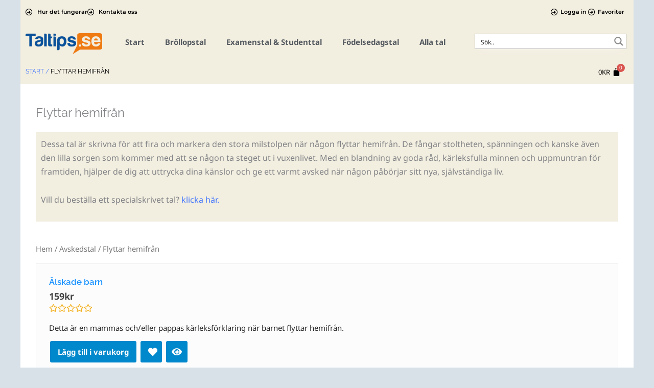

--- FILE ---
content_type: text/html; charset=UTF-8
request_url: https://www.taltips.se/kategori/avskedstal/flyttar-hemifran/
body_size: 80454
content:
<!DOCTYPE html>
<html lang="sv-SE" prefix="og: https://ogp.me/ns#">
<head>

<meta charset="UTF-8">
<meta name="viewport" content="width=device-width, initial-scale=1">
<link rel="profile" href="https://gmpg.org/xfn/11">

				<script>document.documentElement.className = document.documentElement.className + ' yes-js js_active js'</script>
			<link rel="preload" href="https://www.taltips.se/wp-content/astra-local-fonts/montserrat/JTUHjIg1_i6t8kCHKm4532VJOt5-QNFgpCuM73w5aXo.woff2" as="font" type="font/woff2" crossorigin><link rel="preload" href="https://www.taltips.se/wp-content/astra-local-fonts/noto-sans/o-0bIpQlx3QUlC5A4PNB6Ryti20_6n1iPHjc5a7duw.woff2" as="font" type="font/woff2" crossorigin>	<style>img:is([sizes="auto" i], [sizes^="auto," i]) { contain-intrinsic-size: 3000px 1500px }</style>
	
<!-- Sökmotoroptimering av Rank Math – https://rankmath.com/ -->
<title>Flyttar hemifrån - Taltips har över 2000 färdiga tal för alla tillfällen</title>
<meta name="robots" content="index, follow, max-snippet:-1, max-video-preview:-1, max-image-preview:large"/>
<link rel="canonical" href="https://www.taltips.se/kategori/avskedstal/flyttar-hemifran/" />
<meta property="og:locale" content="sv_SE" />
<meta property="og:type" content="article" />
<meta property="og:title" content="Flyttar hemifrån - Taltips har över 2000 färdiga tal för alla tillfällen" />
<meta property="og:description" content="&lt;p&gt;Dessa tal är skrivna för att fira och markera den stora milstolpen när någon flyttar hemifrån. De fångar stoltheten, spänningen och kanske även den lilla sorgen som kommer med att se någon ta steget ut i vuxenlivet. Med en blandning av goda råd, kärleksfulla minnen och uppmuntran för framtiden, hjälper de dig att uttrycka dina känslor och ge ett varmt avsked när någon påbörjar sitt nya, självständiga liv.&lt;/p&gt;
&lt;p&gt;Vill du beställa ett specialskrivet tal? &lt;a href=&quot;/bestall-tal-av-specialskrivare/&quot;&gt;klicka här.&lt;/a&gt;&lt;/p&gt;" />
<meta property="og:url" content="https://www.taltips.se/kategori/avskedstal/flyttar-hemifran/" />
<meta property="og:site_name" content="Taltips.se" />
<meta property="article:publisher" content="https://www.facebook.com/Taltips" />
<meta name="twitter:card" content="summary_large_image" />
<meta name="twitter:title" content="Flyttar hemifrån - Taltips har över 2000 färdiga tal för alla tillfällen" />
<meta name="twitter:description" content="&lt;p&gt;Dessa tal är skrivna för att fira och markera den stora milstolpen när någon flyttar hemifrån. De fångar stoltheten, spänningen och kanske även den lilla sorgen som kommer med att se någon ta steget ut i vuxenlivet. Med en blandning av goda råd, kärleksfulla minnen och uppmuntran för framtiden, hjälper de dig att uttrycka dina känslor och ge ett varmt avsked när någon påbörjar sitt nya, självständiga liv.&lt;/p&gt;
&lt;p&gt;Vill du beställa ett specialskrivet tal? &lt;a href=&quot;/bestall-tal-av-specialskrivare/&quot;&gt;klicka här.&lt;/a&gt;&lt;/p&gt;" />
<script type="application/ld+json" class="rank-math-schema">{"@context":"https://schema.org","@graph":[{"@type":"Organization","@id":"https://www.taltips.se/#organization","name":"Taltips i Sverige AB","sameAs":["https://www.facebook.com/Taltips"]},{"@type":"WebSite","@id":"https://www.taltips.se/#website","url":"https://www.taltips.se","name":"Taltips.se","publisher":{"@id":"https://www.taltips.se/#organization"},"inLanguage":"sv-SE"},{"@type":"BreadcrumbList","@id":"https://www.taltips.se/kategori/avskedstal/flyttar-hemifran/#breadcrumb","itemListElement":[{"@type":"ListItem","position":"1","item":{"@id":"https://www.taltips.se","name":"Hem"}},{"@type":"ListItem","position":"2","item":{"@id":"https://www.taltips.se/kategori/avskedstal/flyttar-hemifran/","name":"Flyttar hemifr\u00e5n"}}]},{"@type":"CollectionPage","@id":"https://www.taltips.se/kategori/avskedstal/flyttar-hemifran/#webpage","url":"https://www.taltips.se/kategori/avskedstal/flyttar-hemifran/","name":"Flyttar hemifr\u00e5n - Taltips har \u00f6ver 2000 f\u00e4rdiga tal f\u00f6r alla tillf\u00e4llen","isPartOf":{"@id":"https://www.taltips.se/#website"},"inLanguage":"sv-SE","breadcrumb":{"@id":"https://www.taltips.se/kategori/avskedstal/flyttar-hemifran/#breadcrumb"}}]}</script>
<!-- /Rank Math SEO-tillägg för WordPress -->

<link rel="alternate" type="application/rss+xml" title="Taltips har över 2000 färdiga tal för alla tillfällen &raquo; Webbflöde" href="https://www.taltips.se/feed/" />
<link rel="alternate" type="application/rss+xml" title="Taltips har över 2000 färdiga tal för alla tillfällen &raquo; Kommentarsflöde" href="https://www.taltips.se/comments/feed/" />
<link rel="alternate" type="application/rss+xml" title="Webbflöde för Taltips har över 2000 färdiga tal för alla tillfällen &raquo; Flyttar hemifrån, Kategori" href="https://www.taltips.se/kategori/avskedstal/flyttar-hemifran/feed/" />
<script>
window._wpemojiSettings = {"baseUrl":"https:\/\/s.w.org\/images\/core\/emoji\/16.0.1\/72x72\/","ext":".png","svgUrl":"https:\/\/s.w.org\/images\/core\/emoji\/16.0.1\/svg\/","svgExt":".svg","source":{"concatemoji":"https:\/\/www.taltips.se\/wp-includes\/js\/wp-emoji-release.min.js?ver=6.8.3"}};
/*! This file is auto-generated */
!function(s,n){var o,i,e;function c(e){try{var t={supportTests:e,timestamp:(new Date).valueOf()};sessionStorage.setItem(o,JSON.stringify(t))}catch(e){}}function p(e,t,n){e.clearRect(0,0,e.canvas.width,e.canvas.height),e.fillText(t,0,0);var t=new Uint32Array(e.getImageData(0,0,e.canvas.width,e.canvas.height).data),a=(e.clearRect(0,0,e.canvas.width,e.canvas.height),e.fillText(n,0,0),new Uint32Array(e.getImageData(0,0,e.canvas.width,e.canvas.height).data));return t.every(function(e,t){return e===a[t]})}function u(e,t){e.clearRect(0,0,e.canvas.width,e.canvas.height),e.fillText(t,0,0);for(var n=e.getImageData(16,16,1,1),a=0;a<n.data.length;a++)if(0!==n.data[a])return!1;return!0}function f(e,t,n,a){switch(t){case"flag":return n(e,"\ud83c\udff3\ufe0f\u200d\u26a7\ufe0f","\ud83c\udff3\ufe0f\u200b\u26a7\ufe0f")?!1:!n(e,"\ud83c\udde8\ud83c\uddf6","\ud83c\udde8\u200b\ud83c\uddf6")&&!n(e,"\ud83c\udff4\udb40\udc67\udb40\udc62\udb40\udc65\udb40\udc6e\udb40\udc67\udb40\udc7f","\ud83c\udff4\u200b\udb40\udc67\u200b\udb40\udc62\u200b\udb40\udc65\u200b\udb40\udc6e\u200b\udb40\udc67\u200b\udb40\udc7f");case"emoji":return!a(e,"\ud83e\udedf")}return!1}function g(e,t,n,a){var r="undefined"!=typeof WorkerGlobalScope&&self instanceof WorkerGlobalScope?new OffscreenCanvas(300,150):s.createElement("canvas"),o=r.getContext("2d",{willReadFrequently:!0}),i=(o.textBaseline="top",o.font="600 32px Arial",{});return e.forEach(function(e){i[e]=t(o,e,n,a)}),i}function t(e){var t=s.createElement("script");t.src=e,t.defer=!0,s.head.appendChild(t)}"undefined"!=typeof Promise&&(o="wpEmojiSettingsSupports",i=["flag","emoji"],n.supports={everything:!0,everythingExceptFlag:!0},e=new Promise(function(e){s.addEventListener("DOMContentLoaded",e,{once:!0})}),new Promise(function(t){var n=function(){try{var e=JSON.parse(sessionStorage.getItem(o));if("object"==typeof e&&"number"==typeof e.timestamp&&(new Date).valueOf()<e.timestamp+604800&&"object"==typeof e.supportTests)return e.supportTests}catch(e){}return null}();if(!n){if("undefined"!=typeof Worker&&"undefined"!=typeof OffscreenCanvas&&"undefined"!=typeof URL&&URL.createObjectURL&&"undefined"!=typeof Blob)try{var e="postMessage("+g.toString()+"("+[JSON.stringify(i),f.toString(),p.toString(),u.toString()].join(",")+"));",a=new Blob([e],{type:"text/javascript"}),r=new Worker(URL.createObjectURL(a),{name:"wpTestEmojiSupports"});return void(r.onmessage=function(e){c(n=e.data),r.terminate(),t(n)})}catch(e){}c(n=g(i,f,p,u))}t(n)}).then(function(e){for(var t in e)n.supports[t]=e[t],n.supports.everything=n.supports.everything&&n.supports[t],"flag"!==t&&(n.supports.everythingExceptFlag=n.supports.everythingExceptFlag&&n.supports[t]);n.supports.everythingExceptFlag=n.supports.everythingExceptFlag&&!n.supports.flag,n.DOMReady=!1,n.readyCallback=function(){n.DOMReady=!0}}).then(function(){return e}).then(function(){var e;n.supports.everything||(n.readyCallback(),(e=n.source||{}).concatemoji?t(e.concatemoji):e.wpemoji&&e.twemoji&&(t(e.twemoji),t(e.wpemoji)))}))}((window,document),window._wpemojiSettings);
</script>
<link rel='stylesheet' id='dashicons-css' href='https://www.taltips.se/wp-includes/css/dashicons.min.css?ver=6.8.3' media='all' />
<style id='dashicons-inline-css'>
[data-font="Dashicons"]:before {font-family: 'Dashicons' !important;content: attr(data-icon) !important;speak: none !important;font-weight: normal !important;font-variant: normal !important;text-transform: none !important;line-height: 1 !important;font-style: normal !important;-webkit-font-smoothing: antialiased !important;-moz-osx-font-smoothing: grayscale !important;}
</style>
<link rel='stylesheet' id='dokan-shipping-block-checkout-support-css' href='https://www.taltips.se/wp-content/plugins/dokan-pro/assets/blocks/shipping/index.css?ver=9799136811508b406b2e' media='all' />
<link rel='stylesheet' id='astra-theme-css-css' href='https://www.taltips.se/wp-content/themes/astra/assets/css/minified/frontend.min.css?ver=4.11.15' media='all' />
<style id='astra-theme-css-inline-css'>
.ast-no-sidebar .entry-content .alignfull {margin-left: calc( -50vw + 50%);margin-right: calc( -50vw + 50%);max-width: 100vw;width: 100vw;}.ast-no-sidebar .entry-content .alignwide {margin-left: calc(-41vw + 50%);margin-right: calc(-41vw + 50%);max-width: unset;width: unset;}.ast-no-sidebar .entry-content .alignfull .alignfull,.ast-no-sidebar .entry-content .alignfull .alignwide,.ast-no-sidebar .entry-content .alignwide .alignfull,.ast-no-sidebar .entry-content .alignwide .alignwide,.ast-no-sidebar .entry-content .wp-block-column .alignfull,.ast-no-sidebar .entry-content .wp-block-column .alignwide{width: 100%;margin-left: auto;margin-right: auto;}.wp-block-gallery,.blocks-gallery-grid {margin: 0;}.wp-block-separator {max-width: 100px;}.wp-block-separator.is-style-wide,.wp-block-separator.is-style-dots {max-width: none;}.entry-content .has-2-columns .wp-block-column:first-child {padding-right: 10px;}.entry-content .has-2-columns .wp-block-column:last-child {padding-left: 10px;}@media (max-width: 782px) {.entry-content .wp-block-columns .wp-block-column {flex-basis: 100%;}.entry-content .has-2-columns .wp-block-column:first-child {padding-right: 0;}.entry-content .has-2-columns .wp-block-column:last-child {padding-left: 0;}}body .entry-content .wp-block-latest-posts {margin-left: 0;}body .entry-content .wp-block-latest-posts li {list-style: none;}.ast-no-sidebar .ast-container .entry-content .wp-block-latest-posts {margin-left: 0;}.ast-header-break-point .entry-content .alignwide {margin-left: auto;margin-right: auto;}.entry-content .blocks-gallery-item img {margin-bottom: auto;}.wp-block-pullquote {border-top: 4px solid #555d66;border-bottom: 4px solid #555d66;color: #40464d;}:root{--ast-post-nav-space:0;--ast-container-default-xlg-padding:6.67em;--ast-container-default-lg-padding:5.67em;--ast-container-default-slg-padding:4.34em;--ast-container-default-md-padding:3.34em;--ast-container-default-sm-padding:6.67em;--ast-container-default-xs-padding:2.4em;--ast-container-default-xxs-padding:1.4em;--ast-code-block-background:#EEEEEE;--ast-comment-inputs-background:#FAFAFA;--ast-normal-container-width:1200px;--ast-narrow-container-width:750px;--ast-blog-title-font-weight:normal;--ast-blog-meta-weight:inherit;--ast-global-color-primary:var(--ast-global-color-5);--ast-global-color-secondary:var(--ast-global-color-4);--ast-global-color-alternate-background:var(--ast-global-color-7);--ast-global-color-subtle-background:var(--ast-global-color-6);--ast-bg-style-guide:#F8FAFC;--ast-shadow-style-guide:0px 0px 4px 0 #00000057;--ast-global-dark-bg-style:#fff;--ast-global-dark-lfs:#fbfbfb;--ast-widget-bg-color:#fafafa;--ast-wc-container-head-bg-color:#fbfbfb;--ast-title-layout-bg:#eeeeee;--ast-search-border-color:#e7e7e7;--ast-lifter-hover-bg:#e6e6e6;--ast-gallery-block-color:#000;--srfm-color-input-label:var(--ast-global-color-2);}html{font-size:100%;}a,.page-title{color:var(--ast-global-color-0);}a:hover,a:focus{color:var(--ast-global-color-1);}body,button,input,select,textarea,.ast-button,.ast-custom-button{font-family:'Noto Sans',sans-serif;font-weight:400;font-size:16px;font-size:1rem;line-height:var(--ast-body-line-height,1.7em);}blockquote{color:var(--ast-global-color-3);}h1,h2,h3,h4,h5,h6,.entry-content :where(h1,h2,h3,h4,h5,h6),.site-title,.site-title a{font-family:'Montserrat',sans-serif;font-weight:700;}.site-title{font-size:22px;font-size:1.375rem;display:none;}header .custom-logo-link img{max-width:120px;width:120px;}.astra-logo-svg{width:120px;}.site-header .site-description{font-size:15px;font-size:0.9375rem;display:none;}.entry-title{font-size:30px;font-size:1.875rem;}.archive .ast-article-post .ast-article-inner,.blog .ast-article-post .ast-article-inner,.archive .ast-article-post .ast-article-inner:hover,.blog .ast-article-post .ast-article-inner:hover{overflow:hidden;}h1,.entry-content :where(h1){font-size:64px;font-size:4rem;font-family:'Montserrat',sans-serif;line-height:1.4em;}h2,.entry-content :where(h2){font-size:34px;font-size:2.125rem;font-family:'Montserrat',sans-serif;line-height:1.3em;}h3,.entry-content :where(h3){font-size:24px;font-size:1.5rem;font-family:'Montserrat',sans-serif;line-height:1.3em;}h4,.entry-content :where(h4){font-size:20px;font-size:1.25rem;line-height:1.2em;font-family:'Montserrat',sans-serif;}h5,.entry-content :where(h5){font-size:18px;font-size:1.125rem;line-height:1.2em;font-family:'Montserrat',sans-serif;}h6,.entry-content :where(h6){font-size:15px;font-size:0.9375rem;line-height:1.25em;font-family:'Montserrat',sans-serif;}::selection{background-color:var(--ast-global-color-0);color:#ffffff;}body,h1,h2,h3,h4,h5,h6,.entry-title a,.entry-content :where(h1,h2,h3,h4,h5,h6){color:var(--ast-global-color-3);}.tagcloud a:hover,.tagcloud a:focus,.tagcloud a.current-item{color:#ffffff;border-color:var(--ast-global-color-0);background-color:var(--ast-global-color-0);}input:focus,input[type="text"]:focus,input[type="email"]:focus,input[type="url"]:focus,input[type="password"]:focus,input[type="reset"]:focus,input[type="search"]:focus,textarea:focus{border-color:var(--ast-global-color-0);}input[type="radio"]:checked,input[type=reset],input[type="checkbox"]:checked,input[type="checkbox"]:hover:checked,input[type="checkbox"]:focus:checked,input[type=range]::-webkit-slider-thumb{border-color:var(--ast-global-color-0);background-color:var(--ast-global-color-0);box-shadow:none;}.site-footer a:hover + .post-count,.site-footer a:focus + .post-count{background:var(--ast-global-color-0);border-color:var(--ast-global-color-0);}.single .nav-links .nav-previous,.single .nav-links .nav-next{color:var(--ast-global-color-0);}.entry-meta,.entry-meta *{line-height:1.45;color:var(--ast-global-color-0);}.entry-meta a:not(.ast-button):hover,.entry-meta a:not(.ast-button):hover *,.entry-meta a:not(.ast-button):focus,.entry-meta a:not(.ast-button):focus *,.page-links > .page-link,.page-links .page-link:hover,.post-navigation a:hover{color:var(--ast-global-color-1);}#cat option,.secondary .calendar_wrap thead a,.secondary .calendar_wrap thead a:visited{color:var(--ast-global-color-0);}.secondary .calendar_wrap #today,.ast-progress-val span{background:var(--ast-global-color-0);}.secondary a:hover + .post-count,.secondary a:focus + .post-count{background:var(--ast-global-color-0);border-color:var(--ast-global-color-0);}.calendar_wrap #today > a{color:#ffffff;}.page-links .page-link,.single .post-navigation a{color:var(--ast-global-color-0);}.ast-search-menu-icon .search-form button.search-submit{padding:0 4px;}.ast-search-menu-icon form.search-form{padding-right:0;}.ast-search-menu-icon.slide-search input.search-field{width:0;}.ast-header-search .ast-search-menu-icon.ast-dropdown-active .search-form,.ast-header-search .ast-search-menu-icon.ast-dropdown-active .search-field:focus{transition:all 0.2s;}.search-form input.search-field:focus{outline:none;}.widget-title,.widget .wp-block-heading{font-size:22px;font-size:1.375rem;color:var(--ast-global-color-3);}.ast-search-menu-icon.slide-search a:focus-visible:focus-visible,.astra-search-icon:focus-visible,#close:focus-visible,a:focus-visible,.ast-menu-toggle:focus-visible,.site .skip-link:focus-visible,.wp-block-loginout input:focus-visible,.wp-block-search.wp-block-search__button-inside .wp-block-search__inside-wrapper,.ast-header-navigation-arrow:focus-visible,.woocommerce .wc-proceed-to-checkout > .checkout-button:focus-visible,.woocommerce .woocommerce-MyAccount-navigation ul li a:focus-visible,.ast-orders-table__row .ast-orders-table__cell:focus-visible,.woocommerce .woocommerce-order-details .order-again > .button:focus-visible,.woocommerce .woocommerce-message a.button.wc-forward:focus-visible,.woocommerce #minus_qty:focus-visible,.woocommerce #plus_qty:focus-visible,a#ast-apply-coupon:focus-visible,.woocommerce .woocommerce-info a:focus-visible,.woocommerce .astra-shop-summary-wrap a:focus-visible,.woocommerce a.wc-forward:focus-visible,#ast-apply-coupon:focus-visible,.woocommerce-js .woocommerce-mini-cart-item a.remove:focus-visible,#close:focus-visible,.button.search-submit:focus-visible,#search_submit:focus,.normal-search:focus-visible,.ast-header-account-wrap:focus-visible,.woocommerce .ast-on-card-button.ast-quick-view-trigger:focus,.astra-cart-drawer-close:focus,.ast-single-variation:focus,.ast-woocommerce-product-gallery__image:focus,.ast-button:focus,.woocommerce-product-gallery--with-images [data-controls="prev"]:focus-visible,.woocommerce-product-gallery--with-images [data-controls="next"]:focus-visible{outline-style:dotted;outline-color:inherit;outline-width:thin;}input:focus,input[type="text"]:focus,input[type="email"]:focus,input[type="url"]:focus,input[type="password"]:focus,input[type="reset"]:focus,input[type="search"]:focus,input[type="number"]:focus,textarea:focus,.wp-block-search__input:focus,[data-section="section-header-mobile-trigger"] .ast-button-wrap .ast-mobile-menu-trigger-minimal:focus,.ast-mobile-popup-drawer.active .menu-toggle-close:focus,.woocommerce-ordering select.orderby:focus,#ast-scroll-top:focus,#coupon_code:focus,.woocommerce-page #comment:focus,.woocommerce #reviews #respond input#submit:focus,.woocommerce a.add_to_cart_button:focus,.woocommerce .button.single_add_to_cart_button:focus,.woocommerce .woocommerce-cart-form button:focus,.woocommerce .woocommerce-cart-form__cart-item .quantity .qty:focus,.woocommerce .woocommerce-billing-fields .woocommerce-billing-fields__field-wrapper .woocommerce-input-wrapper > .input-text:focus,.woocommerce #order_comments:focus,.woocommerce #place_order:focus,.woocommerce .woocommerce-address-fields .woocommerce-address-fields__field-wrapper .woocommerce-input-wrapper > .input-text:focus,.woocommerce .woocommerce-MyAccount-content form button:focus,.woocommerce .woocommerce-MyAccount-content .woocommerce-EditAccountForm .woocommerce-form-row .woocommerce-Input.input-text:focus,.woocommerce .ast-woocommerce-container .woocommerce-pagination ul.page-numbers li a:focus,body #content .woocommerce form .form-row .select2-container--default .select2-selection--single:focus,#ast-coupon-code:focus,.woocommerce.woocommerce-js .quantity input[type=number]:focus,.woocommerce-js .woocommerce-mini-cart-item .quantity input[type=number]:focus,.woocommerce p#ast-coupon-trigger:focus{border-style:dotted;border-color:inherit;border-width:thin;}input{outline:none;}.woocommerce-js input[type=text]:focus,.woocommerce-js input[type=email]:focus,.woocommerce-js textarea:focus,input[type=number]:focus,.comments-area textarea#comment:focus,.comments-area textarea#comment:active,.comments-area .ast-comment-formwrap input[type="text"]:focus,.comments-area .ast-comment-formwrap input[type="text"]:active{outline-style:unset;outline-color:inherit;outline-width:thin;}.site-logo-img img{ transition:all 0.2s linear;}body .ast-oembed-container *{position:absolute;top:0;width:100%;height:100%;left:0;}body .wp-block-embed-pocket-casts .ast-oembed-container *{position:unset;}.ast-single-post-featured-section + article {margin-top: 2em;}.site-content .ast-single-post-featured-section img {width: 100%;overflow: hidden;object-fit: cover;}.site > .ast-single-related-posts-container {margin-top: 0;}@media (min-width: 922px) {.ast-desktop .ast-container--narrow {max-width: var(--ast-narrow-container-width);margin: 0 auto;}}.ast-page-builder-template .hentry {margin: 0;}.ast-page-builder-template .site-content > .ast-container {max-width: 100%;padding: 0;}.ast-page-builder-template .site .site-content #primary {padding: 0;margin: 0;}.ast-page-builder-template .no-results {text-align: center;margin: 4em auto;}.ast-page-builder-template .ast-pagination {padding: 2em;}.ast-page-builder-template .entry-header.ast-no-title.ast-no-thumbnail {margin-top: 0;}.ast-page-builder-template .entry-header.ast-header-without-markup {margin-top: 0;margin-bottom: 0;}.ast-page-builder-template .entry-header.ast-no-title.ast-no-meta {margin-bottom: 0;}.ast-page-builder-template.single .post-navigation {padding-bottom: 2em;}.ast-page-builder-template.single-post .site-content > .ast-container {max-width: 100%;}.ast-page-builder-template .entry-header {margin-top: 4em;margin-left: auto;margin-right: auto;padding-left: 20px;padding-right: 20px;}.single.ast-page-builder-template .entry-header {padding-left: 20px;padding-right: 20px;}.ast-page-builder-template .ast-archive-description {margin: 4em auto 0;padding-left: 20px;padding-right: 20px;}.ast-page-builder-template.ast-no-sidebar .entry-content .alignwide {margin-left: 0;margin-right: 0;}@media (max-width:921.9px){#ast-desktop-header{display:none;}}@media (min-width:922px){#ast-mobile-header{display:none;}}.wp-block-buttons.aligncenter{justify-content:center;}@media (max-width:782px){.entry-content .wp-block-columns .wp-block-column{margin-left:0px;}}.wp-block-image.aligncenter{margin-left:auto;margin-right:auto;}.wp-block-table.aligncenter{margin-left:auto;margin-right:auto;}.wp-block-buttons .wp-block-button.is-style-outline .wp-block-button__link.wp-element-button,.ast-outline-button,.wp-block-uagb-buttons-child .uagb-buttons-repeater.ast-outline-button{border-top-width:2px;border-right-width:2px;border-bottom-width:2px;border-left-width:2px;font-family:inherit;font-weight:700;font-size:14px;font-size:0.875rem;line-height:1em;border-top-left-radius:30px;border-top-right-radius:30px;border-bottom-right-radius:30px;border-bottom-left-radius:30px;}.wp-block-button .wp-block-button__link.wp-element-button.is-style-outline:not(.has-background),.wp-block-button.is-style-outline>.wp-block-button__link.wp-element-button:not(.has-background),.ast-outline-button{background-color:transparent;}.entry-content[data-ast-blocks-layout] > figure{margin-bottom:1em;}.elementor-widget-container .elementor-loop-container .e-loop-item[data-elementor-type="loop-item"]{width:100%;}.review-rating{display:flex;align-items:center;order:2;}@media (max-width:921px){.ast-left-sidebar #content > .ast-container{display:flex;flex-direction:column-reverse;width:100%;}.ast-separate-container .ast-article-post,.ast-separate-container .ast-article-single{padding:1.5em 2.14em;}.ast-author-box img.avatar{margin:20px 0 0 0;}}@media (min-width:922px){.ast-separate-container.ast-right-sidebar #primary,.ast-separate-container.ast-left-sidebar #primary{border:0;}.search-no-results.ast-separate-container #primary{margin-bottom:4em;}}.elementor-widget-button .elementor-button{border-style:solid;text-decoration:none;border-top-width:0;border-right-width:0;border-left-width:0;border-bottom-width:0;}body .elementor-button.elementor-size-sm,body .elementor-button.elementor-size-xs,body .elementor-button.elementor-size-md,body .elementor-button.elementor-size-lg,body .elementor-button.elementor-size-xl,body .elementor-button{border-top-left-radius:30px;border-top-right-radius:30px;border-bottom-right-radius:30px;border-bottom-left-radius:30px;padding-top:17px;padding-right:40px;padding-bottom:17px;padding-left:40px;}.elementor-widget-button .elementor-button{border-color:var(--ast-global-color-0);background-color:var(--ast-global-color-0);}.elementor-widget-button .elementor-button:hover,.elementor-widget-button .elementor-button:focus{color:#ffffff;background-color:var(--ast-global-color-1);border-color:var(--ast-global-color-1);}.wp-block-button .wp-block-button__link ,.elementor-widget-button .elementor-button,.elementor-widget-button .elementor-button:visited{color:#ffffff;}.elementor-widget-button .elementor-button{font-weight:700;font-size:14px;font-size:0.875rem;line-height:1em;text-transform:uppercase;}body .elementor-button.elementor-size-sm,body .elementor-button.elementor-size-xs,body .elementor-button.elementor-size-md,body .elementor-button.elementor-size-lg,body .elementor-button.elementor-size-xl,body .elementor-button{font-size:14px;font-size:0.875rem;}.wp-block-button .wp-block-button__link:hover,.wp-block-button .wp-block-button__link:focus{color:#ffffff;background-color:var(--ast-global-color-1);border-color:var(--ast-global-color-1);}.elementor-widget-heading h1.elementor-heading-title{line-height:1.4em;}.elementor-widget-heading h2.elementor-heading-title{line-height:1.3em;}.elementor-widget-heading h3.elementor-heading-title{line-height:1.3em;}.elementor-widget-heading h4.elementor-heading-title{line-height:1.2em;}.elementor-widget-heading h5.elementor-heading-title{line-height:1.2em;}.elementor-widget-heading h6.elementor-heading-title{line-height:1.25em;}.wp-block-button .wp-block-button__link{border-top-width:0;border-right-width:0;border-left-width:0;border-bottom-width:0;border-color:var(--ast-global-color-0);background-color:var(--ast-global-color-0);color:#ffffff;font-family:inherit;font-weight:700;line-height:1em;text-transform:uppercase;font-size:14px;font-size:0.875rem;border-top-left-radius:30px;border-top-right-radius:30px;border-bottom-right-radius:30px;border-bottom-left-radius:30px;padding-top:17px;padding-right:40px;padding-bottom:17px;padding-left:40px;}.menu-toggle,button,.ast-button,.ast-custom-button,.button,input#submit,input[type="button"],input[type="submit"],input[type="reset"]{border-style:solid;border-top-width:0;border-right-width:0;border-left-width:0;border-bottom-width:0;color:#ffffff;border-color:var(--ast-global-color-0);background-color:var(--ast-global-color-0);padding-top:17px;padding-right:40px;padding-bottom:17px;padding-left:40px;font-family:inherit;font-weight:700;font-size:14px;font-size:0.875rem;line-height:1em;text-transform:uppercase;border-top-left-radius:30px;border-top-right-radius:30px;border-bottom-right-radius:30px;border-bottom-left-radius:30px;}button:focus,.menu-toggle:hover,button:hover,.ast-button:hover,.ast-custom-button:hover .button:hover,.ast-custom-button:hover ,input[type=reset]:hover,input[type=reset]:focus,input#submit:hover,input#submit:focus,input[type="button"]:hover,input[type="button"]:focus,input[type="submit"]:hover,input[type="submit"]:focus{color:#ffffff;background-color:var(--ast-global-color-1);border-color:var(--ast-global-color-1);}@media (max-width:921px){.ast-mobile-header-stack .main-header-bar .ast-search-menu-icon{display:inline-block;}.ast-header-break-point.ast-header-custom-item-outside .ast-mobile-header-stack .main-header-bar .ast-search-icon{margin:0;}.ast-comment-avatar-wrap img{max-width:2.5em;}.ast-comment-meta{padding:0 1.8888em 1.3333em;}.ast-separate-container .ast-comment-list li.depth-1{padding:1.5em 2.14em;}.ast-separate-container .comment-respond{padding:2em 2.14em;}}@media (min-width:544px){.ast-container{max-width:100%;}}@media (max-width:544px){.ast-separate-container .ast-article-post,.ast-separate-container .ast-article-single,.ast-separate-container .comments-title,.ast-separate-container .ast-archive-description{padding:1.5em 1em;}.ast-separate-container #content .ast-container{padding-left:0.54em;padding-right:0.54em;}.ast-separate-container .ast-comment-list .bypostauthor{padding:.5em;}.ast-search-menu-icon.ast-dropdown-active .search-field{width:170px;}} #ast-mobile-header .ast-site-header-cart-li a{pointer-events:none;}body,.ast-separate-container{background-color:var(--ast-global-color-4);background-image:none;}.ast-no-sidebar.ast-separate-container .entry-content .alignfull {margin-left: -6.67em;margin-right: -6.67em;width: auto;}@media (max-width: 1200px) {.ast-no-sidebar.ast-separate-container .entry-content .alignfull {margin-left: -2.4em;margin-right: -2.4em;}}@media (max-width: 768px) {.ast-no-sidebar.ast-separate-container .entry-content .alignfull {margin-left: -2.14em;margin-right: -2.14em;}}@media (max-width: 544px) {.ast-no-sidebar.ast-separate-container .entry-content .alignfull {margin-left: -1em;margin-right: -1em;}}.ast-no-sidebar.ast-separate-container .entry-content .alignwide {margin-left: -20px;margin-right: -20px;}.ast-no-sidebar.ast-separate-container .entry-content .wp-block-column .alignfull,.ast-no-sidebar.ast-separate-container .entry-content .wp-block-column .alignwide {margin-left: auto;margin-right: auto;width: 100%;}@media (max-width:921px){.site-title{display:none;}.site-header .site-description{display:none;}h1,.entry-content :where(h1){font-size:44px;}h2,.entry-content :where(h2){font-size:32px;}h3,.entry-content :where(h3){font-size:20px;}}@media (max-width:544px){.widget-title{font-size:21px;font-size:1.4rem;}body,button,input,select,textarea,.ast-button,.ast-custom-button{font-size:15px;font-size:0.9375rem;}#secondary,#secondary button,#secondary input,#secondary select,#secondary textarea{font-size:15px;font-size:0.9375rem;}.site-title{font-size:20px;font-size:1.25rem;display:none;}.site-header .site-description{font-size:14px;font-size:0.875rem;display:none;}h1,.entry-content :where(h1){font-size:30px;}h2,.entry-content :where(h2){font-size:24px;}h3,.entry-content :where(h3){font-size:20px;}h4,.entry-content :where(h4){font-size:19px;font-size:1.1875rem;}h5,.entry-content :where(h5){font-size:16px;font-size:1rem;}h6,.entry-content :where(h6){font-size:15px;font-size:0.9375rem;}header .custom-logo-link img,.ast-header-break-point .site-branding img,.ast-header-break-point .custom-logo-link img{max-width:100px;width:100px;}.astra-logo-svg{width:100px;}.ast-header-break-point .site-logo-img .custom-mobile-logo-link img{max-width:100px;}}@media (max-width:921px){html{font-size:91.2%;}}@media (max-width:544px){html{font-size:100%;}}@media (min-width:922px){.ast-container{max-width:1240px;}}@font-face {font-family: "Astra";src: url(https://www.taltips.se/wp-content/themes/astra/assets/fonts/astra.woff) format("woff"),url(https://www.taltips.se/wp-content/themes/astra/assets/fonts/astra.ttf) format("truetype"),url(https://www.taltips.se/wp-content/themes/astra/assets/fonts/astra.svg#astra) format("svg");font-weight: normal;font-style: normal;font-display: fallback;}.ast-blog-layout-classic-grid .ast-article-inner{box-shadow:0px 6px 15px -2px rgba(16,24,40,0.05);}.ast-separate-container .ast-blog-layout-classic-grid .ast-article-inner,.ast-plain-container .ast-blog-layout-classic-grid .ast-article-inner{height:100%;}.ast-blog-layout-6-grid .ast-blog-featured-section:before { content: ""; }.cat-links.badge a,.tags-links.badge a {padding: 4px 8px;border-radius: 3px;font-weight: 400;}.cat-links.underline a,.tags-links.underline a{text-decoration: underline;}@media (min-width:922px){.main-header-menu .sub-menu .menu-item.ast-left-align-sub-menu:hover > .sub-menu,.main-header-menu .sub-menu .menu-item.ast-left-align-sub-menu.focus > .sub-menu{margin-left:-0px;}}.site .comments-area{padding-bottom:3em;}.astra-icon-down_arrow::after {content: "\e900";font-family: Astra;}.astra-icon-close::after {content: "\e5cd";font-family: Astra;}.astra-icon-drag_handle::after {content: "\e25d";font-family: Astra;}.astra-icon-format_align_justify::after {content: "\e235";font-family: Astra;}.astra-icon-menu::after {content: "\e5d2";font-family: Astra;}.astra-icon-reorder::after {content: "\e8fe";font-family: Astra;}.astra-icon-search::after {content: "\e8b6";font-family: Astra;}.astra-icon-zoom_in::after {content: "\e56b";font-family: Astra;}.astra-icon-check-circle::after {content: "\e901";font-family: Astra;}.astra-icon-shopping-cart::after {content: "\f07a";font-family: Astra;}.astra-icon-shopping-bag::after {content: "\f290";font-family: Astra;}.astra-icon-shopping-basket::after {content: "\f291";font-family: Astra;}.astra-icon-circle-o::after {content: "\e903";font-family: Astra;}.astra-icon-certificate::after {content: "\e902";font-family: Astra;}blockquote {padding: 1.2em;}:root .has-ast-global-color-0-color{color:var(--ast-global-color-0);}:root .has-ast-global-color-0-background-color{background-color:var(--ast-global-color-0);}:root .wp-block-button .has-ast-global-color-0-color{color:var(--ast-global-color-0);}:root .wp-block-button .has-ast-global-color-0-background-color{background-color:var(--ast-global-color-0);}:root .has-ast-global-color-1-color{color:var(--ast-global-color-1);}:root .has-ast-global-color-1-background-color{background-color:var(--ast-global-color-1);}:root .wp-block-button .has-ast-global-color-1-color{color:var(--ast-global-color-1);}:root .wp-block-button .has-ast-global-color-1-background-color{background-color:var(--ast-global-color-1);}:root .has-ast-global-color-2-color{color:var(--ast-global-color-2);}:root .has-ast-global-color-2-background-color{background-color:var(--ast-global-color-2);}:root .wp-block-button .has-ast-global-color-2-color{color:var(--ast-global-color-2);}:root .wp-block-button .has-ast-global-color-2-background-color{background-color:var(--ast-global-color-2);}:root .has-ast-global-color-3-color{color:var(--ast-global-color-3);}:root .has-ast-global-color-3-background-color{background-color:var(--ast-global-color-3);}:root .wp-block-button .has-ast-global-color-3-color{color:var(--ast-global-color-3);}:root .wp-block-button .has-ast-global-color-3-background-color{background-color:var(--ast-global-color-3);}:root .has-ast-global-color-4-color{color:var(--ast-global-color-4);}:root .has-ast-global-color-4-background-color{background-color:var(--ast-global-color-4);}:root .wp-block-button .has-ast-global-color-4-color{color:var(--ast-global-color-4);}:root .wp-block-button .has-ast-global-color-4-background-color{background-color:var(--ast-global-color-4);}:root .has-ast-global-color-5-color{color:var(--ast-global-color-5);}:root .has-ast-global-color-5-background-color{background-color:var(--ast-global-color-5);}:root .wp-block-button .has-ast-global-color-5-color{color:var(--ast-global-color-5);}:root .wp-block-button .has-ast-global-color-5-background-color{background-color:var(--ast-global-color-5);}:root .has-ast-global-color-6-color{color:var(--ast-global-color-6);}:root .has-ast-global-color-6-background-color{background-color:var(--ast-global-color-6);}:root .wp-block-button .has-ast-global-color-6-color{color:var(--ast-global-color-6);}:root .wp-block-button .has-ast-global-color-6-background-color{background-color:var(--ast-global-color-6);}:root .has-ast-global-color-7-color{color:var(--ast-global-color-7);}:root .has-ast-global-color-7-background-color{background-color:var(--ast-global-color-7);}:root .wp-block-button .has-ast-global-color-7-color{color:var(--ast-global-color-7);}:root .wp-block-button .has-ast-global-color-7-background-color{background-color:var(--ast-global-color-7);}:root .has-ast-global-color-8-color{color:var(--ast-global-color-8);}:root .has-ast-global-color-8-background-color{background-color:var(--ast-global-color-8);}:root .wp-block-button .has-ast-global-color-8-color{color:var(--ast-global-color-8);}:root .wp-block-button .has-ast-global-color-8-background-color{background-color:var(--ast-global-color-8);}:root{--ast-global-color-0:#4175FC;--ast-global-color-1:#084AF3;--ast-global-color-2:#101218;--ast-global-color-3:#494B51;--ast-global-color-4:#F3F5F5;--ast-global-color-5:#FFFFFF;--ast-global-color-6:#000000;--ast-global-color-7:#4B4F58;--ast-global-color-8:#F6F7F8;}:root {--ast-border-color : #dddddd;}.ast-breadcrumbs .trail-browse,.ast-breadcrumbs .trail-items,.ast-breadcrumbs .trail-items li{display:inline-block;margin:0;padding:0;border:none;background:inherit;text-indent:0;text-decoration:none;}.ast-breadcrumbs .trail-browse{font-size:inherit;font-style:inherit;font-weight:inherit;color:inherit;}.ast-breadcrumbs .trail-items{list-style:none;}.trail-items li::after{padding:0 0.3em;content:"\00bb";}.trail-items li:last-of-type::after{display:none;}h1,h2,h3,h4,h5,h6,.entry-content :where(h1,h2,h3,h4,h5,h6){color:var(--ast-global-color-2);}@media (max-width:921px){.ast-builder-grid-row-container.ast-builder-grid-row-tablet-3-firstrow .ast-builder-grid-row > *:first-child,.ast-builder-grid-row-container.ast-builder-grid-row-tablet-3-lastrow .ast-builder-grid-row > *:last-child{grid-column:1 / -1;}}@media (max-width:544px){.ast-builder-grid-row-container.ast-builder-grid-row-mobile-3-firstrow .ast-builder-grid-row > *:first-child,.ast-builder-grid-row-container.ast-builder-grid-row-mobile-3-lastrow .ast-builder-grid-row > *:last-child{grid-column:1 / -1;}}.ast-builder-layout-element[data-section="title_tagline"]{display:flex;}@media (max-width:921px){.ast-header-break-point .ast-builder-layout-element[data-section="title_tagline"]{display:flex;}}@media (max-width:544px){.ast-header-break-point .ast-builder-layout-element[data-section="title_tagline"]{display:flex;}}[data-section*="section-hb-button-"] .menu-link{display:none;}.ast-header-button-1[data-section*="section-hb-button-"] .ast-builder-button-wrap .ast-custom-button{font-size:14px;font-size:0.875rem;}.ast-header-button-1[data-section*="section-hb-button-"] .ast-builder-button-wrap .ast-custom-button{padding-top:16px;padding-bottom:16px;padding-left:40px;padding-right:40px;}.ast-header-button-1[data-section="section-hb-button-1"]{display:flex;}@media (max-width:921px){.ast-header-break-point .ast-header-button-1[data-section="section-hb-button-1"]{display:flex;}}@media (max-width:544px){.ast-header-break-point .ast-header-button-1[data-section="section-hb-button-1"]{display:flex;}}.ast-builder-menu-1{font-family:inherit;font-weight:inherit;}.ast-builder-menu-1 .menu-item > .menu-link{color:var(--ast-global-color-8);}.ast-builder-menu-1 .menu-item > .ast-menu-toggle{color:var(--ast-global-color-8);}.ast-builder-menu-1 .menu-item:hover > .menu-link,.ast-builder-menu-1 .inline-on-mobile .menu-item:hover > .ast-menu-toggle{color:var(--ast-global-color-0);}.ast-builder-menu-1 .menu-item:hover > .ast-menu-toggle{color:var(--ast-global-color-0);}.ast-builder-menu-1 .menu-item.current-menu-item > .menu-link,.ast-builder-menu-1 .inline-on-mobile .menu-item.current-menu-item > .ast-menu-toggle,.ast-builder-menu-1 .current-menu-ancestor > .menu-link{color:var(--ast-global-color-0);}.ast-builder-menu-1 .menu-item.current-menu-item > .ast-menu-toggle{color:var(--ast-global-color-0);}.ast-builder-menu-1 .sub-menu,.ast-builder-menu-1 .inline-on-mobile .sub-menu{border-top-width:2px;border-bottom-width:0px;border-right-width:0px;border-left-width:0px;border-color:var(--ast-global-color-0);border-style:solid;}.ast-builder-menu-1 .sub-menu .sub-menu{top:-2px;}.ast-builder-menu-1 .main-header-menu > .menu-item > .sub-menu,.ast-builder-menu-1 .main-header-menu > .menu-item > .astra-full-megamenu-wrapper{margin-top:0px;}.ast-desktop .ast-builder-menu-1 .main-header-menu > .menu-item > .sub-menu:before,.ast-desktop .ast-builder-menu-1 .main-header-menu > .menu-item > .astra-full-megamenu-wrapper:before{height:calc( 0px + 2px + 5px );}.ast-desktop .ast-builder-menu-1 .menu-item .sub-menu .menu-link{border-style:none;}@media (max-width:921px){.ast-builder-menu-1 .main-header-menu .menu-item > .menu-link{color:var(--ast-global-color-3);}.ast-builder-menu-1 .menu-item > .ast-menu-toggle{color:var(--ast-global-color-3);}.ast-builder-menu-1 .menu-item:hover > .menu-link,.ast-builder-menu-1 .inline-on-mobile .menu-item:hover > .ast-menu-toggle{color:var(--ast-global-color-1);}.ast-builder-menu-1 .menu-item:hover > .ast-menu-toggle{color:var(--ast-global-color-1);}.ast-builder-menu-1 .menu-item.current-menu-item > .menu-link,.ast-builder-menu-1 .inline-on-mobile .menu-item.current-menu-item > .ast-menu-toggle,.ast-builder-menu-1 .current-menu-ancestor > .menu-link,.ast-builder-menu-1 .current-menu-ancestor > .ast-menu-toggle{color:var(--ast-global-color-1);}.ast-builder-menu-1 .menu-item.current-menu-item > .ast-menu-toggle{color:var(--ast-global-color-1);}.ast-header-break-point .ast-builder-menu-1 .menu-item.menu-item-has-children > .ast-menu-toggle{top:0;}.ast-builder-menu-1 .inline-on-mobile .menu-item.menu-item-has-children > .ast-menu-toggle{right:-15px;}.ast-builder-menu-1 .menu-item-has-children > .menu-link:after{content:unset;}.ast-builder-menu-1 .main-header-menu > .menu-item > .sub-menu,.ast-builder-menu-1 .main-header-menu > .menu-item > .astra-full-megamenu-wrapper{margin-top:0;}.ast-builder-menu-1 .main-header-menu,.ast-builder-menu-1 .main-header-menu .sub-menu{background-color:var(--ast-global-color-5);background-image:none;}}@media (max-width:544px){.ast-builder-menu-1 .main-header-menu .menu-item > .menu-link{color:var(--ast-global-color-3);}.ast-builder-menu-1 .menu-item> .ast-menu-toggle{color:var(--ast-global-color-3);}.ast-builder-menu-1 .menu-item:hover > .menu-link,.ast-builder-menu-1 .inline-on-mobile .menu-item:hover > .ast-menu-toggle{color:var(--ast-global-color-1);}.ast-builder-menu-1 .menu-item:hover> .ast-menu-toggle{color:var(--ast-global-color-1);}.ast-builder-menu-1 .menu-item.current-menu-item > .menu-link,.ast-builder-menu-1 .inline-on-mobile .menu-item.current-menu-item > .ast-menu-toggle,.ast-builder-menu-1 .current-menu-ancestor > .menu-link,.ast-builder-menu-1 .current-menu-ancestor > .ast-menu-toggle{color:var(--ast-global-color-1);}.ast-builder-menu-1 .menu-item.current-menu-item> .ast-menu-toggle{color:var(--ast-global-color-1);}.ast-header-break-point .ast-builder-menu-1 .menu-item.menu-item-has-children > .ast-menu-toggle{top:0;}.ast-builder-menu-1 .main-header-menu > .menu-item > .sub-menu,.ast-builder-menu-1 .main-header-menu > .menu-item > .astra-full-megamenu-wrapper{margin-top:0;}}.ast-builder-menu-1{display:flex;}@media (max-width:921px){.ast-header-break-point .ast-builder-menu-1{display:flex;}}@media (max-width:544px){.ast-header-break-point .ast-builder-menu-1{display:flex;}}.site-footer{background-color:var(--ast-global-color-2);background-image:none;}.ast-hfb-header .site-footer{padding-top:0px;padding-bottom:0px;padding-left:0px;padding-right:0px;margin-top:0px;margin-bottom:0px;margin-left:0px;margin-right:0px;}.elementor-posts-container [CLASS*="ast-width-"]{width:100%;}.elementor-template-full-width .ast-container{display:block;}.elementor-screen-only,.screen-reader-text,.screen-reader-text span,.ui-helper-hidden-accessible{top:0 !important;}@media (max-width:544px){.elementor-element .elementor-wc-products .woocommerce[class*="columns-"] ul.products li.product{width:auto;margin:0;}.elementor-element .woocommerce .woocommerce-result-count{float:none;}}.ast-header-break-point .main-header-bar{border-bottom-width:0px;}@media (min-width:922px){.main-header-bar{border-bottom-width:0px;}}.main-header-menu .menu-item, #astra-footer-menu .menu-item, .main-header-bar .ast-masthead-custom-menu-items{-js-display:flex;display:flex;-webkit-box-pack:center;-webkit-justify-content:center;-moz-box-pack:center;-ms-flex-pack:center;justify-content:center;-webkit-box-orient:vertical;-webkit-box-direction:normal;-webkit-flex-direction:column;-moz-box-orient:vertical;-moz-box-direction:normal;-ms-flex-direction:column;flex-direction:column;}.main-header-menu > .menu-item > .menu-link, #astra-footer-menu > .menu-item > .menu-link{height:100%;-webkit-box-align:center;-webkit-align-items:center;-moz-box-align:center;-ms-flex-align:center;align-items:center;-js-display:flex;display:flex;}.header-main-layout-1 .ast-flex.main-header-container, .header-main-layout-3 .ast-flex.main-header-container{-webkit-align-content:center;-ms-flex-line-pack:center;align-content:center;-webkit-box-align:center;-webkit-align-items:center;-moz-box-align:center;-ms-flex-align:center;align-items:center;}.main-header-menu .sub-menu .menu-item.menu-item-has-children > .menu-link:after{position:absolute;right:1em;top:50%;transform:translate(0,-50%) rotate(270deg);}.ast-header-break-point .main-header-bar .main-header-bar-navigation .page_item_has_children > .ast-menu-toggle::before, .ast-header-break-point .main-header-bar .main-header-bar-navigation .menu-item-has-children > .ast-menu-toggle::before, .ast-mobile-popup-drawer .main-header-bar-navigation .menu-item-has-children>.ast-menu-toggle::before, .ast-header-break-point .ast-mobile-header-wrap .main-header-bar-navigation .menu-item-has-children > .ast-menu-toggle::before{font-weight:bold;content:"\e900";font-family:Astra;text-decoration:inherit;display:inline-block;}.ast-header-break-point .main-navigation ul.sub-menu .menu-item .menu-link:before{content:"\e900";font-family:Astra;font-size:.65em;text-decoration:inherit;display:inline-block;transform:translate(0, -2px) rotateZ(270deg);margin-right:5px;}.widget_search .search-form:after{font-family:Astra;font-size:1.2em;font-weight:normal;content:"\e8b6";position:absolute;top:50%;right:15px;transform:translate(0, -50%);}.astra-search-icon::before{content:"\e8b6";font-family:Astra;font-style:normal;font-weight:normal;text-decoration:inherit;text-align:center;-webkit-font-smoothing:antialiased;-moz-osx-font-smoothing:grayscale;z-index:3;}.main-header-bar .main-header-bar-navigation .page_item_has_children > a:after, .main-header-bar .main-header-bar-navigation .menu-item-has-children > a:after, .menu-item-has-children .ast-header-navigation-arrow:after{content:"\e900";display:inline-block;font-family:Astra;font-size:.6rem;font-weight:bold;text-rendering:auto;-webkit-font-smoothing:antialiased;-moz-osx-font-smoothing:grayscale;margin-left:10px;line-height:normal;}.menu-item-has-children .sub-menu .ast-header-navigation-arrow:after{margin-left:0;}.ast-mobile-popup-drawer .main-header-bar-navigation .ast-submenu-expanded>.ast-menu-toggle::before{transform:rotateX(180deg);}.ast-header-break-point .main-header-bar-navigation .menu-item-has-children > .menu-link:after{display:none;}@media (min-width:922px){.ast-builder-menu .main-navigation > ul > li:last-child a{margin-right:0;}}.ast-separate-container .ast-article-inner{background-color:transparent;background-image:none;}.ast-separate-container .ast-article-post{background-color:#f2eee0;background-image:none;}@media (max-width:921px){.ast-separate-container .ast-article-post{background-color:#ffffff;background-image:none;}}@media (max-width:544px){.ast-separate-container .ast-article-post{background-color:#ffffff;background-image:none;}}.ast-separate-container .ast-article-single:not(.ast-related-post), .woocommerce.ast-separate-container .ast-woocommerce-container, .ast-separate-container .error-404, .ast-separate-container .no-results, .single.ast-separate-container  .ast-author-meta, .ast-separate-container .related-posts-title-wrapper, .ast-separate-container .comments-count-wrapper, .ast-box-layout.ast-plain-container .site-content, .ast-padded-layout.ast-plain-container .site-content, .ast-separate-container .ast-archive-description, .ast-separate-container .comments-area .comment-respond, .ast-separate-container .comments-area .ast-comment-list li, .ast-separate-container .comments-area .comments-title{background-color:#f2eee0;background-image:none;}@media (max-width:921px){.ast-separate-container .ast-article-single:not(.ast-related-post), .woocommerce.ast-separate-container .ast-woocommerce-container, .ast-separate-container .error-404, .ast-separate-container .no-results, .single.ast-separate-container  .ast-author-meta, .ast-separate-container .related-posts-title-wrapper, .ast-separate-container .comments-count-wrapper, .ast-box-layout.ast-plain-container .site-content, .ast-padded-layout.ast-plain-container .site-content, .ast-separate-container .ast-archive-description{background-color:#ffffff;background-image:none;}}@media (max-width:544px){.ast-separate-container .ast-article-single:not(.ast-related-post), .woocommerce.ast-separate-container .ast-woocommerce-container, .ast-separate-container .error-404, .ast-separate-container .no-results, .single.ast-separate-container  .ast-author-meta, .ast-separate-container .related-posts-title-wrapper, .ast-separate-container .comments-count-wrapper, .ast-box-layout.ast-plain-container .site-content, .ast-padded-layout.ast-plain-container .site-content, .ast-separate-container .ast-archive-description{background-color:#ffffff;background-image:none;}}.ast-separate-container.ast-two-container #secondary .widget{background-color:#f2eee0;background-image:none;}@media (max-width:921px){.ast-separate-container.ast-two-container #secondary .widget{background-color:#ffffff;background-image:none;}}@media (max-width:544px){.ast-separate-container.ast-two-container #secondary .widget{background-color:#ffffff;background-image:none;}}.ast-mobile-header-content > *,.ast-desktop-header-content > * {padding: 10px 0;height: auto;}.ast-mobile-header-content > *:first-child,.ast-desktop-header-content > *:first-child {padding-top: 10px;}.ast-mobile-header-content > .ast-builder-menu,.ast-desktop-header-content > .ast-builder-menu {padding-top: 0;}.ast-mobile-header-content > *:last-child,.ast-desktop-header-content > *:last-child {padding-bottom: 0;}.ast-mobile-header-content .ast-search-menu-icon.ast-inline-search label,.ast-desktop-header-content .ast-search-menu-icon.ast-inline-search label {width: 100%;}.ast-desktop-header-content .main-header-bar-navigation .ast-submenu-expanded > .ast-menu-toggle::before {transform: rotateX(180deg);}#ast-desktop-header .ast-desktop-header-content,.ast-mobile-header-content .ast-search-icon,.ast-desktop-header-content .ast-search-icon,.ast-mobile-header-wrap .ast-mobile-header-content,.ast-main-header-nav-open.ast-popup-nav-open .ast-mobile-header-wrap .ast-mobile-header-content,.ast-main-header-nav-open.ast-popup-nav-open .ast-desktop-header-content {display: none;}.ast-main-header-nav-open.ast-header-break-point #ast-desktop-header .ast-desktop-header-content,.ast-main-header-nav-open.ast-header-break-point .ast-mobile-header-wrap .ast-mobile-header-content {display: block;}.ast-desktop .ast-desktop-header-content .astra-menu-animation-slide-up > .menu-item > .sub-menu,.ast-desktop .ast-desktop-header-content .astra-menu-animation-slide-up > .menu-item .menu-item > .sub-menu,.ast-desktop .ast-desktop-header-content .astra-menu-animation-slide-down > .menu-item > .sub-menu,.ast-desktop .ast-desktop-header-content .astra-menu-animation-slide-down > .menu-item .menu-item > .sub-menu,.ast-desktop .ast-desktop-header-content .astra-menu-animation-fade > .menu-item > .sub-menu,.ast-desktop .ast-desktop-header-content .astra-menu-animation-fade > .menu-item .menu-item > .sub-menu {opacity: 1;visibility: visible;}.ast-hfb-header.ast-default-menu-enable.ast-header-break-point .ast-mobile-header-wrap .ast-mobile-header-content .main-header-bar-navigation {width: unset;margin: unset;}.ast-mobile-header-content.content-align-flex-end .main-header-bar-navigation .menu-item-has-children > .ast-menu-toggle,.ast-desktop-header-content.content-align-flex-end .main-header-bar-navigation .menu-item-has-children > .ast-menu-toggle {left: calc( 20px - 0.907em);right: auto;}.ast-mobile-header-content .ast-search-menu-icon,.ast-mobile-header-content .ast-search-menu-icon.slide-search,.ast-desktop-header-content .ast-search-menu-icon,.ast-desktop-header-content .ast-search-menu-icon.slide-search {width: 100%;position: relative;display: block;right: auto;transform: none;}.ast-mobile-header-content .ast-search-menu-icon.slide-search .search-form,.ast-mobile-header-content .ast-search-menu-icon .search-form,.ast-desktop-header-content .ast-search-menu-icon.slide-search .search-form,.ast-desktop-header-content .ast-search-menu-icon .search-form {right: 0;visibility: visible;opacity: 1;position: relative;top: auto;transform: none;padding: 0;display: block;overflow: hidden;}.ast-mobile-header-content .ast-search-menu-icon.ast-inline-search .search-field,.ast-mobile-header-content .ast-search-menu-icon .search-field,.ast-desktop-header-content .ast-search-menu-icon.ast-inline-search .search-field,.ast-desktop-header-content .ast-search-menu-icon .search-field {width: 100%;padding-right: 5.5em;}.ast-mobile-header-content .ast-search-menu-icon .search-submit,.ast-desktop-header-content .ast-search-menu-icon .search-submit {display: block;position: absolute;height: 100%;top: 0;right: 0;padding: 0 1em;border-radius: 0;}.ast-hfb-header.ast-default-menu-enable.ast-header-break-point .ast-mobile-header-wrap .ast-mobile-header-content .main-header-bar-navigation ul .sub-menu .menu-link {padding-left: 30px;}.ast-hfb-header.ast-default-menu-enable.ast-header-break-point .ast-mobile-header-wrap .ast-mobile-header-content .main-header-bar-navigation .sub-menu .menu-item .menu-item .menu-link {padding-left: 40px;}.ast-mobile-popup-drawer.active .ast-mobile-popup-inner{background-color:var(--ast-global-color-5);;}.ast-mobile-header-wrap .ast-mobile-header-content, .ast-desktop-header-content{background-color:var(--ast-global-color-5);;}.ast-mobile-popup-content > *, .ast-mobile-header-content > *, .ast-desktop-popup-content > *, .ast-desktop-header-content > *{padding-top:0px;padding-bottom:0px;}.content-align-flex-start .ast-builder-layout-element{justify-content:flex-start;}.content-align-flex-start .main-header-menu{text-align:left;}.ast-mobile-popup-drawer.active .menu-toggle-close{color:#3a3a3a;}.ast-mobile-header-wrap .ast-primary-header-bar,.ast-primary-header-bar .site-primary-header-wrap{min-height:70px;}.ast-desktop .ast-primary-header-bar .main-header-menu > .menu-item{line-height:70px;}.ast-header-break-point #masthead .ast-mobile-header-wrap .ast-primary-header-bar,.ast-header-break-point #masthead .ast-mobile-header-wrap .ast-below-header-bar,.ast-header-break-point #masthead .ast-mobile-header-wrap .ast-above-header-bar{padding-left:20px;padding-right:20px;}.ast-header-break-point .ast-primary-header-bar{border-bottom-width:0px;border-bottom-color:#eaeaea;border-bottom-style:solid;}@media (min-width:922px){.ast-primary-header-bar{border-bottom-width:0px;border-bottom-color:#eaeaea;border-bottom-style:solid;}}.ast-primary-header-bar{background-color:var(--ast-global-color-5);background-image:none;}@media (max-width:921px){.ast-primary-header-bar.ast-primary-header{background-color:var(--ast-global-color-5);background-image:none;}}@media (max-width:544px){.ast-primary-header-bar.ast-primary-header{background-color:var(--ast-global-color-5);background-image:none;}}.ast-primary-header-bar{display:block;}@media (max-width:921px){.ast-header-break-point .ast-primary-header-bar{display:grid;}}@media (max-width:544px){.ast-header-break-point .ast-primary-header-bar{display:grid;}}[data-section="section-header-mobile-trigger"] .ast-button-wrap .ast-mobile-menu-trigger-fill{color:var(--ast-global-color-5);border:none;background:var(--ast-global-color-0);border-top-left-radius:2px;border-top-right-radius:2px;border-bottom-right-radius:2px;border-bottom-left-radius:2px;}[data-section="section-header-mobile-trigger"] .ast-button-wrap .mobile-menu-toggle-icon .ast-mobile-svg{width:20px;height:20px;fill:var(--ast-global-color-5);}[data-section="section-header-mobile-trigger"] .ast-button-wrap .mobile-menu-wrap .mobile-menu{color:var(--ast-global-color-5);}:root{--e-global-color-astglobalcolor0:#4175FC;--e-global-color-astglobalcolor1:#084AF3;--e-global-color-astglobalcolor2:#101218;--e-global-color-astglobalcolor3:#494B51;--e-global-color-astglobalcolor4:#F3F5F5;--e-global-color-astglobalcolor5:#FFFFFF;--e-global-color-astglobalcolor6:#000000;--e-global-color-astglobalcolor7:#4B4F58;--e-global-color-astglobalcolor8:#F6F7F8;}
</style>
<link rel='stylesheet' id='astra-google-fonts-css' href='https://www.taltips.se/wp-content/astra-local-fonts/astra-local-fonts.css?ver=4.11.15' media='all' />
<link rel='stylesheet' id='hfe-widgets-style-css' href='https://www.taltips.se/wp-content/plugins/header-footer-elementor/inc/widgets-css/frontend.css?ver=2.6.2' media='all' />
<link rel='stylesheet' id='hfe-woo-product-grid-css' href='https://www.taltips.se/wp-content/plugins/header-footer-elementor/inc/widgets-css/woo-products.css?ver=2.6.2' media='all' />
<link rel='stylesheet' id='premium-addons-css' href='https://www.taltips.se/wp-content/plugins/premium-addons-for-elementor/assets/frontend/min-css/premium-addons.min.css?ver=4.11.46' media='all' />
<style id='wp-emoji-styles-inline-css'>

	img.wp-smiley, img.emoji {
		display: inline !important;
		border: none !important;
		box-shadow: none !important;
		height: 1em !important;
		width: 1em !important;
		margin: 0 0.07em !important;
		vertical-align: -0.1em !important;
		background: none !important;
		padding: 0 !important;
	}
</style>
<link rel='stylesheet' id='wp-block-library-css' href='https://www.taltips.se/wp-includes/css/dist/block-library/style.min.css?ver=6.8.3' media='all' />
<link rel='stylesheet' id='jquery-selectBox-css' href='https://www.taltips.se/wp-content/plugins/yith-woocommerce-wishlist/assets/css/jquery.selectBox.css?ver=1.2.0' media='all' />
<link rel='stylesheet' id='woocommerce_prettyPhoto_css-css' href='//www.taltips.se/wp-content/plugins/woocommerce/assets/css/prettyPhoto.css?ver=3.1.6' media='all' />
<link rel='stylesheet' id='yith-wcwl-main-css' href='https://www.taltips.se/wp-content/plugins/yith-woocommerce-wishlist/assets/css/style.css?ver=4.10.1' media='all' />
<style id='yith-wcwl-main-inline-css'>
 :root { --rounded-corners-radius: 16px; --add-to-cart-rounded-corners-radius: 16px; --feedback-duration: 3s } 
 :root { --rounded-corners-radius: 16px; --add-to-cart-rounded-corners-radius: 16px; --feedback-duration: 3s } 
.yes-js.js_active .ast-plain-container.ast-single-post #primary{margin:4em 0;}.js_active .ast-plain-container.ast-single-post .entry-header{margin-top:0;}.woocommerce table.wishlist_table{font-size:100%;}.woocommerce table.wishlist_table tbody td.product-name{font-weight:700;}.woocommerce table.wishlist_table thead th{border-top:0;}.woocommerce table.wishlist_table tr td.product-remove{padding:.7em 1em;}.woocommerce table.wishlist_table tbody td{border-right:0;}.woocommerce .wishlist_table td.product-add-to-cart a{display:inherit !important;}.wishlist_table tr td, .wishlist_table tr th.wishlist-delete, .wishlist_table tr th.product-checkbox{text-align:left;}.woocommerce #content table.wishlist_table.cart a.remove{display:inline-block;vertical-align:middle;font-size:18px;font-weight:normal;width:24px;height:24px;line-height:21px;color:#ccc !important;text-align:center;border:1px solid #ccc;}.woocommerce #content table.wishlist_table.cart a.remove:hover{color:var(--ast-global-color-0)!important;border-color:var(--ast-global-color-0);background-color:#ffffff;}@media (max-width:921px){.yes-js.js_active .ast-plain-container.ast-single-post #primary{padding:1.5em 0;margin:0;}}
</style>
<style id='global-styles-inline-css'>
:root{--wp--preset--aspect-ratio--square: 1;--wp--preset--aspect-ratio--4-3: 4/3;--wp--preset--aspect-ratio--3-4: 3/4;--wp--preset--aspect-ratio--3-2: 3/2;--wp--preset--aspect-ratio--2-3: 2/3;--wp--preset--aspect-ratio--16-9: 16/9;--wp--preset--aspect-ratio--9-16: 9/16;--wp--preset--color--black: #000000;--wp--preset--color--cyan-bluish-gray: #abb8c3;--wp--preset--color--white: #ffffff;--wp--preset--color--pale-pink: #f78da7;--wp--preset--color--vivid-red: #cf2e2e;--wp--preset--color--luminous-vivid-orange: #ff6900;--wp--preset--color--luminous-vivid-amber: #fcb900;--wp--preset--color--light-green-cyan: #7bdcb5;--wp--preset--color--vivid-green-cyan: #00d084;--wp--preset--color--pale-cyan-blue: #8ed1fc;--wp--preset--color--vivid-cyan-blue: #0693e3;--wp--preset--color--vivid-purple: #9b51e0;--wp--preset--color--ast-global-color-0: var(--ast-global-color-0);--wp--preset--color--ast-global-color-1: var(--ast-global-color-1);--wp--preset--color--ast-global-color-2: var(--ast-global-color-2);--wp--preset--color--ast-global-color-3: var(--ast-global-color-3);--wp--preset--color--ast-global-color-4: var(--ast-global-color-4);--wp--preset--color--ast-global-color-5: var(--ast-global-color-5);--wp--preset--color--ast-global-color-6: var(--ast-global-color-6);--wp--preset--color--ast-global-color-7: var(--ast-global-color-7);--wp--preset--color--ast-global-color-8: var(--ast-global-color-8);--wp--preset--gradient--vivid-cyan-blue-to-vivid-purple: linear-gradient(135deg,rgba(6,147,227,1) 0%,rgb(155,81,224) 100%);--wp--preset--gradient--light-green-cyan-to-vivid-green-cyan: linear-gradient(135deg,rgb(122,220,180) 0%,rgb(0,208,130) 100%);--wp--preset--gradient--luminous-vivid-amber-to-luminous-vivid-orange: linear-gradient(135deg,rgba(252,185,0,1) 0%,rgba(255,105,0,1) 100%);--wp--preset--gradient--luminous-vivid-orange-to-vivid-red: linear-gradient(135deg,rgba(255,105,0,1) 0%,rgb(207,46,46) 100%);--wp--preset--gradient--very-light-gray-to-cyan-bluish-gray: linear-gradient(135deg,rgb(238,238,238) 0%,rgb(169,184,195) 100%);--wp--preset--gradient--cool-to-warm-spectrum: linear-gradient(135deg,rgb(74,234,220) 0%,rgb(151,120,209) 20%,rgb(207,42,186) 40%,rgb(238,44,130) 60%,rgb(251,105,98) 80%,rgb(254,248,76) 100%);--wp--preset--gradient--blush-light-purple: linear-gradient(135deg,rgb(255,206,236) 0%,rgb(152,150,240) 100%);--wp--preset--gradient--blush-bordeaux: linear-gradient(135deg,rgb(254,205,165) 0%,rgb(254,45,45) 50%,rgb(107,0,62) 100%);--wp--preset--gradient--luminous-dusk: linear-gradient(135deg,rgb(255,203,112) 0%,rgb(199,81,192) 50%,rgb(65,88,208) 100%);--wp--preset--gradient--pale-ocean: linear-gradient(135deg,rgb(255,245,203) 0%,rgb(182,227,212) 50%,rgb(51,167,181) 100%);--wp--preset--gradient--electric-grass: linear-gradient(135deg,rgb(202,248,128) 0%,rgb(113,206,126) 100%);--wp--preset--gradient--midnight: linear-gradient(135deg,rgb(2,3,129) 0%,rgb(40,116,252) 100%);--wp--preset--font-size--small: 13px;--wp--preset--font-size--medium: 20px;--wp--preset--font-size--large: 36px;--wp--preset--font-size--x-large: 42px;--wp--preset--spacing--20: 0.44rem;--wp--preset--spacing--30: 0.67rem;--wp--preset--spacing--40: 1rem;--wp--preset--spacing--50: 1.5rem;--wp--preset--spacing--60: 2.25rem;--wp--preset--spacing--70: 3.38rem;--wp--preset--spacing--80: 5.06rem;--wp--preset--shadow--natural: 6px 6px 9px rgba(0, 0, 0, 0.2);--wp--preset--shadow--deep: 12px 12px 50px rgba(0, 0, 0, 0.4);--wp--preset--shadow--sharp: 6px 6px 0px rgba(0, 0, 0, 0.2);--wp--preset--shadow--outlined: 6px 6px 0px -3px rgba(255, 255, 255, 1), 6px 6px rgba(0, 0, 0, 1);--wp--preset--shadow--crisp: 6px 6px 0px rgba(0, 0, 0, 1);}:root { --wp--style--global--content-size: var(--wp--custom--ast-content-width-size);--wp--style--global--wide-size: var(--wp--custom--ast-wide-width-size); }:where(body) { margin: 0; }.wp-site-blocks > .alignleft { float: left; margin-right: 2em; }.wp-site-blocks > .alignright { float: right; margin-left: 2em; }.wp-site-blocks > .aligncenter { justify-content: center; margin-left: auto; margin-right: auto; }:where(.wp-site-blocks) > * { margin-block-start: 24px; margin-block-end: 0; }:where(.wp-site-blocks) > :first-child { margin-block-start: 0; }:where(.wp-site-blocks) > :last-child { margin-block-end: 0; }:root { --wp--style--block-gap: 24px; }:root :where(.is-layout-flow) > :first-child{margin-block-start: 0;}:root :where(.is-layout-flow) > :last-child{margin-block-end: 0;}:root :where(.is-layout-flow) > *{margin-block-start: 24px;margin-block-end: 0;}:root :where(.is-layout-constrained) > :first-child{margin-block-start: 0;}:root :where(.is-layout-constrained) > :last-child{margin-block-end: 0;}:root :where(.is-layout-constrained) > *{margin-block-start: 24px;margin-block-end: 0;}:root :where(.is-layout-flex){gap: 24px;}:root :where(.is-layout-grid){gap: 24px;}.is-layout-flow > .alignleft{float: left;margin-inline-start: 0;margin-inline-end: 2em;}.is-layout-flow > .alignright{float: right;margin-inline-start: 2em;margin-inline-end: 0;}.is-layout-flow > .aligncenter{margin-left: auto !important;margin-right: auto !important;}.is-layout-constrained > .alignleft{float: left;margin-inline-start: 0;margin-inline-end: 2em;}.is-layout-constrained > .alignright{float: right;margin-inline-start: 2em;margin-inline-end: 0;}.is-layout-constrained > .aligncenter{margin-left: auto !important;margin-right: auto !important;}.is-layout-constrained > :where(:not(.alignleft):not(.alignright):not(.alignfull)){max-width: var(--wp--style--global--content-size);margin-left: auto !important;margin-right: auto !important;}.is-layout-constrained > .alignwide{max-width: var(--wp--style--global--wide-size);}body .is-layout-flex{display: flex;}.is-layout-flex{flex-wrap: wrap;align-items: center;}.is-layout-flex > :is(*, div){margin: 0;}body .is-layout-grid{display: grid;}.is-layout-grid > :is(*, div){margin: 0;}body{padding-top: 0px;padding-right: 0px;padding-bottom: 0px;padding-left: 0px;}a:where(:not(.wp-element-button)){text-decoration: none;}:root :where(.wp-element-button, .wp-block-button__link){background-color: #32373c;border-width: 0;color: #fff;font-family: inherit;font-size: inherit;line-height: inherit;padding: calc(0.667em + 2px) calc(1.333em + 2px);text-decoration: none;}.has-black-color{color: var(--wp--preset--color--black) !important;}.has-cyan-bluish-gray-color{color: var(--wp--preset--color--cyan-bluish-gray) !important;}.has-white-color{color: var(--wp--preset--color--white) !important;}.has-pale-pink-color{color: var(--wp--preset--color--pale-pink) !important;}.has-vivid-red-color{color: var(--wp--preset--color--vivid-red) !important;}.has-luminous-vivid-orange-color{color: var(--wp--preset--color--luminous-vivid-orange) !important;}.has-luminous-vivid-amber-color{color: var(--wp--preset--color--luminous-vivid-amber) !important;}.has-light-green-cyan-color{color: var(--wp--preset--color--light-green-cyan) !important;}.has-vivid-green-cyan-color{color: var(--wp--preset--color--vivid-green-cyan) !important;}.has-pale-cyan-blue-color{color: var(--wp--preset--color--pale-cyan-blue) !important;}.has-vivid-cyan-blue-color{color: var(--wp--preset--color--vivid-cyan-blue) !important;}.has-vivid-purple-color{color: var(--wp--preset--color--vivid-purple) !important;}.has-ast-global-color-0-color{color: var(--wp--preset--color--ast-global-color-0) !important;}.has-ast-global-color-1-color{color: var(--wp--preset--color--ast-global-color-1) !important;}.has-ast-global-color-2-color{color: var(--wp--preset--color--ast-global-color-2) !important;}.has-ast-global-color-3-color{color: var(--wp--preset--color--ast-global-color-3) !important;}.has-ast-global-color-4-color{color: var(--wp--preset--color--ast-global-color-4) !important;}.has-ast-global-color-5-color{color: var(--wp--preset--color--ast-global-color-5) !important;}.has-ast-global-color-6-color{color: var(--wp--preset--color--ast-global-color-6) !important;}.has-ast-global-color-7-color{color: var(--wp--preset--color--ast-global-color-7) !important;}.has-ast-global-color-8-color{color: var(--wp--preset--color--ast-global-color-8) !important;}.has-black-background-color{background-color: var(--wp--preset--color--black) !important;}.has-cyan-bluish-gray-background-color{background-color: var(--wp--preset--color--cyan-bluish-gray) !important;}.has-white-background-color{background-color: var(--wp--preset--color--white) !important;}.has-pale-pink-background-color{background-color: var(--wp--preset--color--pale-pink) !important;}.has-vivid-red-background-color{background-color: var(--wp--preset--color--vivid-red) !important;}.has-luminous-vivid-orange-background-color{background-color: var(--wp--preset--color--luminous-vivid-orange) !important;}.has-luminous-vivid-amber-background-color{background-color: var(--wp--preset--color--luminous-vivid-amber) !important;}.has-light-green-cyan-background-color{background-color: var(--wp--preset--color--light-green-cyan) !important;}.has-vivid-green-cyan-background-color{background-color: var(--wp--preset--color--vivid-green-cyan) !important;}.has-pale-cyan-blue-background-color{background-color: var(--wp--preset--color--pale-cyan-blue) !important;}.has-vivid-cyan-blue-background-color{background-color: var(--wp--preset--color--vivid-cyan-blue) !important;}.has-vivid-purple-background-color{background-color: var(--wp--preset--color--vivid-purple) !important;}.has-ast-global-color-0-background-color{background-color: var(--wp--preset--color--ast-global-color-0) !important;}.has-ast-global-color-1-background-color{background-color: var(--wp--preset--color--ast-global-color-1) !important;}.has-ast-global-color-2-background-color{background-color: var(--wp--preset--color--ast-global-color-2) !important;}.has-ast-global-color-3-background-color{background-color: var(--wp--preset--color--ast-global-color-3) !important;}.has-ast-global-color-4-background-color{background-color: var(--wp--preset--color--ast-global-color-4) !important;}.has-ast-global-color-5-background-color{background-color: var(--wp--preset--color--ast-global-color-5) !important;}.has-ast-global-color-6-background-color{background-color: var(--wp--preset--color--ast-global-color-6) !important;}.has-ast-global-color-7-background-color{background-color: var(--wp--preset--color--ast-global-color-7) !important;}.has-ast-global-color-8-background-color{background-color: var(--wp--preset--color--ast-global-color-8) !important;}.has-black-border-color{border-color: var(--wp--preset--color--black) !important;}.has-cyan-bluish-gray-border-color{border-color: var(--wp--preset--color--cyan-bluish-gray) !important;}.has-white-border-color{border-color: var(--wp--preset--color--white) !important;}.has-pale-pink-border-color{border-color: var(--wp--preset--color--pale-pink) !important;}.has-vivid-red-border-color{border-color: var(--wp--preset--color--vivid-red) !important;}.has-luminous-vivid-orange-border-color{border-color: var(--wp--preset--color--luminous-vivid-orange) !important;}.has-luminous-vivid-amber-border-color{border-color: var(--wp--preset--color--luminous-vivid-amber) !important;}.has-light-green-cyan-border-color{border-color: var(--wp--preset--color--light-green-cyan) !important;}.has-vivid-green-cyan-border-color{border-color: var(--wp--preset--color--vivid-green-cyan) !important;}.has-pale-cyan-blue-border-color{border-color: var(--wp--preset--color--pale-cyan-blue) !important;}.has-vivid-cyan-blue-border-color{border-color: var(--wp--preset--color--vivid-cyan-blue) !important;}.has-vivid-purple-border-color{border-color: var(--wp--preset--color--vivid-purple) !important;}.has-ast-global-color-0-border-color{border-color: var(--wp--preset--color--ast-global-color-0) !important;}.has-ast-global-color-1-border-color{border-color: var(--wp--preset--color--ast-global-color-1) !important;}.has-ast-global-color-2-border-color{border-color: var(--wp--preset--color--ast-global-color-2) !important;}.has-ast-global-color-3-border-color{border-color: var(--wp--preset--color--ast-global-color-3) !important;}.has-ast-global-color-4-border-color{border-color: var(--wp--preset--color--ast-global-color-4) !important;}.has-ast-global-color-5-border-color{border-color: var(--wp--preset--color--ast-global-color-5) !important;}.has-ast-global-color-6-border-color{border-color: var(--wp--preset--color--ast-global-color-6) !important;}.has-ast-global-color-7-border-color{border-color: var(--wp--preset--color--ast-global-color-7) !important;}.has-ast-global-color-8-border-color{border-color: var(--wp--preset--color--ast-global-color-8) !important;}.has-vivid-cyan-blue-to-vivid-purple-gradient-background{background: var(--wp--preset--gradient--vivid-cyan-blue-to-vivid-purple) !important;}.has-light-green-cyan-to-vivid-green-cyan-gradient-background{background: var(--wp--preset--gradient--light-green-cyan-to-vivid-green-cyan) !important;}.has-luminous-vivid-amber-to-luminous-vivid-orange-gradient-background{background: var(--wp--preset--gradient--luminous-vivid-amber-to-luminous-vivid-orange) !important;}.has-luminous-vivid-orange-to-vivid-red-gradient-background{background: var(--wp--preset--gradient--luminous-vivid-orange-to-vivid-red) !important;}.has-very-light-gray-to-cyan-bluish-gray-gradient-background{background: var(--wp--preset--gradient--very-light-gray-to-cyan-bluish-gray) !important;}.has-cool-to-warm-spectrum-gradient-background{background: var(--wp--preset--gradient--cool-to-warm-spectrum) !important;}.has-blush-light-purple-gradient-background{background: var(--wp--preset--gradient--blush-light-purple) !important;}.has-blush-bordeaux-gradient-background{background: var(--wp--preset--gradient--blush-bordeaux) !important;}.has-luminous-dusk-gradient-background{background: var(--wp--preset--gradient--luminous-dusk) !important;}.has-pale-ocean-gradient-background{background: var(--wp--preset--gradient--pale-ocean) !important;}.has-electric-grass-gradient-background{background: var(--wp--preset--gradient--electric-grass) !important;}.has-midnight-gradient-background{background: var(--wp--preset--gradient--midnight) !important;}.has-small-font-size{font-size: var(--wp--preset--font-size--small) !important;}.has-medium-font-size{font-size: var(--wp--preset--font-size--medium) !important;}.has-large-font-size{font-size: var(--wp--preset--font-size--large) !important;}.has-x-large-font-size{font-size: var(--wp--preset--font-size--x-large) !important;}
:root :where(.wp-block-pullquote){font-size: 1.5em;line-height: 1.6;}
</style>
<link rel='stylesheet' id='woocommerce-layout-css' href='https://www.taltips.se/wp-content/themes/astra/assets/css/minified/compatibility/woocommerce/woocommerce-layout.min.css?ver=4.11.15' media='all' />
<link rel='stylesheet' id='woocommerce-smallscreen-css' href='https://www.taltips.se/wp-content/themes/astra/assets/css/minified/compatibility/woocommerce/woocommerce-smallscreen.min.css?ver=4.11.15' media='only screen and (max-width: 921px)' />
<link rel='stylesheet' id='woocommerce-general-css' href='https://www.taltips.se/wp-content/themes/astra/assets/css/minified/compatibility/woocommerce/woocommerce.min.css?ver=4.11.15' media='all' />
<style id='woocommerce-general-inline-css'>

					.woocommerce .woocommerce-result-count, .woocommerce-page .woocommerce-result-count {
						float: left;
					}

					.woocommerce .woocommerce-ordering {
						float: right;
						margin-bottom: 2.5em;
					}
				
					.woocommerce-js a.button, .woocommerce button.button, .woocommerce input.button, .woocommerce #respond input#submit {
						font-size: 100%;
						line-height: 1;
						text-decoration: none;
						overflow: visible;
						padding: 0.5em 0.75em;
						font-weight: 700;
						border-radius: 3px;
						color: $secondarytext;
						background-color: $secondary;
						border: 0;
					}
					.woocommerce-js a.button:hover, .woocommerce button.button:hover, .woocommerce input.button:hover, .woocommerce #respond input#submit:hover {
						background-color: #dad8da;
						background-image: none;
						color: #515151;
					}
				#customer_details h3:not(.elementor-widget-woocommerce-checkout-page h3){font-size:1.2rem;padding:20px 0 14px;margin:0 0 20px;border-bottom:1px solid var(--ast-border-color);font-weight:700;}form #order_review_heading:not(.elementor-widget-woocommerce-checkout-page #order_review_heading){border-width:2px 2px 0 2px;border-style:solid;font-size:1.2rem;margin:0;padding:1.5em 1.5em 1em;border-color:var(--ast-border-color);font-weight:700;}.woocommerce-Address h3, .cart-collaterals h2{font-size:1.2rem;padding:.7em 1em;}.woocommerce-cart .cart-collaterals .cart_totals>h2{font-weight:700;}form #order_review:not(.elementor-widget-woocommerce-checkout-page #order_review){padding:0 2em;border-width:0 2px 2px;border-style:solid;border-color:var(--ast-border-color);}ul#shipping_method li:not(.elementor-widget-woocommerce-cart #shipping_method li){margin:0;padding:0.25em 0 0.25em 22px;text-indent:-22px;list-style:none outside;}.woocommerce span.onsale, .wc-block-grid__product .wc-block-grid__product-onsale{background-color:var(--ast-global-color-0);color:#ffffff;}.woocommerce-message, .woocommerce-info{border-top-color:var(--ast-global-color-0);}.woocommerce-message::before,.woocommerce-info::before{color:var(--ast-global-color-0);}.woocommerce ul.products li.product .price, .woocommerce div.product p.price, .woocommerce div.product span.price, .widget_layered_nav_filters ul li.chosen a, .woocommerce-page ul.products li.product .ast-woo-product-category, .wc-layered-nav-rating a{color:var(--ast-global-color-3);}.woocommerce nav.woocommerce-pagination ul,.woocommerce nav.woocommerce-pagination ul li{border-color:var(--ast-global-color-0);}.woocommerce nav.woocommerce-pagination ul li a:focus, .woocommerce nav.woocommerce-pagination ul li a:hover, .woocommerce nav.woocommerce-pagination ul li span.current{background:var(--ast-global-color-0);color:#ffffff;}.woocommerce-MyAccount-navigation-link.is-active a{color:var(--ast-global-color-1);}.woocommerce .widget_price_filter .ui-slider .ui-slider-range, .woocommerce .widget_price_filter .ui-slider .ui-slider-handle{background-color:var(--ast-global-color-0);}.woocommerce .star-rating, .woocommerce .comment-form-rating .stars a, .woocommerce .star-rating::before{color:var(--ast-global-color-3);}.woocommerce div.product .woocommerce-tabs ul.tabs li.active:before,  .woocommerce div.ast-product-tabs-layout-vertical .woocommerce-tabs ul.tabs li:hover::before{background:var(--ast-global-color-0);}.woocommerce .woocommerce-cart-form button[name="update_cart"]:disabled{color:#ffffff;}.woocommerce #content table.cart .button[name="apply_coupon"], .woocommerce-page #content table.cart .button[name="apply_coupon"]{padding:10px 40px;}.woocommerce table.cart td.actions .button, .woocommerce #content table.cart td.actions .button, .woocommerce-page table.cart td.actions .button, .woocommerce-page #content table.cart td.actions .button{line-height:1;border-width:1px;border-style:solid;}.woocommerce ul.products li.product .button, .woocommerce-page ul.products li.product .button{line-height:1.3;}.woocommerce-js a.button, .woocommerce button.button, .woocommerce .woocommerce-message a.button, .woocommerce #respond input#submit.alt, .woocommerce-js a.button.alt, .woocommerce button.button.alt, .woocommerce input.button.alt, .woocommerce input.button,.woocommerce input.button:disabled, .woocommerce input.button:disabled[disabled], .woocommerce input.button:disabled:hover, .woocommerce input.button:disabled[disabled]:hover, .woocommerce #respond input#submit, .woocommerce button.button.alt.disabled, .wc-block-grid__products .wc-block-grid__product .wp-block-button__link, .wc-block-grid__product-onsale{color:#ffffff;border-color:var(--ast-global-color-0);background-color:var(--ast-global-color-0);}.woocommerce-js a.button:hover, .woocommerce button.button:hover, .woocommerce .woocommerce-message a.button:hover,.woocommerce #respond input#submit:hover,.woocommerce #respond input#submit.alt:hover, .woocommerce-js a.button.alt:hover, .woocommerce button.button.alt:hover, .woocommerce input.button.alt:hover, .woocommerce input.button:hover, .woocommerce button.button.alt.disabled:hover, .wc-block-grid__products .wc-block-grid__product .wp-block-button__link:hover{color:#ffffff;border-color:var(--ast-global-color-1);background-color:var(--ast-global-color-1);}.woocommerce-js a.button, .woocommerce button.button, .woocommerce .woocommerce-message a.button, .woocommerce #respond input#submit.alt, .woocommerce-js a.button.alt, .woocommerce button.button.alt, .woocommerce input.button.alt, .woocommerce input.button,.woocommerce-cart table.cart td.actions .button, .woocommerce form.checkout_coupon .button, .woocommerce #respond input#submit, .wc-block-grid__products .wc-block-grid__product .wp-block-button__link{border-top-left-radius:30px;border-top-right-radius:30px;border-bottom-right-radius:30px;border-bottom-left-radius:30px;padding-top:17px;padding-right:40px;padding-bottom:17px;padding-left:40px;}.woocommerce ul.products li.product a, .woocommerce-js a.button:hover, .woocommerce button.button:hover, .woocommerce input.button:hover, .woocommerce #respond input#submit:hover{text-decoration:none;}.woocommerce .up-sells h2, .woocommerce .related.products h2, .woocommerce .woocommerce-tabs h2{font-size:1.5rem;}.woocommerce h2, .woocommerce-account h2{font-size:1.625rem;}.woocommerce ul.product-categories > li ul li:before{content:"\e900";padding:0 5px 0 5px;display:inline-block;font-family:Astra;transform:rotate(-90deg);font-size:0.7rem;}.ast-site-header-cart i.astra-icon:before{font-family:Astra;}.ast-icon-shopping-cart:before{content:"\f07a";}.ast-icon-shopping-bag:before{content:"\f290";}.ast-icon-shopping-basket:before{content:"\f291";}.ast-icon-shopping-cart svg{height:.82em;}.ast-icon-shopping-bag svg{height:1em;width:1em;}.ast-icon-shopping-basket svg{height:1.15em;width:1.2em;}.ast-site-header-cart.ast-menu-cart-outline .ast-addon-cart-wrap, .ast-site-header-cart.ast-menu-cart-fill .ast-addon-cart-wrap {line-height:1;}.ast-site-header-cart.ast-menu-cart-fill i.astra-icon{ font-size:1.1em;}li.woocommerce-custom-menu-item .ast-site-header-cart i.astra-icon:after{ padding-left:2px;}.ast-hfb-header .ast-addon-cart-wrap{ padding:0.4em;}.ast-header-break-point.ast-header-custom-item-outside .ast-woo-header-cart-info-wrap{ display:none;}.ast-site-header-cart i.astra-icon:after{ background:var(--ast-global-color-0);}@media (min-width:545px) and (max-width:921px){.woocommerce.tablet-columns-6 ul.products li.product, .woocommerce-page.tablet-columns-6 ul.products li.product{width:calc(16.66% - 16.66px);}.woocommerce.tablet-columns-5 ul.products li.product, .woocommerce-page.tablet-columns-5 ul.products li.product{width:calc(20% - 16px);}.woocommerce.tablet-columns-4 ul.products li.product, .woocommerce-page.tablet-columns-4 ul.products li.product{width:calc(25% - 15px);}.woocommerce.tablet-columns-3 ul.products li.product, .woocommerce-page.tablet-columns-3 ul.products li.product{width:calc(33.33% - 14px);}.woocommerce.tablet-columns-2 ul.products li.product, .woocommerce-page.tablet-columns-2 ul.products li.product{width:calc(50% - 10px);}.woocommerce.tablet-columns-1 ul.products li.product, .woocommerce-page.tablet-columns-1 ul.products li.product{width:100%;}.woocommerce div.product .related.products ul.products li.product{width:calc(33.33% - 14px);}}@media (min-width:545px) and (max-width:921px){.woocommerce[class*="columns-"].columns-3 > ul.products li.product, .woocommerce[class*="columns-"].columns-4 > ul.products li.product, .woocommerce[class*="columns-"].columns-5 > ul.products li.product, .woocommerce[class*="columns-"].columns-6 > ul.products li.product{width:calc(33.33% - 14px);margin-right:20px;}.woocommerce[class*="columns-"].columns-3 > ul.products li.product:nth-child(3n), .woocommerce[class*="columns-"].columns-4 > ul.products li.product:nth-child(3n), .woocommerce[class*="columns-"].columns-5 > ul.products li.product:nth-child(3n), .woocommerce[class*="columns-"].columns-6 > ul.products li.product:nth-child(3n){margin-right:0;clear:right;}.woocommerce[class*="columns-"].columns-3 > ul.products li.product:nth-child(3n+1), .woocommerce[class*="columns-"].columns-4 > ul.products li.product:nth-child(3n+1), .woocommerce[class*="columns-"].columns-5 > ul.products li.product:nth-child(3n+1), .woocommerce[class*="columns-"].columns-6 > ul.products li.product:nth-child(3n+1){clear:left;}.woocommerce[class*="columns-"] ul.products li.product:nth-child(n), .woocommerce-page[class*="columns-"] ul.products li.product:nth-child(n){margin-right:20px;clear:none;}.woocommerce.tablet-columns-2 ul.products li.product:nth-child(2n), .woocommerce-page.tablet-columns-2 ul.products li.product:nth-child(2n), .woocommerce.tablet-columns-3 ul.products li.product:nth-child(3n), .woocommerce-page.tablet-columns-3 ul.products li.product:nth-child(3n), .woocommerce.tablet-columns-4 ul.products li.product:nth-child(4n), .woocommerce-page.tablet-columns-4 ul.products li.product:nth-child(4n), .woocommerce.tablet-columns-5 ul.products li.product:nth-child(5n), .woocommerce-page.tablet-columns-5 ul.products li.product:nth-child(5n), .woocommerce.tablet-columns-6 ul.products li.product:nth-child(6n), .woocommerce-page.tablet-columns-6 ul.products li.product:nth-child(6n){margin-right:0;clear:right;}.woocommerce.tablet-columns-2 ul.products li.product:nth-child(2n+1), .woocommerce-page.tablet-columns-2 ul.products li.product:nth-child(2n+1), .woocommerce.tablet-columns-3 ul.products li.product:nth-child(3n+1), .woocommerce-page.tablet-columns-3 ul.products li.product:nth-child(3n+1), .woocommerce.tablet-columns-4 ul.products li.product:nth-child(4n+1), .woocommerce-page.tablet-columns-4 ul.products li.product:nth-child(4n+1), .woocommerce.tablet-columns-5 ul.products li.product:nth-child(5n+1), .woocommerce-page.tablet-columns-5 ul.products li.product:nth-child(5n+1), .woocommerce.tablet-columns-6 ul.products li.product:nth-child(6n+1), .woocommerce-page.tablet-columns-6 ul.products li.product:nth-child(6n+1){clear:left;}.woocommerce div.product .related.products ul.products li.product:nth-child(3n), .woocommerce-page.tablet-columns-1 .site-main ul.products li.product{margin-right:0;clear:right;}.woocommerce div.product .related.products ul.products li.product:nth-child(3n+1){clear:left;}}@media (min-width:922px){.woocommerce form.checkout_coupon{width:50%;}.woocommerce #reviews #comments{float:left;}.woocommerce #reviews #review_form_wrapper{float:right;}}@media (max-width:921px){.ast-header-break-point.ast-woocommerce-cart-menu .header-main-layout-1.ast-mobile-header-stack.ast-no-menu-items .ast-site-header-cart, .ast-header-break-point.ast-woocommerce-cart-menu .header-main-layout-3.ast-mobile-header-stack.ast-no-menu-items .ast-site-header-cart{padding-right:0;padding-left:0;}.ast-header-break-point.ast-woocommerce-cart-menu .header-main-layout-1.ast-mobile-header-stack .main-header-bar{text-align:center;}.ast-header-break-point.ast-woocommerce-cart-menu .header-main-layout-1.ast-mobile-header-stack .ast-site-header-cart, .ast-header-break-point.ast-woocommerce-cart-menu .header-main-layout-1.ast-mobile-header-stack .ast-mobile-menu-buttons{display:inline-block;}.ast-header-break-point.ast-woocommerce-cart-menu .header-main-layout-2.ast-mobile-header-inline .site-branding{flex:auto;}.ast-header-break-point.ast-woocommerce-cart-menu .header-main-layout-3.ast-mobile-header-stack .site-branding{flex:0 0 100%;}.ast-header-break-point.ast-woocommerce-cart-menu .header-main-layout-3.ast-mobile-header-stack .main-header-container{display:flex;justify-content:center;}.woocommerce-cart .woocommerce-shipping-calculator .button{width:100%;}.woocommerce div.product div.images, .woocommerce div.product div.summary, .woocommerce #content div.product div.images, .woocommerce #content div.product div.summary, .woocommerce-page div.product div.images, .woocommerce-page div.product div.summary, .woocommerce-page #content div.product div.images, .woocommerce-page #content div.product div.summary{float:none;width:100%;}.woocommerce-cart table.cart td.actions .ast-return-to-shop{display:block;text-align:center;margin-top:1em;}}@media (max-width:544px){.ast-separate-container .ast-woocommerce-container{padding:.54em 1em 1.33333em;}.woocommerce-message, .woocommerce-error, .woocommerce-info{display:flex;flex-wrap:wrap;}.woocommerce-message a.button, .woocommerce-error a.button, .woocommerce-info a.button{order:1;margin-top:.5em;}.woocommerce .woocommerce-ordering, .woocommerce-page .woocommerce-ordering{float:none;margin-bottom:2em;}.woocommerce table.cart td.actions .button, .woocommerce #content table.cart td.actions .button, .woocommerce-page table.cart td.actions .button, .woocommerce-page #content table.cart td.actions .button{padding-left:1em;padding-right:1em;}.woocommerce #content table.cart .button, .woocommerce-page #content table.cart .button{width:100%;}.woocommerce #content table.cart td.actions .coupon, .woocommerce-page #content table.cart td.actions .coupon{float:none;}.woocommerce #content table.cart td.actions .coupon .button, .woocommerce-page #content table.cart td.actions .coupon .button{flex:1;}.woocommerce #content div.product .woocommerce-tabs ul.tabs li a, .woocommerce-page #content div.product .woocommerce-tabs ul.tabs li a{display:block;}.woocommerce ul.products a.button, .woocommerce-page ul.products a.button{padding:0.5em 0.75em;}.woocommerce div.product .related.products ul.products li.product, .woocommerce.mobile-columns-2 ul.products li.product, .woocommerce-page.mobile-columns-2 ul.products li.product{width:calc(50% - 10px);}.woocommerce.mobile-columns-6 ul.products li.product, .woocommerce-page.mobile-columns-6 ul.products li.product{width:calc(16.66% - 16.66px);}.woocommerce.mobile-columns-5 ul.products li.product, .woocommerce-page.mobile-columns-5 ul.products li.product{width:calc(20% - 16px);}.woocommerce.mobile-columns-4 ul.products li.product, .woocommerce-page.mobile-columns-4 ul.products li.product{width:calc(25% - 15px);}.woocommerce.mobile-columns-3 ul.products li.product, .woocommerce-page.mobile-columns-3 ul.products li.product{width:calc(33.33% - 14px);}.woocommerce.mobile-columns-1 ul.products li.product, .woocommerce-page.mobile-columns-1 ul.products li.product{width:100%;}}@media (max-width:544px){.woocommerce ul.products a.button.loading::after, .woocommerce-page ul.products a.button.loading::after{display:inline-block;margin-left:5px;position:initial;}.woocommerce.mobile-columns-1 .site-main ul.products li.product:nth-child(n), .woocommerce-page.mobile-columns-1 .site-main ul.products li.product:nth-child(n){margin-right:0;}.woocommerce #content div.product .woocommerce-tabs ul.tabs li, .woocommerce-page #content div.product .woocommerce-tabs ul.tabs li{display:block;margin-right:0;}.woocommerce[class*="columns-"].columns-3 > ul.products li.product, .woocommerce[class*="columns-"].columns-4 > ul.products li.product, .woocommerce[class*="columns-"].columns-5 > ul.products li.product, .woocommerce[class*="columns-"].columns-6 > ul.products li.product{width:calc(50% - 10px);margin-right:20px;}.woocommerce[class*="columns-"] ul.products li.product:nth-child(n), .woocommerce-page[class*="columns-"] ul.products li.product:nth-child(n){margin-right:20px;clear:none;}.woocommerce-page[class*=columns-].columns-3>ul.products li.product:nth-child(2n), .woocommerce-page[class*=columns-].columns-4>ul.products li.product:nth-child(2n), .woocommerce-page[class*=columns-].columns-5>ul.products li.product:nth-child(2n), .woocommerce-page[class*=columns-].columns-6>ul.products li.product:nth-child(2n), .woocommerce[class*=columns-].columns-3>ul.products li.product:nth-child(2n), .woocommerce[class*=columns-].columns-4>ul.products li.product:nth-child(2n), .woocommerce[class*=columns-].columns-5>ul.products li.product:nth-child(2n), .woocommerce[class*=columns-].columns-6>ul.products li.product:nth-child(2n){margin-right:0;clear:right;}.woocommerce[class*="columns-"].columns-3 > ul.products li.product:nth-child(2n+1), .woocommerce[class*="columns-"].columns-4 > ul.products li.product:nth-child(2n+1), .woocommerce[class*="columns-"].columns-5 > ul.products li.product:nth-child(2n+1), .woocommerce[class*="columns-"].columns-6 > ul.products li.product:nth-child(2n+1){clear:left;}.woocommerce-page[class*=columns-] ul.products li.product:nth-child(n), .woocommerce[class*=columns-] ul.products li.product:nth-child(n){margin-right:20px;clear:none;}.woocommerce.mobile-columns-6 ul.products li.product:nth-child(6n), .woocommerce-page.mobile-columns-6 ul.products li.product:nth-child(6n), .woocommerce.mobile-columns-5 ul.products li.product:nth-child(5n), .woocommerce-page.mobile-columns-5 ul.products li.product:nth-child(5n), .woocommerce.mobile-columns-4 ul.products li.product:nth-child(4n), .woocommerce-page.mobile-columns-4 ul.products li.product:nth-child(4n), .woocommerce.mobile-columns-3 ul.products li.product:nth-child(3n), .woocommerce-page.mobile-columns-3 ul.products li.product:nth-child(3n), .woocommerce.mobile-columns-2 ul.products li.product:nth-child(2n), .woocommerce-page.mobile-columns-2 ul.products li.product:nth-child(2n), .woocommerce div.product .related.products ul.products li.product:nth-child(2n){margin-right:0;clear:right;}.woocommerce.mobile-columns-6 ul.products li.product:nth-child(6n+1), .woocommerce-page.mobile-columns-6 ul.products li.product:nth-child(6n+1), .woocommerce.mobile-columns-5 ul.products li.product:nth-child(5n+1), .woocommerce-page.mobile-columns-5 ul.products li.product:nth-child(5n+1), .woocommerce.mobile-columns-4 ul.products li.product:nth-child(4n+1), .woocommerce-page.mobile-columns-4 ul.products li.product:nth-child(4n+1), .woocommerce.mobile-columns-3 ul.products li.product:nth-child(3n+1), .woocommerce-page.mobile-columns-3 ul.products li.product:nth-child(3n+1), .woocommerce.mobile-columns-2 ul.products li.product:nth-child(2n+1), .woocommerce-page.mobile-columns-2 ul.products li.product:nth-child(2n+1), .woocommerce div.product .related.products ul.products li.product:nth-child(2n+1){clear:left;}}@media (min-width:922px){.woocommerce #content .ast-woocommerce-container div.product div.images, .woocommerce .ast-woocommerce-container div.product div.images, .woocommerce-page #content .ast-woocommerce-container div.product div.images, .woocommerce-page .ast-woocommerce-container div.product div.images{width:50%;}.woocommerce #content .ast-woocommerce-container div.product div.summary, .woocommerce .ast-woocommerce-container div.product div.summary, .woocommerce-page #content .ast-woocommerce-container div.product div.summary, .woocommerce-page .ast-woocommerce-container div.product div.summary{width:46%;}.woocommerce.woocommerce-checkout form #customer_details.col2-set .col-1, .woocommerce.woocommerce-checkout form #customer_details.col2-set .col-2, .woocommerce-page.woocommerce-checkout form #customer_details.col2-set .col-1, .woocommerce-page.woocommerce-checkout form #customer_details.col2-set .col-2{float:none;width:auto;}}.woocommerce-js a.button , .woocommerce button.button.alt ,.woocommerce-page table.cart td.actions .button, .woocommerce-page #content table.cart td.actions .button , .woocommerce-js a.button.alt ,.woocommerce .woocommerce-message a.button , .ast-site-header-cart .widget_shopping_cart .buttons .button.checkout, .woocommerce button.button.alt.disabled , .wc-block-grid__products .wc-block-grid__product .wp-block-button__link {border:solid;border-top-width:0;border-right-width:0;border-left-width:0;border-bottom-width:0;border-color:var(--ast-global-color-0);}.woocommerce-js a.button:hover , .woocommerce button.button.alt:hover , .woocommerce-page table.cart td.actions .button:hover, .woocommerce-page #content table.cart td.actions .button:hover, .woocommerce-js a.button.alt:hover ,.woocommerce .woocommerce-message a.button:hover , .ast-site-header-cart .widget_shopping_cart .buttons .button.checkout:hover , .woocommerce button.button.alt.disabled:hover , .wc-block-grid__products .wc-block-grid__product .wp-block-button__link:hover{border-color:var(--ast-global-color-1);}.widget_product_search button{flex:0 0 auto;padding:10px 20px;}@media (min-width:922px){.woocommerce.woocommerce-checkout form #customer_details.col2-set, .woocommerce-page.woocommerce-checkout form #customer_details.col2-set{width:55%;float:left;margin-right:4.347826087%;}.woocommerce.woocommerce-checkout form #order_review, .woocommerce.woocommerce-checkout form #order_review_heading, .woocommerce-page.woocommerce-checkout form #order_review, .woocommerce-page.woocommerce-checkout form #order_review_heading{width:40%;float:right;margin-right:0;clear:right;}}select, .select2-container .select2-selection--single{background-image:url("data:image/svg+xml,%3Csvg class='ast-arrow-svg' xmlns='http://www.w3.org/2000/svg' xmlns:xlink='http://www.w3.org/1999/xlink' version='1.1' x='0px' y='0px' width='26px' height='16.043px' fill='%23494B51' viewBox='57 35.171 26 16.043' enable-background='new 57 35.171 26 16.043' xml:space='preserve' %3E%3Cpath d='M57.5,38.193l12.5,12.5l12.5-12.5l-2.5-2.5l-10,10l-10-10L57.5,38.193z'%3E%3C/path%3E%3C/svg%3E");background-size:.8em;background-repeat:no-repeat;background-position-x:calc( 100% - 10px );background-position-y:center;-webkit-appearance:none;-moz-appearance:none;padding-right:2em;}
						.woocommerce ul.products li.product.desktop-align-left, .woocommerce-page ul.products li.product.desktop-align-left {
							text-align: left;
						}
						.woocommerce ul.products li.product.desktop-align-left .star-rating,
						.woocommerce ul.products li.product.desktop-align-left .button,
						.woocommerce-page ul.products li.product.desktop-align-left .star-rating,
						.woocommerce-page ul.products li.product.desktop-align-left .button {
							margin-left: 0;
							margin-right: 0;
						}
					@media(max-width: 921px){
						.woocommerce ul.products li.product.tablet-align-left, .woocommerce-page ul.products li.product.tablet-align-left {
							text-align: left;
						}
						.woocommerce ul.products li.product.tablet-align-left .star-rating,
						.woocommerce ul.products li.product.tablet-align-left .button,
						.woocommerce-page ul.products li.product.tablet-align-left .star-rating,
						.woocommerce-page ul.products li.product.tablet-align-left .button {
							margin-left: 0;
							margin-right: 0;
						}
					}@media(max-width: 544px){
						.woocommerce ul.products li.product.mobile-align-left, .woocommerce-page ul.products li.product.mobile-align-left {
							text-align: left;
						}
						.woocommerce ul.products li.product.mobile-align-left .star-rating,
						.woocommerce ul.products li.product.mobile-align-left .button,
						.woocommerce-page ul.products li.product.mobile-align-left .star-rating,
						.woocommerce-page ul.products li.product.mobile-align-left .button {
							margin-left: 0;
							margin-right: 0;
						}
					}.ast-woo-active-filter-widget .wc-block-active-filters{display:flex;align-items:self-start;justify-content:space-between;}.ast-woo-active-filter-widget .wc-block-active-filters__clear-all{flex:none;margin-top:2px;}.woocommerce.woocommerce-checkout .elementor-widget-woocommerce-checkout-page #customer_details.col2-set, .woocommerce-page.woocommerce-checkout .elementor-widget-woocommerce-checkout-page #customer_details.col2-set{width:100%;}.woocommerce.woocommerce-checkout .elementor-widget-woocommerce-checkout-page #order_review, .woocommerce.woocommerce-checkout .elementor-widget-woocommerce-checkout-page #order_review_heading, .woocommerce-page.woocommerce-checkout .elementor-widget-woocommerce-checkout-page #order_review, .woocommerce-page.woocommerce-checkout .elementor-widget-woocommerce-checkout-page #order_review_heading{width:100%;float:inherit;}.elementor-widget-woocommerce-checkout-page .select2-container .select2-selection--single, .elementor-widget-woocommerce-cart .select2-container .select2-selection--single{padding:0;}.elementor-widget-woocommerce-checkout-page .woocommerce form .woocommerce-additional-fields, .elementor-widget-woocommerce-checkout-page .woocommerce form .shipping_address, .elementor-widget-woocommerce-my-account .woocommerce-MyAccount-navigation-link, .elementor-widget-woocommerce-cart .woocommerce a.remove{border:none;}.elementor-widget-woocommerce-cart .cart-collaterals .cart_totals > h2{background-color:inherit;border-bottom:0px;margin:0px;}.elementor-widget-woocommerce-cart .cart-collaterals .cart_totals{padding:0;border-color:inherit;border-radius:0;margin-bottom:0px;border-width:0px;}.elementor-widget-woocommerce-cart .woocommerce-cart-form .e-apply-coupon{line-height:initial;}.elementor-widget-woocommerce-my-account .woocommerce-MyAccount-content .woocommerce-Address-title h3{margin-bottom:var(--myaccount-section-title-spacing, 0px);}.elementor-widget-woocommerce-my-account .woocommerce-Addresses .woocommerce-Address-title, .elementor-widget-woocommerce-my-account table.shop_table thead, .elementor-widget-woocommerce-my-account .woocommerce-page table.shop_table thead, .elementor-widget-woocommerce-cart table.shop_table thead{background:inherit;}.elementor-widget-woocommerce-cart .e-apply-coupon, .elementor-widget-woocommerce-cart #coupon_code, .elementor-widget-woocommerce-checkout-page .e-apply-coupon, .elementor-widget-woocommerce-checkout-page #coupon_code{height:100%;}.elementor-widget-woocommerce-cart td.product-name dl.variation dt{font-weight:inherit;}.elementor-element.elementor-widget-woocommerce-checkout-page .e-checkout__container #customer_details .col-1{margin-bottom:0;}
</style>
<style id='woocommerce-inline-inline-css'>
.woocommerce form .form-row .required { visibility: visible; }
</style>
<link rel='stylesheet' id='hfe-style-css' href='https://www.taltips.se/wp-content/plugins/header-footer-elementor/assets/css/header-footer-elementor.css?ver=2.6.2' media='all' />
<link rel='stylesheet' id='elementor-icons-css' href='https://www.taltips.se/wp-content/plugins/elementor/assets/lib/eicons/css/elementor-icons.min.css?ver=5.44.0' media='all' />
<style id='elementor-icons-inline-css'>

		.elementor-add-new-section .elementor-add-templately-promo-button{
            background-color: #5d4fff;
            background-image: url(https://www.taltips.se/wp-content/plugins/essential-addons-for-elementor-lite/assets/admin/images/templately/logo-icon.svg);
            background-repeat: no-repeat;
            background-position: center center;
            position: relative;
        }
        
		.elementor-add-new-section .elementor-add-templately-promo-button > i{
            height: 12px;
        }
        
        body .elementor-add-new-section .elementor-add-section-area-button {
            margin-left: 0;
        }

		.elementor-add-new-section .elementor-add-templately-promo-button{
            background-color: #5d4fff;
            background-image: url(https://www.taltips.se/wp-content/plugins/essential-addons-for-elementor-lite/assets/admin/images/templately/logo-icon.svg);
            background-repeat: no-repeat;
            background-position: center center;
            position: relative;
        }
        
		.elementor-add-new-section .elementor-add-templately-promo-button > i{
            height: 12px;
        }
        
        body .elementor-add-new-section .elementor-add-section-area-button {
            margin-left: 0;
        }

		.elementor-add-new-section .elementor-add-templately-promo-button{
            background-color: #5d4fff;
            background-image: url(https://www.taltips.se/wp-content/plugins/essential-addons-for-elementor-lite/assets/admin/images/templately/logo-icon.svg);
            background-repeat: no-repeat;
            background-position: center center;
            position: relative;
        }
        
		.elementor-add-new-section .elementor-add-templately-promo-button > i{
            height: 12px;
        }
        
        body .elementor-add-new-section .elementor-add-section-area-button {
            margin-left: 0;
        }

		.elementor-add-new-section .elementor-add-templately-promo-button{
            background-color: #5d4fff;
            background-image: url(https://www.taltips.se/wp-content/plugins/essential-addons-for-elementor-lite/assets/admin/images/templately/logo-icon.svg);
            background-repeat: no-repeat;
            background-position: center center;
            position: relative;
        }
        
		.elementor-add-new-section .elementor-add-templately-promo-button > i{
            height: 12px;
        }
        
        body .elementor-add-new-section .elementor-add-section-area-button {
            margin-left: 0;
        }
</style>
<link rel='stylesheet' id='elementor-frontend-css' href='https://www.taltips.se/wp-content/plugins/elementor/assets/css/frontend.min.css?ver=3.33.1' media='all' />
<link rel='stylesheet' id='elementor-post-442-css' href='https://www.taltips.se/wp-content/uploads/elementor/css/post-442.css?ver=1767045066' media='all' />
<link rel='stylesheet' id='uael-frontend-css' href='https://www.taltips.se/wp-content/plugins/ultimate-elementor/assets/min-css/uael-frontend.min.css?ver=1.36.36' media='all' />
<link rel='stylesheet' id='wpforms-classic-base-css' href='https://www.taltips.se/wp-content/plugins/wpforms-lite/assets/css/frontend/classic/wpforms-base.min.css?ver=1.9.8.4' media='all' />
<link rel='stylesheet' id='font-awesome-5-all-css' href='https://www.taltips.se/wp-content/plugins/elementor/assets/lib/font-awesome/css/all.min.css?ver=4.11.46' media='all' />
<link rel='stylesheet' id='font-awesome-4-shim-css' href='https://www.taltips.se/wp-content/plugins/elementor/assets/lib/font-awesome/css/v4-shims.min.css?ver=3.33.1' media='all' />
<link rel='stylesheet' id='brands-styles-css' href='https://www.taltips.se/wp-content/plugins/woocommerce/assets/css/brands.css?ver=10.3.5' media='all' />
<link rel='stylesheet' id='eael-general-css' href='https://www.taltips.se/wp-content/plugins/essential-addons-for-elementor-lite/assets/front-end/css/view/general.min.css?ver=6.4.0' media='all' />
<link rel='stylesheet' id='eael-188175-css' href='https://www.taltips.se/wp-content/uploads/essential-addons-elementor/eael-188175.css?ver=1759295731' media='all' />
<link rel='stylesheet' id='widget-icon-list-css' href='https://www.taltips.se/wp-content/plugins/elementor/assets/css/widget-icon-list.min.css?ver=3.33.1' media='all' />
<link rel='stylesheet' id='widget-image-css' href='https://www.taltips.se/wp-content/plugins/elementor/assets/css/widget-image.min.css?ver=3.33.1' media='all' />
<link rel='stylesheet' id='widget-heading-css' href='https://www.taltips.se/wp-content/plugins/elementor/assets/css/widget-heading.min.css?ver=3.33.1' media='all' />
<link rel='stylesheet' id='widget-social-icons-css' href='https://www.taltips.se/wp-content/plugins/elementor/assets/css/widget-social-icons.min.css?ver=3.33.1' media='all' />
<link rel='stylesheet' id='e-apple-webkit-css' href='https://www.taltips.se/wp-content/plugins/elementor/assets/css/conditionals/apple-webkit.min.css?ver=3.33.1' media='all' />
<link rel='stylesheet' id='eael-187796-css' href='https://www.taltips.se/wp-content/uploads/essential-addons-elementor/eael-187796.css?ver=1759295731' media='all' />
<link rel='stylesheet' id='elementor-post-188175-css' href='https://www.taltips.se/wp-content/uploads/elementor/css/post-188175.css?ver=1767045066' media='all' />
<link rel='stylesheet' id='elementor-post-188439-css' href='https://www.taltips.se/wp-content/uploads/elementor/css/post-188439.css?ver=1767045066' media='all' />
<link rel='stylesheet' id='elementor-post-187796-css' href='https://www.taltips.se/wp-content/uploads/elementor/css/post-187796.css?ver=1767045107' media='all' />
<link rel='stylesheet' id='dokan-style-css' href='https://www.taltips.se/wp-content/plugins/dokan-lite/assets/css/style.css?ver=1762940433' media='all' />
<link rel='stylesheet' id='dokan-modal-css' href='https://www.taltips.se/wp-content/plugins/dokan-lite/assets/vendors/izimodal/iziModal.min.css?ver=1762940433' media='all' />
<link rel='stylesheet' id='dokan-fontawesome-css' href='https://www.taltips.se/wp-content/plugins/dokan-lite/assets/vendors/font-awesome/css/font-awesome.min.css?ver=4.1.5' media='all' />
<link rel='stylesheet' id='swish-ecommerce-css' href='https://www.taltips.se/wp-content/plugins/woo-swish-e-commerce/assets/stylesheets/swish.css?ver=3.7.5' media='all' />
<link rel='stylesheet' id='hfe-elementor-icons-css' href='https://www.taltips.se/wp-content/plugins/elementor/assets/lib/eicons/css/elementor-icons.min.css?ver=5.34.0' media='all' />
<link rel='stylesheet' id='hfe-icons-list-css' href='https://www.taltips.se/wp-content/plugins/elementor/assets/css/widget-icon-list.min.css?ver=3.24.3' media='all' />
<link rel='stylesheet' id='hfe-social-icons-css' href='https://www.taltips.se/wp-content/plugins/elementor/assets/css/widget-social-icons.min.css?ver=3.24.0' media='all' />
<link rel='stylesheet' id='hfe-social-share-icons-brands-css' href='https://www.taltips.se/wp-content/plugins/elementor/assets/lib/font-awesome/css/brands.css?ver=5.15.3' media='all' />
<link rel='stylesheet' id='hfe-social-share-icons-fontawesome-css' href='https://www.taltips.se/wp-content/plugins/elementor/assets/lib/font-awesome/css/fontawesome.css?ver=5.15.3' media='all' />
<link rel='stylesheet' id='hfe-nav-menu-icons-css' href='https://www.taltips.se/wp-content/plugins/elementor/assets/lib/font-awesome/css/solid.css?ver=5.15.3' media='all' />
<link rel='stylesheet' id='hfe-widget-blockquote-css' href='https://www.taltips.se/wp-content/plugins/elementor-pro/assets/css/widget-blockquote.min.css?ver=3.25.0' media='all' />
<link rel='stylesheet' id='hfe-mega-menu-css' href='https://www.taltips.se/wp-content/plugins/elementor-pro/assets/css/widget-mega-menu.min.css?ver=3.26.2' media='all' />
<link rel='stylesheet' id='hfe-nav-menu-widget-css' href='https://www.taltips.se/wp-content/plugins/elementor-pro/assets/css/widget-nav-menu.min.css?ver=3.26.0' media='all' />
<link rel='stylesheet' id='elementor-gf-local-roboto-css' href='https://www.taltips.se/wp-content/uploads/elementor/google-fonts/css/roboto.css?ver=1742618760' media='all' />
<link rel='stylesheet' id='elementor-gf-local-robotoslab-css' href='https://www.taltips.se/wp-content/uploads/elementor/google-fonts/css/robotoslab.css?ver=1742618762' media='all' />
<link rel='stylesheet' id='elementor-gf-local-montserrat-css' href='https://www.taltips.se/wp-content/uploads/elementor/google-fonts/css/montserrat.css?ver=1742618763' media='all' />
<link rel='stylesheet' id='elementor-gf-local-raleway-css' href='https://www.taltips.se/wp-content/uploads/elementor/google-fonts/css/raleway.css?ver=1742618765' media='all' />
<link rel='stylesheet' id='elementor-icons-shared-0-css' href='https://www.taltips.se/wp-content/plugins/elementor/assets/lib/font-awesome/css/fontawesome.min.css?ver=5.15.3' media='all' />
<link rel='stylesheet' id='elementor-icons-fa-regular-css' href='https://www.taltips.se/wp-content/plugins/elementor/assets/lib/font-awesome/css/regular.min.css?ver=5.15.3' media='all' />
<link rel='stylesheet' id='elementor-icons-fa-solid-css' href='https://www.taltips.se/wp-content/plugins/elementor/assets/lib/font-awesome/css/solid.min.css?ver=5.15.3' media='all' />
<link rel='stylesheet' id='elementor-icons-fa-brands-css' href='https://www.taltips.se/wp-content/plugins/elementor/assets/lib/font-awesome/css/brands.min.css?ver=5.15.3' media='all' />
<script src="https://www.taltips.se/wp-includes/js/jquery/jquery.min.js?ver=3.7.1" id="jquery-core-js"></script>
<script src="https://www.taltips.se/wp-includes/js/jquery/jquery-migrate.min.js?ver=3.4.1" id="jquery-migrate-js"></script>
<script id="jquery-js-after">
!function($){"use strict";$(document).ready(function(){$(this).scrollTop()>100&&$(".hfe-scroll-to-top-wrap").removeClass("hfe-scroll-to-top-hide"),$(window).scroll(function(){$(this).scrollTop()<100?$(".hfe-scroll-to-top-wrap").fadeOut(300):$(".hfe-scroll-to-top-wrap").fadeIn(300)}),$(".hfe-scroll-to-top-wrap").on("click",function(){$("html, body").animate({scrollTop:0},300);return!1})})}(jQuery);
!function($){'use strict';$(document).ready(function(){var bar=$('.hfe-reading-progress-bar');if(!bar.length)return;$(window).on('scroll',function(){var s=$(window).scrollTop(),d=$(document).height()-$(window).height(),p=d? s/d*100:0;bar.css('width',p+'%')});});}(jQuery);
</script>
<!--[if IE]>
<script src="https://www.taltips.se/wp-content/themes/astra/assets/js/minified/flexibility.min.js?ver=4.11.15" id="astra-flexibility-js"></script>
<script id="astra-flexibility-js-after">
flexibility(document.documentElement);
</script>
<![endif]-->
<script src="https://www.taltips.se/wp-includes/js/dist/hooks.min.js?ver=4d63a3d491d11ffd8ac6" id="wp-hooks-js"></script>
<script src="https://www.taltips.se/wp-includes/js/dist/i18n.min.js?ver=5e580eb46a90c2b997e6" id="wp-i18n-js"></script>
<script id="wp-i18n-js-after">
wp.i18n.setLocaleData( { 'text direction\u0004ltr': [ 'ltr' ] } );
</script>
<script src="https://www.taltips.se/wp-content/plugins/dokan-lite/assets/vendors/izimodal/iziModal.min.js?ver=4.1.5" id="dokan-modal-js"></script>
<script src="https://www.taltips.se/wp-content/plugins/dokan-lite/assets/vendors/sweetalert2/sweetalert2.all.min.js?ver=1762940433" id="dokan-sweetalert2-js"></script>
<script src="https://www.taltips.se/wp-includes/js/dist/vendor/moment.min.js?ver=2.30.1" id="moment-js"></script>
<script id="moment-js-after">
moment.updateLocale( 'sv_SE', {"months":["januari","februari","mars","april","maj","juni","juli","augusti","september","oktober","november","december"],"monthsShort":["jan","feb","mar","apr","maj","jun","jul","aug","sep","okt","nov","dec"],"weekdays":["s\u00f6ndag","m\u00e5ndag","tisdag","onsdag","torsdag","fredag","l\u00f6rdag"],"weekdaysShort":["s\u00f6n","m\u00e5n","tis","ons","tor","fre","l\u00f6r"],"week":{"dow":1},"longDateFormat":{"LT":"H:i","LTS":null,"L":null,"LL":"j F, Y","LLL":"Y-m-d H:i","LLLL":null}} );
</script>
<script id="dokan-util-helper-js-extra">
var dokan_helper = {"i18n_date_format":"j F, Y","i18n_time_format":"H:i","week_starts_day":"1","reverse_withdrawal":{"enabled":false},"timepicker_locale":{"am":"am","pm":"pm","AM":"AM","PM":"PM","hr":"hr","hrs":"timmar","mins":"min"},"daterange_picker_local":{"toLabel":"Till","firstDay":1,"fromLabel":"Fr\u00e5n","separator":" - ","weekLabel":"W","applyLabel":"Till\u00e4mpa","cancelLabel":"Klart","customRangeLabel":"Anpassad","daysOfWeek":["Su","Mo","Tu","Vi","Th","Fr","Sa"],"monthNames":["Januari","Februari","Mars","April","Maj","Juni","Juli","Augusti","September","Oktober","November","December"]},"sweetalert_local":{"cancelButtonText":"Avbryt","closeButtonText":"N\u00e4ra","confirmButtonText":"OK","denyButtonText":"Nej","closeButtonAriaLabel":"St\u00e4ng denna dialogruta"}};
var dokan = {"ajaxurl":"https:\/\/www.taltips.se\/wp-admin\/admin-ajax.php","nonce":"765890760c","order_nonce":"39b84f1812","product_edit_nonce":"64909fb76a","ajax_loader":"https:\/\/www.taltips.se\/wp-content\/plugins\/dokan-lite\/assets\/images\/ajax-loader.gif","seller":{"available":"Tillg\u00e4nglig","notAvailable":"Ej tillg\u00e4nglig"},"delete_confirm":"\u00c4r du s\u00e4ker?","wrong_message":"N\u00e5got gick fel. V\u00e4nligen f\u00f6rs\u00f6k igen.","vendor_percentage":"","commission_type":"","rounding_precision":"6","mon_decimal_point":".","currency_format_num_decimals":"0","currency_format_symbol":"kr","currency_format_decimal_sep":".","currency_format_thousand_sep":",","currency_format":"%v%s","round_at_subtotal":"yes","product_types":{"simple":"Enkel","variable":"Variabel","external":"External\/Affiliate product","grouped":"Group Product"},"loading_img":"https:\/\/www.taltips.se\/wp-content\/plugins\/dokan-lite\/assets\/images\/loading.gif","store_product_search_nonce":"2921a9d8b8","i18n_download_permission":"\u00c4r du s\u00e4ker p\u00e5 att du vill \u00e5terkalla \u00e5tkomsten till den h\u00e4r nedladdningen?","i18n_download_access":"Kunde inte bevilja \u00e5tkomst - anv\u00e4ndaren kanske redan har beh\u00f6righet f\u00f6r den h\u00e4r filen eller s\u00e5 \u00e4r faktureringsadressen inte angiven. Kontrollera att e-postadressen f\u00f6r fakturering \u00e4r angiven och att ordern har sparats.","maximum_tags_select_length":"-1","modal_header_color":"#EF7A12","i18n_location_name":"Please provide a location name!","i18n_location_state":"Please provide","i18n_country_name":"Please provide a country!","i18n_invalid":"Failed! Somthing went wrong","i18n_chat_message":"Facebook SDK is not found, or blocked by the browser. Can not initialize the chat.","i18n_sms_code":"Insert SMS code","i18n_gravater":"Upload a Photo","i18n_phone_number":"Insert Phone No.","dokan_pro_i18n":{"dokan":{"domain":"dokan","locale_data":{"dokan":{"":{"domain":"dokan","lang":"sv_SE","plural_forms":"nplurals=2; plural=(n != 1);"},"\n\u0004Reviews":["Betyg"]," Edit":[" Redigera"]," Export CSV":["Exportera CSV"]," Per-item coupons will only work if the item is not on sale. Per-cart coupons will only work if there are no sale items in the cart.":[" Per-vara-kuponger fungerar endast om varan inte \u00e4r rabatterad. Per-kundvagns-kupong fungerar bara om det inte finns n\u00e5gra rabatterade varor i kundvagnen."]," See More":[" Se mer"]," Write a Review ":["Skriv en recension"]," and Variation":[" och Variation"]," via ":[" via "],"\"%s\" sent you a message from your \"%s\" store":["\"%s\" skickade ett meddelande fr\u00e5n din \"%s\" butik"],"\"%s\" separate terms":["\"%s\" separerade termer"],"#%s &ndash; Variation SKU must be unique.":["#%s &ndash; Variantens artikelnummer m\u00e5ste vara unikt."],"% Profile complete":["% Profil slutf\u00f6rd"],"%d orders checked out of %d":["%d best\u00e4llningar utcheckade av %d"],"%d orders sync completed out of %d":["%d order sync slutf\u00f6rd av %d"],"%s":["%s"],"%s &#8220;%s&#8221; already exists.":["%s &#8220;%s&#8221; finns redan."],"%s - Order %s":["%s - Order %s"],"%s \/ %s":["%s \/ %s"],"%s \/ &infin;":["%s \/ &infin;"],"%s Discount":["%s rabatt"],"%s ago":["%s sedan"],"%s average daily sales":["%s genomsnittlig daglig f\u00f6rs\u00e4ljning"],"%s charged for shipping":["%s f\u00f6r frakt"],"%s items purchased":["%s s\u00e5lda produkter"],"%s orders placed":["%s lagda best\u00e4llningar"],"%s worth of coupons used":["%s v\u00e4rde av anv\u00e4nda rabattkuponger"],"%s: %s":["%s: %s"],"&laquo;":["&laquo;"],"&laquo; Previous":["&laquo; F\u00f6reg\u00e5ende"],"&larr; Previous":["&larr; F\u00f6reg\u00e5ende"],"&nbsp; Edit":["&nbsp; Redigera"],"&raquo;":["&raquo;"],"( Invalid order )":["( Felaktig order )"],")":[")"],"+ Add a category":["+ L\u00e4gg till en kategori"],"+ Add product images":["+ L\u00e4gg till produktbilder"],"- Select a category -":["- V\u00e4lj en kategori -"],"- select -":["- V\u00e4lj -"],"-- Select --":["-- V\u00e4lj --"],"--Select Country--":["--V\u00e4lj land--"],"--Select State--":["--V\u00e4lj delstat--"],"-None-":["-Ingen-"],"0":["0"],"0.00":["0,00"],"1":["3"],"A booking has been made by %s and is awaiting your approval. The details of this booking are as follows:":["En bokningsf\u00f6rfr\u00e5gan har gjorts av %s och v\u00e4ntar p\u00e5 ditt godk\u00e4nnande. Nedan finns bokningsdetaljerna:"],"A product has been updated in your site.":["En produkt har uppdaterats."],"API Credentials":["API-uppgifter"],"API Key":["API-nyckel"],"API Password":["L\u00f6senord f\u00f6r API"],"API Secret":["Hemlig nyckel f\u00f6r API"],"API Signature":["API-signatur"],"API Username":["Anv\u00e4ndarnamn f\u00f6r API"],"Accepted":["Accepterad"],"Access Denied":["\u00c5tkomst nekad"],"Access Expires":["Tilltr\u00e4de l\u00f6per ut"],"Account SID":["Konto-SID"],"Action":["\u00c5tg\u00e4rd"],"Actions":["\u00c5tg\u00e4rder"],"Activate":["Aktivera"],"Activated":["Aktiverad"],"Activating":["Aktiverar"],"Active":["Aktiv"],"Add":["L\u00e4gg till"],"Add Announcement":["L\u00e4gg till meddelande"],"Add Coupon":["L\u00e4gg till kupong"],"Add File":["L\u00e4gg till fil"],"Add Location":["L\u00e4gg till plats"],"Add New":["L\u00e4gg till ny"],"Add New Announcement":["L\u00e4gg till nytt meddelande"],"Add New Topic":["Skapa nytt \u00e4mne"],"Add Range":["L\u00e4gg till intervall"],"Add Reply":["L\u00e4gg till svar"],"Add Variation":["L\u00e4gg till variation"],"Add attribute":["L\u00e4gg till attribut"],"Add gallery image":["L\u00e4gg till bild i galleriet"],"Add new":["L\u00e4gg till ny"],"Add new Coupon":["L\u00e4gg till ny rabattkod"],"Add tax":["L\u00e4gg till skatt"],"Add the countries you deliver your products to. You can specify states as well. If the shipping price is same except some countries\/states, there is an option <strong>Everywhere Else<\/strong>, you can use that.":["L\u00e4gg till de l\u00e4nder som du levererar dina produkter till. Du kan delstater ocks\u00e5. Om frakt priset \u00e4r samma f\u00f6rutom vissa l\u00e4nder\/delstater, finns alternativet <strong>\u00d6verallt annanstans<\/strong>."],"Add to cart":["K\u00f6p"],"Add&nbsp;meta":["L\u00e4gg till&nbsp;meta"],"Add\/Edit Product Style":["L\u00e4gg till \/ \u00e4ndra produktstil"],"Add\/link Resource":["L\u00e4gg till\/l\u00e4nka resurs"],"Additional cost":["Extra kostnad"],"Address":["Adress"],"Address ":["Adress"],"Address:":["Adress:"],"Admin":["Admin"],"After pre-tax discounts.":["Efter rabatter f\u00f6re skatt."],"All":["Alla"],"All (%d)":["Alla (%d)"],"All Day":["Heladag"],"All Logs":["Alla loggar"],"All Tickets":["Alla biljetter"],"All Topics":["Alla \u00e4mnen"],"All Vendor":["All Leverant\u00f6rer"],"All Vendors":["Alla S\u00e4ljare"],"All blocks being booked":["Alla block bokade"],"All done!":["Klart!"],"All done.":["Klart."],"All orders are checked and no duplicate was found. %s":["Alla best\u00e4llningar \u00e4r kontrollerade och vi hittade inga dubbla best\u00e4llningar. %s"],"All orders are checked and we found some duplicate orders":["Alla best\u00e4llningar \u00e4r kontrollerade och vi hittade n\u00e5gra dubbla best\u00e4llningar"],"Allow":["Tilll\u00e5t"],"Allow Backorders":["Till\u00e5t bokning av produkter"],"Allow Backorders?":["Till\u00e5t restorder\/bokning?"],"Allow backorders?":["Till\u00e5t bokning av produkter?"],"Allow but notify customer":["Till\u00e5t men meddela kunden"],"Allow only one quantity of this product to be bought in a single order":["Till\u00e5t endast en m\u00e4ngd av denna produkt k\u00f6pas i en enda order"],"Allow vendor to duplicate their product":["Till\u00e5t s\u00e4ljaren att kopiera produkter"],"Allow, but notify customer":["Till\u00e5t, men meddela kunden"],"Amount":["Belopp"],"An e-commerce marketplace plugin for WordPress. Powered by WooCommerce and weDevs.":["En e-handelsplattform f\u00f6r WordPress. Drivs av WooCommerce och weDevs."],"Announcement":["Meddelande"],"Announcement Settings":["Meddelandeinst\u00e4llningar"],"Any":["N\u00e5gon"],"Any category":["Alla yrken"],"App ID":["App ID"],"App Secret":["Apphemlighet"],"Apply":["Till\u00e4mpa"],"Approve":["Godk\u00e4nn"],"Approve Requests":["Godk\u00e4nn F\u00f6rfr\u00e5gningar"],"Approved":["Godk\u00e4nd"],"Approved (":["Godk\u00e4nd ("],"April":["April"],"Are you cheating?":["Fuskar du?"],"Are you sure want to delete":["Vill du verkligen radera"],"Are you sure you want to link all variations? This will create a new variation for each and every possible combination of variation attributes (max 50 per run).":["\u00c4r du s\u00e4ker p\u00e5 att du vill l\u00e4nka alla variationer? Detta skapar en ny variant f\u00f6r varje m\u00f6jlig kombination av variationsattribut (max 50 per k\u00f6rning)."],"Are you sure you want to remove the selected items? If you have previously reduced this item's stock, or this order was submitted by a customer, you will need to manually restore the item's stock.":["\u00c4r du s\u00e4ker p\u00e5 att du vill ta bort valda artiklar? Om du tidigare har \u00e4ndrat artikelns lagersaldo, eller ordern skickades till en kund, m\u00e5ste du manuellt \u00e5terst\u00e4lla lagersaldot."],"Are you sure you want to remove this variation?":["\u00c4r du s\u00e4ker p\u00e5 att du vill ta bort den h\u00e4r varianten?"],"Are you sure you wish to delete this refund? This action cannot be undone.":["\u00c4r du s\u00e4ker p\u00e5 att du vill radera denna \u00e5terbetalning? Detta g\u00e5r inte att \u00e5ngra."],"Attribute":["Attribut"],"Attribute Name":["Attributnamn"],"Attribute name":["Attribut namn"],"Attributes":["Attribut"],"Auction":["Auktion"],"August":["Augusti"],"Auth Token":["Autentiseringstoken"],"Author":["F\u00f6rfattare"],"Auto":["Auto"],"Availability":["Tillg\u00e4nglighet"],"Available Quantity":["Tillg\u00e4ngligt antal"],"Back to Tickets":["Tillbaka till \u00e4renden"],"Back to all Notice":["Tillbaka till alla meddelanden"],"Balance":["Balans"],"Base cost":["Bas kostnad"],"Become a Vendor":["Bli en S\u00e4ljare"],"Before adding variations, add and save some attributes on the <strong>Attributes<\/strong> tab.":["Innan du l\u00e4gger till varianter m\u00e5ste du l\u00e4gga till och spara ett eller flera attribut under <strong>Attribut<\/strong>-fliken."],"Before pre-tax discounts.":["F\u00f6re skatt f\u00f6re skatt."],"Before you can upload your import file, you will need to fix the following error:":["Innan du kan ladda upp din importfil, m\u00e5ste du \u00e5tg\u00e4rda f\u00f6ljande fel:"],"Best Vendor":["B\u00e4sta S\u00e4ljare"],"Billing cycle stop":["Faktureringsperioden upph\u00f6r"],"Bitcoin Currency":["Bitcoin-valuta"],"Block Cost":["Block-kostnad"],"Block count":["Blockantal"],"Bookable":["Bokningsbar"],"Booking":["Bokning"],"Booking #%s":["Bokning #%s"],"Booking Details":["Bokningsuppgifter"],"Booking Status":["Bokningsstatus"],"Booking Type":["Bokningstyp"],"Bulk Actions":["Mass\u00e5tg\u00e4rder"],"Button Text color":["Knapp Textf\u00e4rg"],"Button text":["Text f\u00f6r knapp"],"Buy Now":["K\u00f6p nu"],"Buy it now price":["K\u00f6p direkt f\u00f6r pris"],"By Day":["Per dag"],"By Vendor":["Per Leverant\u00f6r"],"By Year":["Per \u00e5r"],"By bookable product":["Efter bokningsbar produkt"],"By resource":["Efter resurs"],"Calendar":["Kalender"],"Calendar always visible":["Kalendern alltid synlig"],"Calendar display mode":["Kalenderns visningsl\u00e4ge"],"Callback URL":["Callback URL"],"Cancel":["Avbryt"],"Cancel Reply":["Avbryt svar"],"Cancel Request":["Avbryt beg\u00e4ran"],"Cancel schedule":["Avbryt schema"],"Cancelled":["Avbruten"],"Card":["Kort"],"Categories":["Kategorier"],"Category":["Kategori"],"Category :":["Kategori :"],"Category Selection":["Kategorival"],"Category name":["Kategorinamn"],"Change Address":["\u00c4ndra adress"],"Check Orders":["Kontrollera ordrar"],"Check for Duplicate Orders":["Kolla efter dubbla best\u00e4llningar"],"Check rules against...":["Kolla regler mot"],"Check this box if the booking can be cancelled by the customer after it has been purchased. A refund will not be sent automatically.":["Kryssa i den h\u00e4r kryssrutan om bokningen kan avbokas av kunden efter det att den har k\u00f6pts. \u00c5terbetalning kommer inte att skickas automatiskt."],"Check this box if the coupon should not apply to items on sale.":["Kryssa i denna ruta om denna rabattkod inte g\u00e4ller produkter p\u00e5 rea."],"Check this box if you want to show this coupon in store page.":["Markera den h\u00e4r rutan om du vill visa denna kupong p\u00e5 butikssidan."],"Check this if you want to enable shipping for your store":["Markera det h\u00e4r om du vill aktivera frakt f\u00f6r din butik"],"Choose file":["V\u00e4lj fil"],"Choose which format of email to send.":["V\u00e4lj e-postformat att skicka."],"Clear":["Rensa"],"Clear All":["Rensa allt"],"Click to toggle":["Klicka f\u00f6r att v\u00e4xla"],"Clicking this button will create required pages for the plugin.":["Om du klickar p\u00e5 den h\u00e4r knappen skapas n\u00f6dv\u00e4ndiga sidor f\u00f6r plugin."],"Client ID":["Klient ID"],"Client Secret":["Kund hemlighet"],"Client secret":["Klienthemlighet"],"Close Ticket":["St\u00e4ng \u00c4rende"],"Closed":["St\u00e4ngd"],"Closed Tickets":["St\u00e4ngda \u00c4renden"],"Code":["Kod"],"Colors":["F\u00e4rger"],"Column mapping":["Koppla kolumner"],"Column name":["Kolumnnamn"],"Comment":["Kommentar"],"Commision":["Provision"],"Completed":["Slutf\u00f6rd"],"Confirm":["Bekr\u00e4fta"],"Confirm booking":["Konfirmera bokning."],"Connect ":["Diskutera"],"Consumer Key":["Twitter anv\u00e4ndar Nyckel"],"Consumer Secret":["Kundhemlighet"],"Continue":["Forts\u00e4tt"],"Controls whether or not the product is listed as \"in stock\" or \"out of stock\" on the frontend.":["Best\u00e4mmer om produkten visas som \"i lager\" eller \"slut i lager\" i butiken."],"Cost":["Pris"],"Costs":["Kostnader"],"Country":["Land"],"Coupon":["Kupong"],"Coupon Code: <strong>%s<\/strong>":["Rabattkupong: <strong>%s <\/strong>"],"Coupon Title":["Kupong Titel"],"Coupon amount":["Kupongbelopp"],"Coupon has been deleted successfully!":["Rabattkod har tagits bort."],"Coupon has been saved successfully!":["Rabattkod har sparats framg\u00e5ngsrikt!"],"Coupon has been updated successfully!":["Kupongen har uppdaterats framg\u00e5ngsrikt!"],"Coupon title already exists":["Kupongtitel finns redan"],"Coupon type":["Rabattkupongens typ"],"Coupon(s) Used":["Rabattkod(er) som anv\u00e4nds"],"Coupons":["Rabattkuponger"],"Create Coupon":["Skapa kupong"],"Cross-sells":["Korsf\u00f6rs\u00e4ljning"],"Cross-sells are products which you promote in the cart, based on the current product.":["Korsf\u00f6rs\u00e4ljning \u00e4r produkter som du vill marknadsf\u00f6ra i varukorgen, baserad p\u00e5 existerande produkt."],"Custom Attribute":["Anpassad attribut"],"Customer":["Kund"],"Customer Details":["Kontaktuppgifter"],"Customer selected":["Vald av kund"],"Customer selected resources allow customers to choose one from the booking form.":["\ufeffKundvalda resurser till\u00e5ter kunder att v\u00e4lja en fr\u00e5n bokningsformul\u00e4ret."],"Customer will get this info in their order email":["Kunden kommer att f\u00e5 denna information i sitt best\u00e4llnings email"],"Danish":["Danska"],"Dashboard":["Kontrollpanel"],"Date":["Datum"],"Date Range":["Datumintervall"],"Date Range with time":["Datumspann med tid"],"Date range":["Datumintervall"],"Day View":["Visa dag"],"Day(s)":["Dagar"],"Deactivated":["Avaktiverad"],"Debug Log":["Fels\u00f6kningslogg"],"December":["December"],"Default Shipping Price":["Standard fraktpris"],"Default selections:":["Standardval:"],"Delete":["Radera"],"Delete License":["Ta bort licens"],"Delete Permanently":["Radera permanent"],"Delete card":["Ta bort kort"],"Delete image":["Radera bild"],"Delete permanently":["Radera permanent"],"Delimiter":["Avgr\u00e4nsare"],"Description":["Beskrivning"],"Description: ":["Beskrivning: "],"Details":["Detaljer"],"Details are shown above. The importer will now try again with a different parser...":["Detaljerna visas ovan. Importen f\u00f6rs\u00f6ker nu med en alternativ metod\u2026"],"Different types of this product (e.g. size, color)":["Olika typer av denna produkt (t ex storlek, f\u00e4rg)"],"Dimensions":["Dimensioner"],"Dimensions (L&times;W&times;H)":["Dimensioner (L&times;W&times;H)"],"Disable Shipping":["Inaktivera frakt"],"Disable shipping for this product":["Inaktivera frakt f\u00f6r denna produkt"],"Disapprove":["Neka (d\u00f6lj)"],"Disconnect":["Koppla ifr\u00e5n"],"Disconnect ":["Koppla ifr\u00e5n"],"Discount":["Rabatt"],"Discount ":["Rabatt "],"Discount %":["Rabatt %"],"Discount Editing":["Rabattredigering"],"Discount Options":["Rabatteringsalternativ"],"Discount Type":["Rabatttyp"],"Discount product":["Rabattprodukt"],"Dismiss this notice":["Avf\u00e4rda detta meddelande"],"Display calendar on click":["\ufeffVisa kalender vid klick"],"Display cost":["Visad kostnad"],"Do not allow":["Till\u00e5t inte"],"Do not import":["Importera inte"],"Dokan Announcement":["Dokan Meddelande"],"Dokan Error:":["Dokan Error:"],"Dokan Shipping":["Dokan Shipping"],"Dokan Tools":["Dokan Tools"],"Done!":["Klart!"],"Download Expiry:":["Nedladdning upph\u00f6r:"],"Download Limit:":["Gr\u00e4ns f\u00f6r nedladdning:"],"Download PayPal mass payment file":["H\u00e4mta PayPal massbetalningsfil"],"Download URL":["Nedladdnings URL"],"Download expiry":["Nedladdning upph\u00f6r"],"Downloadable":["Nedladdningsbara"],"Downloadable Files":["Nedladdningsbara filer"],"Downloadable Product":["Nedladdningsbar produkt"],"Downloadable files":["Nedladdningsbara filer"],"Downloads":["Nedladdningar"],"Downloads Remaining":["\u00c5terst\u00e5ende nedladdningar"],"Draft":["Utkast"],"Draft (%d)":["Utkast (%d)"],"Drag and drop, or click to set admin variation order":["Dra och sl\u00e4pp, eller klicka f\u00f6r att st\u00e4lla in variantordning f\u00f6r adminpanelen"],"Duplicate":["Duplicera"],"Duplicate Orders":["Duplicera order"],"Duplicate product":["Duplicera produkt"],"Dutch":["Nederl\u00e4ndska"],"E-mail":["E-post"],"E-mail Address":["E-postadress"],"Earned":["Intj\u00e4nat"],"Earning Reports":["Int\u00e4ktsrapporter"],"Edit":["Redigera"],"Edit Announcement":["Redigera meddelande"],"Edit Booking":["Redigera bokning"],"Edit Coupon":["Redigera rabattkupong"],"Edit Resource":["Redigera resurs"],"Edit Topic":["Redigera Sida"],"Email Restrictions":["E-postbegr\u00e4nsningar"],"Email Subject":["E-post\u00e4mne"],"Email body":["E-post meddelandetext"],"Email heading":["E-post sidhuvud"],"Email notification on new product submission":["E-postmeddelande n\u00e4r nya produkter skapas"],"Email restrictions":["E-postbegr\u00e4nsningar"],"Email type":["E-postformat"],"Email:":["E-post:"],"Empty email address":["Tom e-postadress"],"Empty license key":["Tom licensnyckel"],"Empty response.":["Tomt svar."],"Enable Calendar Range Picker?":["Aktivera kalenderspann-v\u00e4ljaren?"],"Enable Email Notification":["Aktivera E-post Notifikation"],"Enable Reviews":["Aktivera recensioner"],"Enable Shipping":["Aktivera frakt"],"Enable Stripe":["Aktivera Stripe"],"Enable Stripe Checkout":["Aktivera Stripe-kassan"],"Enable Terms and Condition":["Aktivera allm\u00e4nna villkor"],"Enable Terms and Condition check on registration form":["Aktivera eller inaktivera samtycker till villkoren vid registrering"],"Enable Test Mode":["Aktivera testl\u00e4ge"],"Enable bulk discount":["Aktivera bulkrabatt"],"Enable logging":["Aktivera loggning"],"Enable saved cards":["Aktivera sparade kort"],"Enable shipping functionality":["Aktivera fraktfunktionalitet"],"Enable stock management at product level":["Aktivera lagerhantering p\u00e5 produktniv\u00e5"],"Enable storewide discount":["Aktivera storewide rabatt"],"Enable this email notification":["Aktivera detta mejl"],"Enable this option if a product is not shipped or there is no shipping cost":["Aktivera det h\u00e4r alternativet om en produkt inte skickas eller det finns ingen fraktkostnad"],"Enable this option if access will be given to a downloadable file upon the purchase of a product":["Aktivera det h\u00e4r alternativet om du f\u00e5r tillg\u00e5ng till en nedladdningsbar fil vid k\u00f6p av en produkt"],"Enable this option to enable stock management at variation level":["Aktivera detta val f\u00f6r att hantera lager p\u00e5 variationsniv\u00e5"],"Enable this to multiply the entire cost of the booking (block and base costs) by the person count.":["Aktivera detta f\u00f6r att multiplicera hela kostnaden f\u00f6r bokningen (block och originalkostnad) med antalet personer."],"Enable vendors to set shipping cost per product and per country":["Aktivera s\u00e4ljare att st\u00e4lla in fraktkostnad per produkt och per land"],"Enable\/Disable":["Aktivera\/Inaktivera"],"Enabled":["Aktiverad"],"End Date":["Slutdatum"],"End Date :":["Slutdatum :"],"End date":["Slutdatum"],"English":["Engelska"],"Enter a SKU for this variation or leave blank to use the parent product SKU.":["Uppge ett artikelnummer f\u00f6r den h\u00e4r varianten eller l\u00e4mna blankt f\u00f6r att anv\u00e4nda f\u00f6r\u00e4lderns artikelnummer."],"Enter a cost for this rule. Applied to each booking block.":["Ange en kostnad f\u00f6r denna regel. Till\u00e4mpas p\u00e5 varje bokningsblock."],"Enter a cost for this rule. Applied to the booking as a whole.":["Ange en kostnad f\u00f6r denna regel. Till\u00e4mpas f\u00f6r hela bokningen."],"Enter a name for the new resource":["Ge den nya resursen ett namn"],"Enter a quantity to enable stock management at variation level, or leave blank to use the parent product's options.":["Ange en kvantitet f\u00f6r att aktivera lagerhantering p\u00e5 variationsniv\u00e5, eller l\u00e4mna tomt f\u00f6r att anv\u00e4nda f\u00f6r\u00e4lderns alternativ."],"Enter a weight for this variation or leave blank to use the parent product weight.":["Ange en vikt f\u00f6r denna variation eller l\u00e4mna tomt f\u00f6r att anv\u00e4nda produktens vikt."],"Enter recipients (comma separated) for this email. Defaults to %s.":["Fyll i mottagare (separera med kommatecken) av detta e-postutskicket. F\u00f6rval: %s."],"Enter some text, or some attributes by \"%s\" separating values.":["Ange text eller vissa attribut med \u201d%s\u201d f\u00f6r att separera v\u00e4rden."],"Enter the E-mail address that was used for purchasing the plugin and the license key.":["Ange den e-postadress som anv\u00e4ndes f\u00f6r ink\u00f6p av plugin och licensnyckel."],"Enter the number of days before a download link expires, or leave blank.":["Ange giltighetstiden f\u00f6r nedladdningsl\u00e4nken (antal dagar), eller l\u00e4mna tomt."],"Enter your first name":["Ange in ditt f\u00f6rnamn"],"Enter your license key":["Ange din licensnyckel"],"Enter your phone number":["Ange ditt telefonnummer"],"Enter your purchase Email address":["Ange din e-postadress som angavs vid betalning"],"Enter your shop address":["Ange din butiksadress"],"Enter your shop name":["Ange ditt butiksnamn"],"Error Message":["Felmeddelande"],"Error!":["Fel!"],"Error: ":["Fel: "],"Error: Nonce verification failed":["Fel: Nonce verifiering misslyckades"],"Ex: Refund - $date >by< $username\u0004by":["av"],"Exclude Sale Items":["Exkludera reaprodukter"],"Exclude product categories":["Uteslut produktkategorier"],"Exclude products":["Utesluta produkter"],"Expire Date":["Utg\u00e5ngsdatum"],"Expires":["F\u00f6rfaller"],"Expires %s\/%s":["Giltigt t.o.m. %s\/%s"],"Expiring in %s":["Expirerande i%s"],"Expiry date":["Utg\u00e5ngsdatum"],"Export":["Exportera"],"Export All":["Exportera alla"],"External URL":["Extern URL"],"External product":["Extern produkt"],"External\/Affiliate":["Extern"],"Facebook Description :":["Facebook Beskrivning:"],"Facebook Image :":["Facebook Bild:"],"Facebook Title :":["Facebook Titel:"],"Failed to import %s %s":["Det gick inte att importera %s %s"],"Failed to import %s &#8220;%s&#8221;":["Det gick inte att importera %s &#8220;%s&#8221;"],"Failed to import &#8220;%s&#8221;: Invalid post type %s":["Det gick inte att importera \"%s\": Ogiltig post typ %s"],"Failed to import category %s":["Det gick inte att importera kategori %s"],"Failed to import post tag %s":["Det gick inte att importera posttaggen %s"],"Featured Vendor":["Utvald s\u00e4ljare"],"February":["Februari"],"Fee":["Avgift"],"Fee Name":["Avgiftsnamn"],"Fetching attachments is not enabled":["Funktionen f\u00f6r att h\u00e4mta bilagor \u00e4r inte aktiverad"],"File Name":["Filnamn"],"File URL":["Fil URL"],"File is empty. Please upload something more substantial. This error could also be caused by uploads being disabled in your php.ini or by post_max_size being defined as smaller than upload_max_filesize in php.ini.":["Filen \u00e4r tom. F\u00f6rs\u00f6k med en st\u00f6rre fil. Detta fel kan \u00e4ven orsakas av fel i inst\u00e4llningarna p\u00e5 servern."],"Finnish":["finska"],"First Name":["F\u00f6rnamn"],"Fixed Amount":["Fast belopp"],"Flat":["Platt"],"Flat View":["Enkel vy@ info: tooltip"],"Free":["Gratis"],"French":["Franska"],"Friday":["Fredag"],"From":["Fr\u00e5n"],"From Number":["Fr\u00e5n nummer"],"From:":["Fr\u00e5n:"],"Gateway Disabled":["Betalmodul inaktiverad"],"General Options":["Allm\u00e4nna inst\u00e4llningar"],"Generate CSV":["Skapa CSV"],"German":["Tyska"],"Get Shipping Cost":["F\u00e5 fraktkostnad"],"Get Support":["F\u00e5 support"],"Get your API keys from your stripe account.":["H\u00e4mta dina API-nycklar fr\u00e5n ditt Stripe-konto."],"Go to Dashboard &rarr;":["G\u00e5 till Kontrollpanel &rarr;"],"Google App Settings":["Google+ inst\u00e4llningar:"],"Grouped":["Grupperad"],"Have fun!":["Ha kul!"],"Height (%s)":["H\u00f6jd (%s)"],"Hello there,":["Hejsan,"],"Hello,":["Hej,"],"Hi":["Hej"],"Hi,":["Hej!"],"Hidden":["Dold"],"Hour(s)":["Timmar"],"I am a customer":["Jag \u00e4r kund"],"I am a vendor":["Jag vill \u00f6ppna en butik"],"I have read and agree to the <a target=\"_blank\" href=\"%s\">Terms &amp; Conditions<\/a>.":["Jag har l\u00e4st och accepterar <a target=\"top\" href=\"%s\">villkoren<\/a>."],"ID":["ID"],"ID: ":["ID: "],"IPN payment completed":["IPN-betalning genomf\u00f6rd"],"IPN subscription sign up completed.":["IPN prenumerationregistrering klar."],"If a customer buys more than one type product from your store, first product of the every second type will be charged with this price":["Om en kund k\u00f6per mer \u00e4n en typ av produkt fr\u00e5n din butik, debiteras den f\u00f6rsta produkten av varje andra typ av detta pris"],"If enabled, an option to accept bitcoin will show on the checkout modal. Note: Stripe Checkout needs to be enabled and store currency must be set to USD.":["Om aktiverat visas ett alternativ f\u00f6r att acceptera bitcoin i kassans modal. Observera: Stripe-kassan m\u00e5ste vara aktiverad och butiksvaluta m\u00e5ste s\u00e4ttas till USD."],"If enabled, this option shows a \"pay\" button and modal credit card form on the checkout, instead of credit card fields directly on the page.":["Om aktiverat kommer detta alternativ visa en betalningsknapp och ett modalt betalformul\u00e4r i kassan ist\u00e4llet f\u00f6r att visa f\u00e4lten direkt p\u00e5 sidan."],"If enabled, users will be able to pay with a saved card during checkout. Card details are saved on Stripe servers, not on your store.":["Om aktiverat kommer anv\u00e4ndare kunna betala med ett sparat kort i kassan. Kortuppgifterna sparas p\u00e5 Stripes servrar och inte i din butik."],"If the shipping price is same for all the states, use this field. If not, manually add the states below":["Om fraktpriset \u00e4r samma f\u00f6r alla delstater, anv\u00e4nd det h\u00e4r f\u00e4ltet. Om inte, l\u00e4gg till delstaterna nedan manuellt"],"Image":["Bild"],"Image Gallery":["Bildgalleri"],"Images":["Bilder"],"Import":["Importera"],"Import Products":["Importera produkter"],"Import complete - imported %s tax rates.":["Importen klar - importerade %s momssatser."],"Import complete!":["Import f\u00e4rdig!"],"Import tax rates":["Importera momssatser"],"Importing":["Importerar"],"In Stock":["I lager"],"In stock":["I lager"],"In stock?":["I lager?"],"In this type of auction all bidders simultaneously submit sealed bids so that no bidder knows the bid of any other participant. The highest bidder pays the price they submitted. If two bids with same value are placed for auction the one which was placed first wins the auction.":["F\u00f6r denna typ av auktion ger alla budgivare samtidigt slutna bud s\u00e5 att ingen budgivare k\u00e4nner till budet fr\u00e5n n\u00e5gon annan deltagare. H\u00f6gsta budgivaren betalar det pris den l\u00e4mnat in. Om tv\u00e5 bud med samma v\u00e4rde placeras f\u00f6r auktion s\u00e5 vinner den som f\u00f6rst la bud auktionen."],"Insert file URL":["Ange URL till fil"],"Insert some comma separated keywords for better ranking of your store page.":["Skriv n\u00e5gra kommaseparerade nyckelord f\u00f6r b\u00e4ttre rankning av din butikssida."],"Install Dokan Pages":["Installera Dokan Pages"],"Install Now":["Installera nu"],"Invalid file type":["Ogiltig filtyp"],"Invalid refund amount":["Ogiltigt \u00e5terbetalningsbelopp"],"Inventory":["Lager"],"Italian":["Italienska"],"Item":["Artikel"],"Item condition":["F\u00f6rem\u00e5lets skick"],"January":["Januari"],"Japanese":["Japanska"],"July":["Juli"],"June":["Juni"],"Label":["Etikett"],"Language to display in Stripe Checkout modal. Specify Auto to display Checkout in the user's preferred language, if available. English will be used by default.":["Spr\u00e5k som visas i Stripe-kassans modal. Ange automatisk f\u00f6r att visa kassan i anv\u00e4ndarens spr\u00e5k, om tillg\u00e4ngligt. Engelska kommer att anv\u00e4ndas som standard."],"Last Modified":["Senast \u00c4ndrad"],"Last Name":["Efternamn"],"Latest Announcement":["Senaste meddelande"],"Learn more":["L\u00e4s mer"],"Leave a Reply":["L\u00e4mna ett svar"],"Leave blank for unlimited re-downloads.":["L\u00e4mna tomt f\u00f6r obegr\u00e4nsad \u00e5ternedladdning."],"Length (%s)":["L\u00e4ngd (%s)"],"License Key":["Licensnyckel"],"Limit":["Gr\u00e4ns"],"Link To":["L\u00e4nk till"],"Link all variations":["L\u00e4nka alla variationer"],"Linked Products":["L\u00e4nkade produkter"],"Linkedin App Settings":["Linkedin inst\u00e4llningar"],"Live Search":["Live S\u00f6k"],"Location from where the products are shipped for delivery. Usually it is same as the store.":["Plats d\u00e4r varorna skickas f\u00f6r leverans. Vanligtvis \u00e4r det samma som aff\u00e4ren."],"Logged in":["Inloggad"],"Login":["Logga in"],"Logout":["Logga ut"],"Make Active":["G\u00f6r aktiv"],"Manage Stock?":["Hantera lager?"],"Manage attributes and variations for this variable product.":["Hantera attribut och variationer f\u00f6r denna variabla produkt."],"Manage attributes for this simple product.":["Hantera attribut f\u00f6r denna enkla produkt."],"Manage cards":["Hantera kort"],"Manage shipping and tax for this product":["Hantera frakt och moms f\u00f6r denna produkt"],"Manage stock?":["Hantera lager?"],"Map to field":["Mapps till f\u00e4lt"],"March":["Mars"],"Mark Approve":["Markera godk\u00e4nd"],"Mark Not Spam":["Markera inte spam"],"Mark Pending":["Markera som V\u00e4ntande"],"Mark Spam":["Markera som spam"],"Mark Trash":["Markera Papperskorg"],"Mark as Cancelled":["Markera som avbruten "],"Max":["Max"],"Max persons":["Maximum antal"],"Maximum duration":["Maximal l\u00f6ptid"],"Maximum size: %s":["Maximal storlek: %s"],"May":["Maj"],"Meta Description :":["Meta Beskrivning:"],"Method Title":["Metodens rubrik"],"Min":["Min"],"Min persons":["Minimum antal"],"Minimum Amount":["L\u00e4gsta belopp"],"Minimum Order Amount":["L\u00e4gsta best\u00e4llningsbelopp"],"Minimum quantity":["Minsta kvantitet"],"Mode":["L\u00e4ge."],"Modules":["Moduler"],"Monday":["M\u00e5ndag"],"Month View":["M\u00e5nadsvy"],"Month(s)":["M\u00e5nad(er)"],"Multiple":["Flera"],"N\/A":["N\/A"],"Name":["Namn"],"Name:":["Namn:"],"Never":["Aldrig"],"New":["Ny"],"New Announcement":["Nytt meddelande"],"New Announcement from [%s] ":["Nytt meddelande fr\u00e5n [%s] "],"New Product Status":["Ny produktstatus"],"New Topic":["Nytt \u00e4mne"],"New booking emails are sent to the admin when a new booking is created and paid. This email is also received when a Pending confirmation booking is created.":["E-post med \u201dNy bokning\u201d skickas till admin n\u00e4r en bokning \u00e4r skapad och betald. Denna e-post skickas ocks\u00e5 n\u00e4r en bokningsf\u00f6rfr\u00e5gan \u00e4r skapad."],"Next":["N\u00e4sta"],"Next &raquo;":["N\u00e4sta &raquo;"],"Next &rarr;":["N\u00e4sta &rarr;"],"No":["Nej"],"No Announcement Found":["Inga meddelanden hittades"],"No Announcement found":["Inga meddelanden hittades"],"No Announcement found in trash":["Inga meddelanden hittades i papperskorgen"],"No Notice found; ":["Inga meddelanden hittades; "],"No Resource found":["Ingen resurs hittad"],"No Results Found":["Inga resultat hittades"],"No Reviews Found":["Inga omd\u00f6men hittades."],"No announcement found":["Inga meddelanden hittades"],"No billing address set.":["Ingen faktureringsadress angiven."],"No categories":["Inga kategorier"],"No coupons found!":["Inga kuponger hittades!"],"No default":["Ingen standard"],"No longer exists":["Finns inte l\u00e4ngre"],"No product found":["Inga produktetiketter hittade"],"No ratings found yet!":["Inga omd\u00f6men hittade \u00e4n!"],"No result found":["Inga resultat hittades"],"No results found":["Inga resultat hittades"],"No shipping class":["Ingen fraktklass"],"No users found!":["nya anv\u00e4ndare"],"No variations added":["Inga varianter har lagts till"],"No vendor assigned!":["Ingen s\u00e4ljare tilldelad!"],"No vendor found":["Hittade inga s\u00e4ljare"],"No. of Days":["Dagar f\u00f6r visning:"],"Nonce failure":["Nonce fel"],"Normal":["Normal"],"Norwegian":["Norge"],"Not Available":["Inte tillg\u00e4nglig"],"Not Spam":["Ej spam"],"Not found":["Ej funnen"],"Not found in Trash":["Hittades inte i papperskorgen"],"Notice":["Meddelande"],"November":["November"],"Number of Products":["Antal produkter"],"Number of days":["Antal dagar"],"Number of orders":["Antal best\u00e4llningar"],"Number of times":["Antal g\u00e5nger"],"OK":["OK"],"October":["Oktober"],"On-hold":["Pausad"],"Online":["Online"],"Online (%d)":["Online (%d)"],"Open":["\u00d6ppen"],"Opening Balance":["Ing\u00e5ende beh\u00e5llning"],"Option...":["Alternativ..."],"Optional":["Valfritt"],"Optionally enter the URL to a 128x128px image of your brand or product. e.g. <code>https:\/\/yoursite.com\/wp-content\/uploads\/2013\/09\/yourimage.jpg<\/code>":["Fyll i en valfri URL till en bild p\u00e5 ditt varum\u00e4rke eller produkt i storleken 128x128px. T.ex. <code>https:\/\/dinsida.com\/wp-content\/uploads\/2013\/09\/dinbild.jpg<\/code>"],"Options":["Alternativ"],"Or, enter tax rate ID:":["Eller ange skattesats ID:"],"Order":["Order"],"Order Date :":["Orderdatum:"],"Order ID":["Order ID"],"Order No.":["Ordningsnummer"],"Order Status for Withdraw":["Orderstatus f\u00f6r uttag"],"Order Total":["Totalsumma"],"Order discount":["Rabatt p\u00e5 order"],"Order sync table has been regenerated!":["Order Sync Table har regenererats!"],"Order total in this period":["Ordertotal i denna period"],"Orders":["Best\u00e4llningar"],"Other":["Annat"],"Other Countries":["Andra l\u00e4nder"],"Other Options":["Andra alternativ"],"Other States":["\u00d6vriga delstater"],"Out of Stock":["Slut i lager"],"Out of stock":["Slut i lager"],"Override Shipping":["\u00c5sidos\u00e4tt Frakt"],"Override your store's default shipping cost for this product":["\u00c5sidos\u00e4tt standard fraktkostnaden f\u00f6r den h\u00e4r produkten"],"Overview":["\u00d6versikt"],"Page Installation":["Sidinstallation"],"Pages have been created and installed!":["Sidor har skapats och installerats!"],"Parent":["F\u00f6r\u00e4lder"],"Parent Announcement":["F\u00f6r\u00e4lder"],"Parent Item":["F\u00f6r\u00e4lder"],"Parent SKU":["F\u00f6r\u00e4lder artikelnr"],"Passport":["Pass"],"Password :":["L\u00f6senord:"],"PayPal Email":["PayPal e-post"],"PayPal sandbox":["Paypal Sandbox"],"PayPal sandbox can be used to test payments. Sign up for a developer account <a href=\"%s\">here<\/a>.":["PayPals sandbox kan anv\u00e4ndas f\u00f6r att testa betalningar. Registrera ett utvecklarkonto <a href=\"%s\">h\u00e4r<\/a>."],"Payment %s via IPN.":["Betalning %s via IPN."],"Payment Gateway":["Betalmodul"],"Pending":["V\u00e4ntande"],"Pending (":["V\u00e4ntande ("],"Pending Reivew":["V\u00e4ntar p\u00e5 granskning"],"Pending Review":["V\u00e4ntar p\u00e5 granskning"],"Pending Review (%d)":["V\u00e4ntar p\u00e5 Granskning (%d)"],"Per Product Additional Price":["Ytterligare pris per produkt"],"Percent":["Procent"],"Percentage":["Procent"],"Persons":["Personer"],"Phone":["Telefon"],"Phone Number":["Telefonnummer"],"Phone:":["Telefon:"],"Photo ID":["Foto ID"],"Photo ID ":["Foto ID"],"Place the payment gateway in test mode using test API keys.":["S\u00e4tt betalmodulen i testl\u00e4ge genom att anv\u00e4nda testnycklar f\u00f6r API."],"Please <a href=\"%s\">enter<\/a> your <strong>Dokan<\/strong> plugin license key to get regular update and support.":["V\u00e4nligen <a href=\"%s\">Ange<\/a> din <strong>Dokan<\/strong> till\u00e4gg licensnyckel f\u00f6r att f\u00e5 regelbunden uppdatering och support."],"Please accept the terms and conditions first":["V\u00e4nligen acceptera villkoren f\u00f6rst"],"Please choose a category!":["V\u00e4nligen v\u00e4lj en kategori!"],"Please enter product title":["Var v\u00e4nlig ange produkttitel"],"Please enter the amount":["Ange beloppet"],"Please enter the coupon title":["V\u00e4nligen ange kupongtiteln"],"Please enter your PayPal email address; this is needed in order to take payment.":["V\u00e4nligen fyll i den e-postadress du anv\u00e4nder f\u00f6r PayPal. Detta beh\u00f6vs f\u00f6r att du ska kunna ta betalt."],"Please fill in required checkout fields first":["V\u00e4nligen fyll i obligatoriska kassaf\u00e4lt f\u00f6rst"],"Please make sure your card details have been entered correctly and that your browser supports JavaScript.":["V\u00e4nligen kontrollera s\u00e5 att dina kortuppgifter har st\u00e4mmer och att din webbl\u00e4sare har st\u00f6d f\u00f6r JavaScript."],"Please select a State from the dropdown":["V\u00e4nligen v\u00e4lj en delstat i listmenyn"],"Please select a category":["Var god v\u00e4lj en kategori"],"Please select a country from the dropdown":["V\u00e4nligen v\u00e4lj ett land i listmenyn"],"Please select some items.":["V\u00e4nligen v\u00e4lj artiklar."],"Please specify any products":["Ange eventuella produkter"],"Plugin Activation":["Aktivering av till\u00e4gg"],"Plugin is activated":["Till\u00e4gg \u00e4r aktiverat"],"Position":["Position"],"Postal Address":["Postadress"],"Price":["Pris"],"Priority":["Prioritet"],"Processing":["Bearbetar"],"Processing Time":["Behandlingstid"],"Product":["Produkt"],"Product % Discount":["Produktrabatt i %"],"Product Discount":["Produktrabatt"],"Product Enquiry":["Offerter"],"Product ID:":["Produkt ID:"],"Product IDs":["Produkt-IDs"],"Product Mail Notification":["E-postmeddelande f\u00f6r produkter"],"Product SKU:":["Artikelnr:"],"Product Status:":["Produktstatus:"],"Product Title":["Produkttitel"],"Product Type:":["Produkttyp:"],"Product categories":["Produktkategorier"],"Product does not exist":["Produkten finns inte"],"Product name..":["Produktnamn"],"Product no longer exists":["Produkten finns inte l\u00e4ngre"],"Product status when a vendor creates a product":["Produktstatus n\u00e4r en leverant\u00f6r skapar en produkt"],"Product succesfully duplicated":["Produkten duplicerades"],"Product variations":["Produktvarianter"],"Products":["Produkter"],"Publishable Key":["Publik nyckel"],"Published":["Publicerad"],"Purchase Note":["K\u00f6pnotering"],"Purchase note":["K\u00f6pnotering"],"Qty":["Antal"],"Quantity":["Antal"],"Quantity discount":["M\u00e4ngdrabatt"],"Quantity in stock\u0004Stock":["Lager"],"Range":["Spann"],"Rate %":["R\u00e4nta %"],"Rate name":["Namn p\u00e5 kostnad"],"Rated %d out of 5":["Betygsatt %d av 5"],"Rating":["Betyg"],"Re-build":["Bygg om"],"Ready to ship in":["Klar att skicka om"],"Reason for refund (optional)":["Anledning f\u00f6r \u00e5terbetalning (valfritt)"],"Recipient(s)":["Mottagare"],"Recurring Payment":["\u00c5terkommande betalning"],"Redirect URI":["Omdirigera URL"],"Redirect URL":["Redirect URL"],"Refund":["\u00c5terbetalning"],"Refund Amount":["\u00c5terbetalningsbelopp"],"Refund Policy":["\u00c5terbetalningspolicy"],"Refund Reason":["\u00c5terbetalningssk\u00e4l"],"Refund Request":["Beg\u00e4ran om \u00e5terbetalning"],"Refund Request %s":["\u00c5terbetalningsf\u00f6rfr\u00e5gan %s"],"Refund Requests":["\u00c5terbetalningsbeg\u00e4ran"],"Refund amount":["Bidragsbelopp"],"Refund manually":["\u00c5terbetala manuellt"],"Refund request sent successfully":["\u00c5terbetalningsf\u00f6rfr\u00e5gan skickades"],"Refunded":["\u00c5terbetald"],"Regenerate Order Sync Table":["Regenerera Order Sync Table"],"Regular Price:":["Vanligt pris:"],"Regular Shipping":["Vanlig frakt"],"Regular price":["Ordinarie pris"],"Reject":["Avvisa"],"Rejected":["Nekad"],"Relist auction duration in h":["\u00c5terlista auktion varaktighet i h"],"Relist if fail after n hours":["\u00c5terlista om misslyckad efter n timmar"],"Relist if not paid after n hours":["\u00c5terlista om inte betalas efter n timmar"],"Remote file is incorrect size":["Fj\u00e4rrfilen har felaktig storlek"],"Remote file is too large, limit is %s":["Filen \u00e4r f\u00f6r stor, gr\u00e4nsen \u00e4r %s"],"Remote server did not respond":["Fj\u00e4rrservern svarade inte"],"Remote server returned error response %1$d %2$s":["Fj\u00e4rrservern returnerade detta fel: %1$d %2$s"],"Remove":["Ta bort"],"Remove this image":["Ta bort den h\u00e4r bilden"],"Remove this item meta?":["Ta bort artikelns metadata?"],"Renew":["\u00c4ndra och f\u00f6rnya"],"Renew License":["F\u00f6rnya licens"],"Reports":["Rapporter"],"Request Approved!":["F\u00f6rfr\u00e5gan godk\u00e4nd!"],"Request Cancelled!":["F\u00f6rfr\u00e5gan annullerad!"],"Request Deleted!":["F\u00f6rfr\u00e5gan borttagen!"],"Request Refund":["Beg\u00e4r \u00e5terbetalning"],"Requests approved!":["F\u00f6rfr\u00e5gan godk\u00e4nd!"],"Requests cancelled!":["Beg\u00e4ran avbruten!"],"Requests deleted!":["Denna ordernotering kan ej raderas"],"Resource Title":["Resursens beteckning"],"Resources":["Resurser"],"Resources are used if you have multiple bookable items, e.g. room types, instructors or ticket types. Availability for resources is global across all bookable products.":["Resurser anv\u00e4nds om du har flera bokningsbara objekt, t. ex. olika typer av rum, instrukt\u00f6rer eller biljetter. Tillg\u00e4ngligheten f\u00f6r resurser g\u00e4ller globalt \u00f6ver alla bokningsbara produkter."],"Restore":["\u00c5terst\u00e4ll"],"Reverse":["Backa"],"Revoke Access":["\u00c5terkalla \u00e5tkomst"],"Rules with lower numbers will execute first. Rules further down this table with the same priority will also execute first.":["Regler med l\u00e4gre siffror kommer att k\u00f6ras f\u00f6rst. Reglerna l\u00e4ngre ned i denna tabell med samma prioritet k\u00f6rs ocks\u00e5 f\u00f6re."],"SEO Title :":["SEO Titel:"],"SEO Title is shown as the title of your store page":["SEO-titeln visas som titeln p\u00e5 din butikssida"],"SKU":["SKU"],"SKU %s":["Artikelnr. %s"],"Sale Price:":["\ufeffRea pris:"],"Sale end date":["Datum f\u00f6r reaslut"],"Sale end date:":["Datum f\u00f6r reaslut:"],"Sale price":["Reapris"],"Sale start date":["Datum f\u00f6r reastart"],"Sale start date:":["Datum f\u00f6r reastart:"],"Sales":["F\u00f6rs\u00e4ljning"],"Sales by day":["Rea"],"Sales total":["Total f\u00f6rs\u00e4ljning:"],"Same as parent":["Samma som f\u00f6r\u00e4lder"],"Sample:":["Exempel:"],"Saturday":["L\u00f6rdag"],"Save & Activate":["Spara och aktivera"],"Save Changes":["Spara \u00e4ndringar"],"Save Product":["Spara produkt"],"Save Settings":["Spara inst\u00e4llningar"],"Save attribute":["Spara attribut"],"Save attributes":["Spara attribut"],"Saved cards":["Sparade kort"],"Schedule":["Schema"],"Scheduled":["Schemalagd"],"Search Announcement":["S\u00f6k bland meddelanden"],"Search Vendors":["S\u00f6k manusarbetare"],"Search for a product&hellip;":["S\u00f6k efter en produkt&hellip;"],"Secret Key":["Hemlig nyckel"],"See All":["Visa alla"],"See all":["Se alla"],"Select Options":["V\u00e4lj alternativ"],"Select Some Product":["V\u00e4nligen v\u00e4lj artiklar"],"Select Vendor":["V\u00e4lj S\u00e4ljare"],"Select Vendors...":["V\u00e4lj S\u00e4ljare\u2026"],"Select a Store...":["V\u00e4lj en butik ..."],"Select all":["Markera alla"],"Select categories&hellip;":["V\u00e4lj kategorier&hellip;"],"Select none":["V\u00e4lj ingen"],"Select product category":["V\u00e4lj produktkategori"],"Select product tags":["V\u00e4lj produktetiketter"],"Select terms":["V\u00e4lj villkor"],"Selected Vendor":["Vald leverant\u00f6r"],"Send Announcement To":["Skicka meddelande till"],"Send shipping details to PayPal instead of billing.":["Skicka leveransadress till PayPal ist\u00e4llet f\u00f6r faktureringsadress."],"Sender Name":["Avs\u00e4ndarens namn"],"Sent To":["Skickad till"],"September":["September"],"Set your discount for this product":["Ange din rabatt f\u00f6r denna produkt"],"Set your extra product options":["Ange dina extra produktalternativ"],"Settings":["Inst\u00e4llningar"],"Settings Saved":["Inst\u00e4llningar Sparade"],"Share":["Dela"],"Ship to":["Skicka till"],"Shipping":["Frakt"],"Shipping Calculation:":["Fraktber\u00e4kning:"],"Shipping Class":["Fraktklass"],"Shipping Cost : ":["Fraktkostnad: "],"Shipping Method":["Leveranss\u00e4tt"],"Shipping Name":["Fraktnamn"],"Shipping Policy":["Fraktpolicy"],"Shipping Settings":["Fraktinst\u00e4llningar"],"Shipping and Tax":["Frakt och moms"],"Shipping class":["Fraktklass"],"Shipping class:":["Fraktklass:"],"Shipping classes are used by certain shipping methods to group similar products.":["Fraktklasser anv\u00e4nds av vissa frakts\u00e4tt f\u00f6r att gruppera liknande produkter."],"Shipping details":["Leverans detaljer"],"Shipping only":["Endast frakt"],"Shipping options saved successfully":["Fraktalternativ sparades framg\u00e5ngsrikt"],"Shipping price for this state":["Fraktpriset f\u00f6r denna delstat"],"Shipping: ":["Frakt:"],"Ships from:":["Skickas fr\u00e5n:"],"Shop Name":["Butikens namn"],"Shop URL":["Butikens URL"],"Short Description":["Kort beskrivning"],"Short description":["Kort beskrivning"],"Show":["Visa"],"Show advanced options":["Vi~sa ut\u00f6kade alternativ"],"Show on store":["Visa p\u00e5 butik"],"Simple":["Enkel"],"Simple product":["Enkel produkt"],"Simplified Chinese":["F\u00f6renklad kinesiska"],"Single":["Enda"],"Site Url":["Webbplats-URL"],"Skrill":["Skrill"],"Slug \"%s\" is already in use. Change it, please.":["Permal\u00e4nken \u201d%s\u201d anv\u00e4nds redan. V\u00e4nligen byt ut den."],"Slug \"%s\" is not allowed because it is a reserved term. Change it, please.":["Slug \u201d%s\u201d \u00e4r inte till\u00e5ten eftersom det \u00e4r en reserverad term. V\u00e4nligen byt ut den."],"Slug \"%s\" is too long (28 characters max). Shorten it, please.":["Slug \"%s\" \u00e4r f\u00f6r l\u00e5ng (max 28 tecken). V\u00e4nligen g\u00f6r den kortare."],"Social Profile":["Social profil"],"Social Profiles":["Sociala profiler"],"Social profiles help you to gain more trust. Consider adding your social profile links for better user interaction.":["Sociala profiler hj\u00e4lper dig att f\u00e5 st\u00f6rre f\u00f6rtroende. \u00d6verv\u00e4g att l\u00e4gga till dina sociala profill\u00e4nkar f\u00f6r b\u00e4ttre anv\u00e4ndarinteraktion."],"Sold Individually":["S\u00e4ljs individuellt"],"Sold individually?":["S\u00e4ljes styckvis?"],"Something went wrong!":["N\u00e5got gick fel!"],"Sorry, there has been an error.":["Tyv\u00e4rr har det uppst\u00e5tt ett fel."],"Spam":["Spam"],"Spam (":["Skr\u00e4ppost ("],"Spanish":["Spanska"],"Special Price":["Specialpris"],"Standard":["Standard"],"Start Date":["Startdatum"],"Start Date :":["Startdatum :"],"Start Price":["Startpris"],"Start date":["Startdatum"],"Start with adding a Banner to gain profile progress":["B\u00f6rja med att l\u00e4gga till en omslagsbild f\u00f6r att g\u00e5 vidare med din profil"],"State":["L\u00e4n"],"Statement":["Kontoutdrag"],"Status":["Status"],"Stock":["Lager"],"Stock Qty":["Lagersaldo"],"Stock Qty:":["Lagersaldo:"],"Stock Status":["Lagerstatus"],"Stock quantity":["Lagersaldo"],"Stock status":["Lagerstatus"],"Store Banner height":["Spara h\u00f6jd p\u00e5 omslagsbild"],"Store Banner width":["Spara bredd p\u00e5 omslagsbild"],"Store Category":["Butikskategori"],"Store List":["Butikslista"],"Store Location":["Butikens Plats"],"Store Name":["Aff\u00e4rsnamn"],"Store Name : ":["Butiksnamn: "],"Store SEO":["Butik SEO"],"Stripe Checkout":["Stripe-kassa"],"Stripe Checkout locale":["Stripe-kassans spr\u00e5k"],"Stripe error: Please enter your publishable key <a href=\"%s\">here<\/a>":["Stripe-fel: V\u00e4nligen fyll i din publika nyckel <a href=\u201d%s\u201d>h\u00e4r<\/a>"],"Stripe error: Please enter your secret key <a href=\"%s\">here<\/a>":["Stripe-fel: V\u00e4nligen fyll i din hemliga nyckel <a href=\u201d%s\u201d>h\u00e4r<\/a>"],"Stripe error: Your secret and publishable keys match. Please check and re-enter.":["Stripe-fel: Dina hemliga och publika nycklar \u00e4r likadana. V\u00e4nligen kontrollera och fyll i p\u00e5 nytt."],"Stripe is enabled, but the <a href=\"%s\">force SSL option<\/a> is disabled; your checkout may not be secure! Please enable SSL and ensure your server has a valid SSL certificate - Stripe will only work in test mode.":["Stripe \u00e4r aktiverat men alternativet <a href=\u201d%s\u201d>Tvinga s\u00e4ker anslutning<\/a> \u00e4r inaktiverat och din kassa \u00e4r kanske inte s\u00e4ker! V\u00e4nligen aktivera SSL och se till att din server har ett giltigt SSL-certifikat. Stripe fungerar tills dess enbart i testl\u00e4ge."],"Stripe works by adding credit card fields on the checkout and then sending the details to Stripe for verification.":["Stripe fungerar genom att l\u00e4gga till kreditkortsf\u00e4lt i kassan f\u00f6r att sedan skicka uppgifterna till Stripe f\u00f6r verifiering."],"Sub Order of":["Underbest\u00e4llning f\u00f6r"],"Subject":["\u00c4mne"],"Submit":["Skicka"],"Submit Refund Request $amount\u0004Submit Refund Request %s":["Skicka \u00e5terbetalningsbeg\u00e4ran %s"],"Submit Reply":["Skicka Svar"],"Submitted on ":["Inskickat den "],"Subscribed":["ansluten"],"Subscription":["Prenumeration"],"Subscription %s at %s":["Prenumeration %s vid %s"],"Success!":["Klart!"],"Sunday":["S\u00f6ndag"],"Support":["Support"],"Support Tickets":["Support\u00e4renden"],"Swedish":["Svenska"],"TEST MODE ENABLED. In test mode, you can use the card number 4242424242424242 with any CVC and a valid expiration date.":["TESTL\u00c4GE AKTIVERAT. I testl\u00e4get kan du anv\u00e4nda kortnumret 4242424242424242 tillsammans med valfritt CVC och ett giltigt utg\u00e5ngsdatum."],"Tab View":["Flikvy"],"Tags":["Taggar"],"Tax":["Moms"],"Tax Class":["Skatteklass"],"Tax Status":["Momsstatus"],"Tax class":["Skatteklass"],"Tax class:":["Skatteklass:"],"Tax rates need to be defined with columns in a specific order (10 columns). <a href=\"%s\">Click here to download a sample<\/a>.":["Momssatser m\u00e5ste definieras med kolumnerna i en specifik ordning (10 kolumner). <a href=\"%s\">Klicka h\u00e4r f\u00f6r att h\u00e4mta ett exempel<\/a>."],"Tax status":["Momsstatus"],"Tax status\u0004None":["Ingen"],"Taxable":["Beskattningsbar"],"Test Publishable Key":["Publik test-nyckel"],"Test Secret Key":["Hemlig test-nyckel"],"Test mode":["Testl\u00e4ge"],"The cost is displayed to the user on the frontend. Leave blank to have it calculated for you. If a booking has varying costs, this will be prefixed with the word \"from:\".":["Kostnaderna visas f\u00f6r anv\u00e4ndaren p\u00e5 frontend. L\u00e4mna tomt f\u00f6r att ber\u00e4kna automatisk. Om en bokning har varierande kostnader, kommer kostnaden inledas med ordet \"fr\u00e5n:\"."],"The country you ship to":["Landet du skickar till"],"The file does not exist, please try again.":["Filen finns inte, v\u00e4nligen f\u00f6rs\u00f6k igen."],"The following booking has been cancelled by the customer. The details of the cancelled booking can be found below.":["F\u00f6ljande bokning har makulerats av kunden. Detaljerna f\u00f6r bokningen finns nedan."],"The lower the priority number, the earlier this rule gets applied. By default, global rules take priority over product rules which take priority over resource rules. By using priority numbers you can execute rules in different orders.":["Ju l\u00e4gre prioritetsnummer, ju tidigare kommer denna regel att till\u00e4mpas. Som standard \u00f6verskrider globala regler produktregler som i sin tur \u00f6verskrider resursregler. Med hj\u00e4lp av prioritetsnummer kan man kontrollera hur regler till\u00e4mpas."],"The meta description is often shown as the black text under the title in a search result. For this to work it has to contain the keyword that was searched for and should be less than 156 chars.":["Metabeskrivningen visas som texten under titeln i ett s\u00f6kresultat. F\u00f6r att detta ska fungera m\u00e5ste det inneh\u00e5lla s\u00f6kordet som s\u00f6kte efter och borde vara mindre \u00e4n 156 tecken."],"The product has been updated successfully.":["Produkten har uppdaterats."],"The starting block only":["Endast startblocket"],"The state you ship to":["Delstaten du skickar till"],"The style you prefer for vendor to add or edit products. ":["Den stil du f\u00f6redrar f\u00f6r leverant\u00f6ren att l\u00e4gga till eller redigera produkter. "],"The time required before sending the product for delivery":["Den tid som kr\u00e4vs innan du skickar produkten f\u00f6r leverans"],"There was a problem connecting to the payment gateway.":["Ett problem uppstod vid anslutningen till betalmodulen."],"There was an error when reading this WXR file":["Det uppstod ett fel n\u00e4r WXR-filen skulle l\u00e4sas"],"These products do not ship to your chosen location.: %s":["Dessa produkter inte levereras till din valda plats: %s"],"This booking is awaiting your approval. Please check it and inform the customer if the date is available or not.":["Denna bokning beh\u00f6ver ditt godk\u00e4nnande. V\u00e4nligen kontrollera den och informera kunden om datumet \u00e4r tillg\u00e4nglig eller inte."],"This controls the description which the user sees during checkout.":["Detta styr den beskrivning som anv\u00e4ndaren ser vid utcheckningen."],"This controls the title which the user sees during checkout.":["Detta \u00e4r rubriken som anv\u00e4ndaren ser i kassan."],"This does not appear to be a WXR file, missing\/invalid WXR version number":["Detta verkar inte vara en WXR fil, saknat\/ogiltigt WXR versionsnummer"],"This is the URL or absolute path to the file which customers will get access to.":["Det h\u00e4r \u00e4r URL-adressen eller den absoluta s\u00f6kv\u00e4gen till filen som kunderna kommer att f\u00e5 tillg\u00e5ng till."],"This is the URL or absolute path to the file which customers will get access to. URLs entered here should already be encoded.":["Detta \u00e4r den direkta webbadressen till filen som kunder f\u00e5r tillg\u00e5ng till. Webbadresser du anger h\u00e4r skall vara f\u00e4rdigkodade."],"This is the base price and will be the starting shipping price for each product":["Detta \u00e4r baspriset f\u00f6r frakt och kommer att vara startpriset f\u00f6r varje produkt"],"This is the name of the download shown to the customer.":["Detta \u00e4r namnet p\u00e5 nedladdningen som visas till kunden."],"This is the shipping and handling total costs for the order.":["Detta \u00e4r frakt och hantering av totala kostnader f\u00f6r best\u00e4llningen."],"This is the total discount. Discounts are defined per line item.":["Detta \u00e4r den totala rabatten. Rabatter definieras per rad."],"This lets you choose which products are part of this group.":["H\u00e4r v\u00e4ljer du vilka produkter som ing\u00e5r i denna grupp."],"This option affects how bookings are checked for availability.":["Detta val p\u00e5verkar hur bokningar \u00e4r kontrollerade f\u00f6r tillg\u00e4nglighet."],"This page contains your store-wide shipping settings, costs, shipping and refund policy.":["Den h\u00e4r sidan inneh\u00e5ller din butiks\u00f6vergripande leveransinst\u00e4llningar, kostnader, frakt och \u00e5terbetalningspolicy."],"This product does not ship to your chosen location: %s":["Denna produkt skickas inte till din valda plats: %s"],"This product requires shipping":["Den h\u00e4r produkten kr\u00e4ver frakt"],"This tool will check for duplicate orders from the Dokan's sync table.":["Det h\u00e4r verktyget kontrollerar f\u00f6r dubbla best\u00e4llningar fr\u00e5n Dokans synkroniseringsbord."],"This tool will delete all orders from the Dokan's sync table and re-build it.":["Det h\u00e4r verktyget tar bort alla best\u00e4llningar fr\u00e5n Dokans synkroniseringsbord och bygger om det igen."],"Thursday":["Torsdag"],"Time Range":["Tidsintervall"],"Time Range (all week)":["Tidsspann (hela veckan)"],"Time Ranges":["Tidsspann"],"Title":["Titel"],"Title :":["Titel :"],"Title:":["Titel:"],"To":["Till"],"To:":["Till:"],"Tools":["Verktyg"],"Top earning":["B\u00e4sta vinstdrivaren"],"Top selling":["B\u00e4sts\u00e4ljande"],"Topic":["\u00c4mne"],"Topics":["\u00c4mnen"],"Total":["Totalt"],"Total :":["Totalt :"],"Total Earning in this period":["Int\u00e4kter under denna period"],"Trash":["Papperskorg"],"Trash (":["Skr\u00e4p ("],"Tuesday":["Tisdag"],"Twitter App Settings":["Twitterinst\u00e4llningar"],"Twitter Description :":["Twitter Beskrivning:"],"Twitter Image :":["Twitter Bild:"],"Twitter Title :":["Twitter Titel:"],"Type":["Typ"],"Unapprove":["Godk\u00e4nn ej"],"Unlimited":["Obegr\u00e4nsad"],"Unpublished":["Opublicerad"],"Update":["Uppdatera"],"Update Coupon":["Uppdatera kupong"],"Update Product":["Uppdatera produkt"],"Update Settings":["Uppdatera inst\u00e4llningarna"],"Update account to Vendor":["Uppdatera konto till Butik"],"Updates":["Uppdateringar"],"Upload Photo":["Ladda upp foto"],"Upload a product cover image":["Ladda upp en produktomslagsbild"],"Upload an image":["Ladda upp en bild"],"Usage \/ Limit":["Anv\u00e4ndning \/ Gr\u00e4ns"],"Usage Limit":["Anv\u00e4ndningsgr\u00e4ns"],"Use a new credit card":["Anv\u00e4nd ett nytt kort"],"Used":["Anv\u00e4nt"],"Used for variations":["Anv\u00e4nds f\u00f6r variationer"],"User Email:":["Anv\u00e4ndar e-post:"],"Username":["Anv\u00e4ndarnamn"],"Validity:":["Giltighet:"],"Value(s)":["V\u00e4rde(n)"],"Variable":["Variabel"],"Variable product":["Variabel produkt"],"Variation":["Variation"],"Variation #%s of %s":["Variation #% s av %s"],"Variation ID:":["Variations-ID:"],"Variation description":["Variant beskrivning"],"Variation price (required)":["Variationspris (kr\u00e4vs)"],"Variations":["Varianter"],"Vendor":["S\u00e4ljare"],"Vendor Commission":["Kommission Manusarbetare"],"Vendor Earning":["S\u00e4ljarens int\u00e4kter"],"Vendor Listing":["Lista p\u00e5 s\u00e4ljare"],"Vendor Name":["S\u00e4ljarens namn"],"Vendor Product Review":["Betyg f\u00f6r S\u00e4ljaren"],"Vendor Review":["Betyg f\u00f6r S\u00e4ljaren"],"Vendor can add order and product discount":["Leverant\u00f6ren kan l\u00e4gga till order- och produktrabatt"],"Verification":["Verifikation"],"Verifications":["Kontroller"],"View":["Visa"],"View Announcement":["Visa meddelande"],"View Comment":["Visa kommentar"],"View Details":["Visa detaljer"],"View Order":["Visa kursanm\u00e4lan"],"View Product":["Visa produkt"],"View Product &rarr;":["Visa produkt &rarr;"],"View Store":["Visa butik"],"View Topic":["Visa \u00e4mne"],"View booking &rarr;":["Se bokning &rarr;"],"View products":["Visa produkter"],"View tax rates":["Visa momssatser"],"Views":["Visningar"],"Virtual":["Virtuell"],"Virtual Product":["Virtuell produkt"],"Virtual products are intangible and aren't shipped.":["Virtuella produkter \u00e4r immateriella och skickas inte."],"Visibility":["Synlighet"],"Visible on the product page":["Synlig p\u00e5 produktsidan"],"Visit Store":["Bes\u00f6k Butiken"],"We recommend you to enter those details to get regular <strong>plugin update and support<\/strong>.":["Vi rekommenderar att du anger dessa detaljer f\u00f6r att f\u00e5 regelbunden uppdatering och support f\u00f6r <strong> plugin <\/strong>."],"Wednesday":["Onsdag"],"Week %s":["Vecka %s"],"Week(s)":["Vecka\/veckor"],"Weight":["Vikt"],"What option do you prefer for vendor to select product category? ":["Vilket alternativ f\u00f6redrar du att s\u00e4ljaren v\u00e4ljer produktkategori? "],"Width (%s)":["Bredd (%s)"],"Withdraw":["Uttag"],"Withdraw Threshold":["Uttagstr\u00f6skel"],"Write your terms, conditions and instructions about refund":["Skriva dina k\u00f6pvillkor och instruktioner om \u00e5terbetalning"],"Write your terms, conditions and instructions about shipping":["Skriv dina k\u00f6pvillkor och instruktioner om frakt"],"Y\/m\/d":["\u00c5\/m\/d"],"Y\/m\/d g:i:s A":["\u00c5\/M\/D g:i:s A"],"Year:":["\u00c5r:"],"Yes":["Ja"],"You can enable\/disable shipping for your products. Also you can override these shipping costs while creating or editing a product.":["Du kan aktivera \/ inaktivera frakt f\u00f6r dina produkter. Du kan ocks\u00e5 \u00e5sidos\u00e4tta dessa fraktkostnader n\u00e4r du skapar eller redigerar en produkt."],"You can not edit reviews!":["Du kan inte redigera recensioner!"],"You can view and edit this booking in the dashboard here: %s":["Du kan se och redigera bokningen i admin h\u00e4r: %s"],"You do not have sufficient permissions to access this page.":["Du har inte tillr\u00e4cklig beh\u00f6righet f\u00f6r att komma \u00e5t denna sida."],"You have already a processing refund request for this order.":["Du har redan en beg\u00e4ran om \u00e5terbetalning f\u00f6r denna best\u00e4llning."],"You have taken too long. Please go back and retry.":["Du har tagit f\u00f6r l\u00e5ng tid. V\u00e4nligen g\u00e5 tillbaka och f\u00f6rs\u00f6k igen."],"You just need to activate the <strong>%s<\/strong> to make it functional.":["Du beh\u00f6ver bara aktivera <strong>%s<\/strong> f\u00f6r att g\u00f6ra den funktionell."],"You just need to install the %sCore Plugin%s to make it functional.":["Du beh\u00f6ver bara installera %sCore Plugin%s f\u00f6r att g\u00f6ra den funktionell."],"You must be <a href=\"%s\">logged in<\/a> to post a comment.":["Du m\u00e5ste vara <a href=\"%s\">inloggad<\/a> f\u00f6r att kommentera."],"You will need to manually issue a refund through your payment gateway after using this.":["Du m\u00e5ste g\u00f6ra en \u00e5terbetalning manuellt via den h\u00e4r betalmodulen efter att ha anv\u00e4nt detta."],"Your Dokan Pro is almost ready!":["Din Dokan Pro \u00e4r n\u00e4stan klar!"],"Your Name":["Ditt namn"],"Your Review":["Din recension"],"Your changes has been updated!":["Dina \u00e4ndringar har uppdaterats!"],"Zero size file downloaded":["En tom fil laddades ner"],"by":["av"],"cancelled":["avbruten"],"date format\u0004l":["l"],"days":["dagar"],"delete":["radera"],"dokan\u0004Vacation":["Semester"],"edit":["redigera"],"from":["fr\u00e5n"],"has been expired %s ago":["upph\u00f6rde f\u00f6r %s sen"],"height":["h\u00f6jd"],"here":["h\u00e4r"],"http:\/\/":["http:\/\/"],"https:\/\/wedevs.com\/":["http:\/\/wedevs.com\/"],"https:\/\/wedevs.com\/dokan\/":["http:\/\/wedevs.com\/"],"length":["l\u00e4ngd"],"minutes":["minuter"],"mo":["m\u00e5n"],"orders placed in this period":["ordrar placerade under denna period"],"out of 5":["av 5"],"placeholder\u0004From&hellip;":["Fr\u00e5n&hellip;"],"placeholder\u0004To&hellip;":["Till&hellip;"],"reactivated":["\u00e5teraktiverad"],"sales":["f\u00f6rs\u00e4ljning"],"suspended":["avst\u00e4ngd"],"to":["till"],"variation added":["variation tillagd"],"variations added":["variationer tillagda"],"wait...":["v\u00e4nta..."],"weDevs":["weDevs"],"week":["vecka"],"width":["bredd"],"will expire in %s":["upph\u00f6r att g\u00e4lla om %s"],"yr":["\u00e5r"],"2":["Betyg"],"3":[" Redigera"],"4":["Exportera CSV"],"5":[" Per-vara-kuponger fungerar endast om varan inte \u00e4r rabatterad. Per-kundvagns-kupong fungerar bara om det inte finns n\u00e5gra rabatterade varor i kundvagnen."],"6":[" Se mer"],"7":["Skriv en recension"],"8":[" och Variation"],"9":[" via "],"10":["\"%s\" skickade ett meddelande fr\u00e5n din \"%s\" butik"],"11":["\"%s\" separerade termer"],"12":["#%s &ndash; Variantens artikelnummer m\u00e5ste vara unikt."],"13":["% Profil slutf\u00f6rd"],"14":["%d best\u00e4llningar utcheckade av %d"],"15":["%d order sync slutf\u00f6rd av %d"],"16":["%s"],"17":["%s &#8220;%s&#8221; finns redan."],"18":["%s - Order %s"],"19":["%s \/ %s"],"20":["%s \/ &infin;"],"21":["%s rabatt"],"22":["%s sedan"],"23":["%s genomsnittlig daglig f\u00f6rs\u00e4ljning"],"24":["%s f\u00f6r frakt"],"25":["%s s\u00e5lda produkter"],"26":["%s lagda best\u00e4llningar"],"27":["%s v\u00e4rde av anv\u00e4nda rabattkuponger"],"28":["%s: %s"],"29":["&laquo;"],"30":["&laquo; F\u00f6reg\u00e5ende"],"31":["&larr; F\u00f6reg\u00e5ende"],"32":["&nbsp; Redigera"],"33":["&raquo;"],"34":["( Felaktig order )"],"35":[")"],"36":["+ L\u00e4gg till en kategori"],"37":["+ L\u00e4gg till produktbilder"],"38":["- V\u00e4lj en kategori -"],"39":["- V\u00e4lj -"],"40":["-- V\u00e4lj --"],"41":["--V\u00e4lj land--"],"42":["--V\u00e4lj delstat--"],"43":["-Ingen-"],"44":["0"],"45":["0,00"],"46":["3"],"47":["En bokningsf\u00f6rfr\u00e5gan har gjorts av %s och v\u00e4ntar p\u00e5 ditt godk\u00e4nnande. Nedan finns bokningsdetaljerna:"],"48":["En produkt har uppdaterats."],"49":["API-uppgifter"],"50":["API-nyckel"],"51":["L\u00f6senord f\u00f6r API"],"52":["Hemlig nyckel f\u00f6r API"],"53":["API-signatur"],"54":["Anv\u00e4ndarnamn f\u00f6r API"],"55":["Accepterad"],"56":["\u00c5tkomst nekad"],"57":["Tilltr\u00e4de l\u00f6per ut"],"58":["Konto-SID"],"59":["\u00c5tg\u00e4rd"],"60":["\u00c5tg\u00e4rder"],"61":["Aktivera"],"62":["Aktiverad"],"63":["Aktiverar"],"64":["Aktiv"],"65":["L\u00e4gg till"],"66":["L\u00e4gg till meddelande"],"67":["L\u00e4gg till kupong"],"68":["L\u00e4gg till fil"],"69":["L\u00e4gg till plats"],"70":["L\u00e4gg till ny"],"71":["L\u00e4gg till nytt meddelande"],"72":["Skapa nytt \u00e4mne"],"73":["L\u00e4gg till intervall"],"74":["L\u00e4gg till svar"],"75":["L\u00e4gg till variation"],"76":["L\u00e4gg till attribut"],"77":["L\u00e4gg till bild i galleriet"],"78":["L\u00e4gg till ny"],"79":["L\u00e4gg till ny rabattkod"],"80":["L\u00e4gg till skatt"],"81":["L\u00e4gg till de l\u00e4nder som du levererar dina produkter till. Du kan delstater ocks\u00e5. Om frakt priset \u00e4r samma f\u00f6rutom vissa l\u00e4nder\/delstater, finns alternativet <strong>\u00d6verallt annanstans<\/strong>."],"82":["K\u00f6p"],"83":["L\u00e4gg till&nbsp;meta"],"84":["L\u00e4gg till \/ \u00e4ndra produktstil"],"85":["L\u00e4gg till\/l\u00e4nka resurs"],"86":["Extra kostnad"],"87":["Adress"],"88":["Adress"],"89":["Adress:"],"90":["Admin"],"91":["Efter rabatter f\u00f6re skatt."],"92":["Alla"],"93":["Alla (%d)"],"94":["Heladag"],"95":["Alla loggar"],"96":["Alla biljetter"],"97":["Alla \u00e4mnen"],"98":["All Leverant\u00f6rer"],"99":["Alla S\u00e4ljare"],"100":["Alla block bokade"],"101":["Klart!"],"102":["Klart."],"103":["Alla best\u00e4llningar \u00e4r kontrollerade och vi hittade inga dubbla best\u00e4llningar. %s"],"104":["Alla best\u00e4llningar \u00e4r kontrollerade och vi hittade n\u00e5gra dubbla best\u00e4llningar"],"105":["Tilll\u00e5t"],"106":["Till\u00e5t bokning av produkter"],"107":["Till\u00e5t restorder\/bokning?"],"108":["Till\u00e5t bokning av produkter?"],"109":["Till\u00e5t men meddela kunden"],"110":["Till\u00e5t endast en m\u00e4ngd av denna produkt k\u00f6pas i en enda order"],"111":["Till\u00e5t s\u00e4ljaren att kopiera produkter"],"112":["Till\u00e5t, men meddela kunden"],"113":["Belopp"],"114":["En e-handelsplattform f\u00f6r WordPress. Drivs av WooCommerce och weDevs."],"115":["Meddelande"],"116":["Meddelandeinst\u00e4llningar"],"117":["N\u00e5gon"],"118":["Alla yrken"],"119":["App ID"],"120":["Apphemlighet"],"121":["Till\u00e4mpa"],"122":["Godk\u00e4nn"],"123":["Godk\u00e4nn F\u00f6rfr\u00e5gningar"],"124":["Godk\u00e4nd"],"125":["Godk\u00e4nd ("],"126":["April"],"127":["Fuskar du?"],"128":["Vill du verkligen radera"],"129":["\u00c4r du s\u00e4ker p\u00e5 att du vill l\u00e4nka alla variationer? Detta skapar en ny variant f\u00f6r varje m\u00f6jlig kombination av variationsattribut (max 50 per k\u00f6rning)."],"130":["\u00c4r du s\u00e4ker p\u00e5 att du vill ta bort valda artiklar? Om du tidigare har \u00e4ndrat artikelns lagersaldo, eller ordern skickades till en kund, m\u00e5ste du manuellt \u00e5terst\u00e4lla lagersaldot."],"131":["\u00c4r du s\u00e4ker p\u00e5 att du vill ta bort den h\u00e4r varianten?"],"132":["\u00c4r du s\u00e4ker p\u00e5 att du vill radera denna \u00e5terbetalning? Detta g\u00e5r inte att \u00e5ngra."],"133":["Attribut"],"134":["Attributnamn"],"135":["Attribut namn"],"136":["Attribut"],"137":["Auktion"],"138":["Augusti"],"139":["Autentiseringstoken"],"140":["F\u00f6rfattare"],"141":["Auto"],"142":["Tillg\u00e4nglighet"],"143":["Tillg\u00e4ngligt antal"],"144":["Tillbaka till \u00e4renden"],"145":["Tillbaka till alla meddelanden"],"146":["Balans"],"147":["Bas kostnad"],"148":["Bli en S\u00e4ljare"],"149":["Innan du l\u00e4gger till varianter m\u00e5ste du l\u00e4gga till och spara ett eller flera attribut under <strong>Attribut<\/strong>-fliken."],"150":["F\u00f6re skatt f\u00f6re skatt."],"151":["Innan du kan ladda upp din importfil, m\u00e5ste du \u00e5tg\u00e4rda f\u00f6ljande fel:"],"152":["B\u00e4sta S\u00e4ljare"],"153":["Faktureringsperioden upph\u00f6r"],"154":["Bitcoin-valuta"],"155":["Block-kostnad"],"156":["Blockantal"],"157":["Bokningsbar"],"158":["Bokning"],"159":["Bokning #%s"],"160":["Bokningsuppgifter"],"161":["Bokningsstatus"],"162":["Bokningstyp"],"163":["Mass\u00e5tg\u00e4rder"],"164":["Knapp Textf\u00e4rg"],"165":["Text f\u00f6r knapp"],"166":["K\u00f6p nu"],"167":["K\u00f6p direkt f\u00f6r pris"],"168":["Per dag"],"169":["Per Leverant\u00f6r"],"170":["Per \u00e5r"],"171":["Efter bokningsbar produkt"],"172":["Efter resurs"],"173":["Kalender"],"174":["Kalendern alltid synlig"],"175":["Kalenderns visningsl\u00e4ge"],"176":["Callback URL"],"177":["Avbryt"],"178":["Avbryt svar"],"179":["Avbryt beg\u00e4ran"],"180":["Avbryt schema"],"181":["Avbruten"],"182":["Kort"],"183":["Kategorier"],"184":["Kategori"],"185":["Kategori :"],"186":["Kategorival"],"187":["Kategorinamn"],"188":["\u00c4ndra adress"],"189":["Kontrollera ordrar"],"190":["Kolla efter dubbla best\u00e4llningar"],"191":["Kolla regler mot"],"192":["Kryssa i den h\u00e4r kryssrutan om bokningen kan avbokas av kunden efter det att den har k\u00f6pts. \u00c5terbetalning kommer inte att skickas automatiskt."],"193":["Kryssa i denna ruta om denna rabattkod inte g\u00e4ller produkter p\u00e5 rea."],"194":["Markera den h\u00e4r rutan om du vill visa denna kupong p\u00e5 butikssidan."],"195":["Markera det h\u00e4r om du vill aktivera frakt f\u00f6r din butik"],"196":["V\u00e4lj fil"],"197":["V\u00e4lj e-postformat att skicka."],"198":["Rensa"],"199":["Rensa allt"],"200":["Klicka f\u00f6r att v\u00e4xla"],"201":["Om du klickar p\u00e5 den h\u00e4r knappen skapas n\u00f6dv\u00e4ndiga sidor f\u00f6r plugin."],"202":["Klient ID"],"203":["Kund hemlighet"],"204":["Klienthemlighet"],"205":["St\u00e4ng \u00c4rende"],"206":["St\u00e4ngd"],"207":["St\u00e4ngda \u00c4renden"],"208":["Kod"],"209":["F\u00e4rger"],"210":["Koppla kolumner"],"211":["Kolumnnamn"],"212":["Kommentar"],"213":["Provision"],"214":["Slutf\u00f6rd"],"215":["Bekr\u00e4fta"],"216":["Konfirmera bokning."],"217":["Diskutera"],"218":["Twitter anv\u00e4ndar Nyckel"],"219":["Kundhemlighet"],"220":["Forts\u00e4tt"],"221":["Best\u00e4mmer om produkten visas som \"i lager\" eller \"slut i lager\" i butiken."],"222":["Pris"],"223":["Kostnader"],"224":["Land"],"225":["Kupong"],"226":["Rabattkupong: <strong>%s <\/strong>"],"227":["Kupong Titel"],"228":["Kupongbelopp"],"229":["Rabattkod har tagits bort."],"230":["Rabattkod har sparats framg\u00e5ngsrikt!"],"231":["Kupongen har uppdaterats framg\u00e5ngsrikt!"],"232":["Kupongtitel finns redan"],"233":["Rabattkupongens typ"],"234":["Rabattkod(er) som anv\u00e4nds"],"235":["Rabattkuponger"],"236":["Skapa kupong"],"237":["Korsf\u00f6rs\u00e4ljning"],"238":["Korsf\u00f6rs\u00e4ljning \u00e4r produkter som du vill marknadsf\u00f6ra i varukorgen, baserad p\u00e5 existerande produkt."],"239":["Anpassad attribut"],"240":["Kund"],"241":["Kontaktuppgifter"],"242":["Vald av kund"],"243":["\ufeffKundvalda resurser till\u00e5ter kunder att v\u00e4lja en fr\u00e5n bokningsformul\u00e4ret."],"244":["Kunden kommer att f\u00e5 denna information i sitt best\u00e4llnings email"],"245":["Danska"],"246":["Kontrollpanel"],"247":["Datum"],"248":["Datumintervall"],"249":["Datumspann med tid"],"250":["Datumintervall"],"251":["Visa dag"],"252":["Dagar"],"253":["Avaktiverad"],"254":["Fels\u00f6kningslogg"],"255":["December"],"256":["Standard fraktpris"],"257":["Standardval:"],"258":["Radera"],"259":["Ta bort licens"],"260":["Radera permanent"],"261":["Ta bort kort"],"262":["Radera bild"],"263":["Radera permanent"],"264":["Avgr\u00e4nsare"],"265":["Beskrivning"],"266":["Beskrivning: "],"267":["Detaljer"],"268":["Detaljerna visas ovan. Importen f\u00f6rs\u00f6ker nu med en alternativ metod\u2026"],"269":["Olika typer av denna produkt (t ex storlek, f\u00e4rg)"],"270":["Dimensioner"],"271":["Dimensioner (L&times;W&times;H)"],"272":["Inaktivera frakt"],"273":["Inaktivera frakt f\u00f6r denna produkt"],"274":["Neka (d\u00f6lj)"],"275":["Koppla ifr\u00e5n"],"276":["Koppla ifr\u00e5n"],"277":["Rabatt"],"278":["Rabatt "],"279":["Rabatt %"],"280":["Rabattredigering"],"281":["Rabatteringsalternativ"],"282":["Rabatttyp"],"283":["Rabattprodukt"],"284":["Avf\u00e4rda detta meddelande"],"285":["\ufeffVisa kalender vid klick"],"286":["Visad kostnad"],"287":["Till\u00e5t inte"],"288":["Importera inte"],"289":["Dokan Meddelande"],"290":["Dokan Error:"],"291":["Dokan Shipping"],"292":["Dokan Tools"],"293":["Klart!"],"294":["Nedladdning upph\u00f6r:"],"295":["Gr\u00e4ns f\u00f6r nedladdning:"],"296":["H\u00e4mta PayPal massbetalningsfil"],"297":["Nedladdnings URL"],"298":["Nedladdning upph\u00f6r"],"299":["Nedladdningsbara"],"300":["Nedladdningsbara filer"],"301":["Nedladdningsbar produkt"],"302":["Nedladdningsbara filer"],"303":["Nedladdningar"],"304":["\u00c5terst\u00e5ende nedladdningar"],"305":["Utkast"],"306":["Utkast (%d)"],"307":["Dra och sl\u00e4pp, eller klicka f\u00f6r att st\u00e4lla in variantordning f\u00f6r adminpanelen"],"308":["Duplicera"],"309":["Duplicera order"],"310":["Duplicera produkt"],"311":["Nederl\u00e4ndska"],"312":["E-post"],"313":["E-postadress"],"314":["Intj\u00e4nat"],"315":["Int\u00e4ktsrapporter"],"316":["Redigera"],"317":["Redigera meddelande"],"318":["Redigera bokning"],"319":["Redigera rabattkupong"],"320":["Redigera resurs"],"321":["Redigera Sida"],"322":["E-postbegr\u00e4nsningar"],"323":["E-post\u00e4mne"],"324":["E-post meddelandetext"],"325":["E-post sidhuvud"],"326":["E-postmeddelande n\u00e4r nya produkter skapas"],"327":["E-postbegr\u00e4nsningar"],"328":["E-postformat"],"329":["E-post:"],"330":["Tom e-postadress"],"331":["Tom licensnyckel"],"332":["Tomt svar."],"333":["Aktivera kalenderspann-v\u00e4ljaren?"],"334":["Aktivera E-post Notifikation"],"335":["Aktivera recensioner"],"336":["Aktivera frakt"],"337":["Aktivera Stripe"],"338":["Aktivera Stripe-kassan"],"339":["Aktivera allm\u00e4nna villkor"],"340":["Aktivera eller inaktivera samtycker till villkoren vid registrering"],"341":["Aktivera testl\u00e4ge"],"342":["Aktivera bulkrabatt"],"343":["Aktivera loggning"],"344":["Aktivera sparade kort"],"345":["Aktivera fraktfunktionalitet"],"346":["Aktivera lagerhantering p\u00e5 produktniv\u00e5"],"347":["Aktivera storewide rabatt"],"348":["Aktivera detta mejl"],"349":["Aktivera det h\u00e4r alternativet om en produkt inte skickas eller det finns ingen fraktkostnad"],"350":["Aktivera det h\u00e4r alternativet om du f\u00e5r tillg\u00e5ng till en nedladdningsbar fil vid k\u00f6p av en produkt"],"351":["Aktivera detta val f\u00f6r att hantera lager p\u00e5 variationsniv\u00e5"],"352":["Aktivera detta f\u00f6r att multiplicera hela kostnaden f\u00f6r bokningen (block och originalkostnad) med antalet personer."],"353":["Aktivera s\u00e4ljare att st\u00e4lla in fraktkostnad per produkt och per land"],"354":["Aktivera\/Inaktivera"],"355":["Aktiverad"],"356":["Slutdatum"],"357":["Slutdatum :"],"358":["Slutdatum"],"359":["Engelska"],"360":["Uppge ett artikelnummer f\u00f6r den h\u00e4r varianten eller l\u00e4mna blankt f\u00f6r att anv\u00e4nda f\u00f6r\u00e4lderns artikelnummer."],"361":["Ange en kostnad f\u00f6r denna regel. Till\u00e4mpas p\u00e5 varje bokningsblock."],"362":["Ange en kostnad f\u00f6r denna regel. Till\u00e4mpas f\u00f6r hela bokningen."],"363":["Ge den nya resursen ett namn"],"364":["Ange en kvantitet f\u00f6r att aktivera lagerhantering p\u00e5 variationsniv\u00e5, eller l\u00e4mna tomt f\u00f6r att anv\u00e4nda f\u00f6r\u00e4lderns alternativ."],"365":["Ange en vikt f\u00f6r denna variation eller l\u00e4mna tomt f\u00f6r att anv\u00e4nda produktens vikt."],"366":["Fyll i mottagare (separera med kommatecken) av detta e-postutskicket. F\u00f6rval: %s."],"367":["Ange text eller vissa attribut med \u201d%s\u201d f\u00f6r att separera v\u00e4rden."],"368":["Ange den e-postadress som anv\u00e4ndes f\u00f6r ink\u00f6p av plugin och licensnyckel."],"369":["Ange giltighetstiden f\u00f6r nedladdningsl\u00e4nken (antal dagar), eller l\u00e4mna tomt."],"370":["Ange in ditt f\u00f6rnamn"],"371":["Ange din licensnyckel"],"372":["Ange ditt telefonnummer"],"373":["Ange din e-postadress som angavs vid betalning"],"374":["Ange din butiksadress"],"375":["Ange ditt butiksnamn"],"376":["Felmeddelande"],"377":["Fel!"],"378":["Fel: "],"379":["Fel: Nonce verifiering misslyckades"],"380":["av"],"381":["Exkludera reaprodukter"],"382":["Uteslut produktkategorier"],"383":["Utesluta produkter"],"384":["Utg\u00e5ngsdatum"],"385":["F\u00f6rfaller"],"386":["Giltigt t.o.m. %s\/%s"],"387":["Expirerande i%s"],"388":["Utg\u00e5ngsdatum"],"389":["Exportera"],"390":["Exportera alla"],"391":["Extern URL"],"392":["Extern produkt"],"393":["Extern"],"394":["Facebook Beskrivning:"],"395":["Facebook Bild:"],"396":["Facebook Titel:"],"397":["Det gick inte att importera %s %s"],"398":["Det gick inte att importera %s &#8220;%s&#8221;"],"399":["Det gick inte att importera \"%s\": Ogiltig post typ %s"],"400":["Det gick inte att importera kategori %s"],"401":["Det gick inte att importera posttaggen %s"],"402":["Utvald s\u00e4ljare"],"403":["Februari"],"404":["Avgift"],"405":["Avgiftsnamn"],"406":["Funktionen f\u00f6r att h\u00e4mta bilagor \u00e4r inte aktiverad"],"407":["Filnamn"],"408":["Fil URL"],"409":["Filen \u00e4r tom. F\u00f6rs\u00f6k med en st\u00f6rre fil. Detta fel kan \u00e4ven orsakas av fel i inst\u00e4llningarna p\u00e5 servern."],"410":["finska"],"411":["F\u00f6rnamn"],"412":["Fast belopp"],"413":["Platt"],"414":["Enkel vy@ info: tooltip"],"415":["Gratis"],"416":["Franska"],"417":["Fredag"],"418":["Fr\u00e5n"],"419":["Fr\u00e5n nummer"],"420":["Fr\u00e5n:"],"421":["Betalmodul inaktiverad"],"422":["Allm\u00e4nna inst\u00e4llningar"],"423":["Skapa CSV"],"424":["Tyska"],"425":["F\u00e5 fraktkostnad"],"426":["F\u00e5 support"],"427":["H\u00e4mta dina API-nycklar fr\u00e5n ditt Stripe-konto."],"428":["G\u00e5 till Kontrollpanel &rarr;"],"429":["Google+ inst\u00e4llningar:"],"430":["Grupperad"],"431":["Ha kul!"],"432":["H\u00f6jd (%s)"],"433":["Hejsan,"],"434":["Hej,"],"435":["Hej"],"436":["Hej!"],"437":["Dold"],"438":["Timmar"],"439":["Jag \u00e4r kund"],"440":["Jag vill \u00f6ppna en butik"],"441":["Jag har l\u00e4st och accepterar <a target=\"top\" href=\"%s\">villkoren<\/a>."],"442":["ID"],"443":["ID: "],"444":["IPN-betalning genomf\u00f6rd"],"445":["IPN prenumerationregistrering klar."],"446":["Om en kund k\u00f6per mer \u00e4n en typ av produkt fr\u00e5n din butik, debiteras den f\u00f6rsta produkten av varje andra typ av detta pris"],"447":["Om aktiverat visas ett alternativ f\u00f6r att acceptera bitcoin i kassans modal. Observera: Stripe-kassan m\u00e5ste vara aktiverad och butiksvaluta m\u00e5ste s\u00e4ttas till USD."],"448":["Om aktiverat kommer detta alternativ visa en betalningsknapp och ett modalt betalformul\u00e4r i kassan ist\u00e4llet f\u00f6r att visa f\u00e4lten direkt p\u00e5 sidan."],"449":["Om aktiverat kommer anv\u00e4ndare kunna betala med ett sparat kort i kassan. Kortuppgifterna sparas p\u00e5 Stripes servrar och inte i din butik."],"450":["Om fraktpriset \u00e4r samma f\u00f6r alla delstater, anv\u00e4nd det h\u00e4r f\u00e4ltet. Om inte, l\u00e4gg till delstaterna nedan manuellt"],"451":["Bild"],"452":["Bildgalleri"],"453":["Bilder"],"454":["Importera"],"455":["Importera produkter"],"456":["Importen klar - importerade %s momssatser."],"457":["Import f\u00e4rdig!"],"458":["Importera momssatser"],"459":["Importerar"],"460":["I lager"],"461":["I lager"],"462":["I lager?"],"463":["F\u00f6r denna typ av auktion ger alla budgivare samtidigt slutna bud s\u00e5 att ingen budgivare k\u00e4nner till budet fr\u00e5n n\u00e5gon annan deltagare. H\u00f6gsta budgivaren betalar det pris den l\u00e4mnat in. Om tv\u00e5 bud med samma v\u00e4rde placeras f\u00f6r auktion s\u00e5 vinner den som f\u00f6rst la bud auktionen."],"464":["Ange URL till fil"],"465":["Skriv n\u00e5gra kommaseparerade nyckelord f\u00f6r b\u00e4ttre rankning av din butikssida."],"466":["Installera Dokan Pages"],"467":["Installera nu"],"468":["Ogiltig filtyp"],"469":["Ogiltigt \u00e5terbetalningsbelopp"],"470":["Lager"],"471":["Italienska"],"472":["Artikel"],"473":["F\u00f6rem\u00e5lets skick"],"474":["Januari"],"475":["Japanska"],"476":["Juli"],"477":["Juni"],"478":["Etikett"],"479":["Spr\u00e5k som visas i Stripe-kassans modal. Ange automatisk f\u00f6r att visa kassan i anv\u00e4ndarens spr\u00e5k, om tillg\u00e4ngligt. Engelska kommer att anv\u00e4ndas som standard."],"480":["Senast \u00c4ndrad"],"481":["Efternamn"],"482":["Senaste meddelande"],"483":["L\u00e4s mer"],"484":["L\u00e4mna ett svar"],"485":["L\u00e4mna tomt f\u00f6r obegr\u00e4nsad \u00e5ternedladdning."],"486":["L\u00e4ngd (%s)"],"487":["Licensnyckel"],"488":["Gr\u00e4ns"],"489":["L\u00e4nk till"],"490":["L\u00e4nka alla variationer"],"491":["L\u00e4nkade produkter"],"492":["Linkedin inst\u00e4llningar"],"493":["Live S\u00f6k"],"494":["Plats d\u00e4r varorna skickas f\u00f6r leverans. Vanligtvis \u00e4r det samma som aff\u00e4ren."],"495":["Inloggad"],"496":["Logga in"],"497":["Logga ut"],"498":["G\u00f6r aktiv"],"499":["Hantera lager?"],"500":["Hantera attribut och variationer f\u00f6r denna variabla produkt."],"501":["Hantera attribut f\u00f6r denna enkla produkt."],"502":["Hantera kort"],"503":["Hantera frakt och moms f\u00f6r denna produkt"],"504":["Hantera lager?"],"505":["Mapps till f\u00e4lt"],"506":["Mars"],"507":["Markera godk\u00e4nd"],"508":["Markera inte spam"],"509":["Markera som V\u00e4ntande"],"510":["Markera som spam"],"511":["Markera Papperskorg"],"512":["Markera som avbruten "],"513":["Max"],"514":["Maximum antal"],"515":["Maximal l\u00f6ptid"],"516":["Maximal storlek: %s"],"517":["Maj"],"518":["Meta Beskrivning:"],"519":["Metodens rubrik"],"520":["Min"],"521":["Minimum antal"],"522":["L\u00e4gsta belopp"],"523":["L\u00e4gsta best\u00e4llningsbelopp"],"524":["Minsta kvantitet"],"525":["L\u00e4ge."],"526":["Moduler"],"527":["M\u00e5ndag"],"528":["M\u00e5nadsvy"],"529":["M\u00e5nad(er)"],"530":["Flera"],"531":["N\/A"],"532":["Namn"],"533":["Namn:"],"534":["Aldrig"],"535":["Ny"],"536":["Nytt meddelande"],"537":["Nytt meddelande fr\u00e5n [%s] "],"538":["Ny produktstatus"],"539":["Nytt \u00e4mne"],"540":["E-post med \u201dNy bokning\u201d skickas till admin n\u00e4r en bokning \u00e4r skapad och betald. Denna e-post skickas ocks\u00e5 n\u00e4r en bokningsf\u00f6rfr\u00e5gan \u00e4r skapad."],"541":["N\u00e4sta"],"542":["N\u00e4sta &raquo;"],"543":["N\u00e4sta &rarr;"],"544":["Nej"],"545":["Inga meddelanden hittades"],"546":["Inga meddelanden hittades"],"547":["Inga meddelanden hittades i papperskorgen"],"548":["Inga meddelanden hittades; "],"549":["Ingen resurs hittad"],"550":["Inga resultat hittades"],"551":["Inga omd\u00f6men hittades."],"552":["Inga meddelanden hittades"],"553":["Ingen faktureringsadress angiven."],"554":["Inga kategorier"],"555":["Inga kuponger hittades!"],"556":["Ingen standard"],"557":["Finns inte l\u00e4ngre"],"558":["Inga produktetiketter hittade"],"559":["Inga omd\u00f6men hittade \u00e4n!"],"560":["Inga resultat hittades"],"561":["Inga resultat hittades"],"562":["Ingen fraktklass"],"563":["nya anv\u00e4ndare"],"564":["Inga varianter har lagts till"],"565":["Ingen s\u00e4ljare tilldelad!"],"566":["Hittade inga s\u00e4ljare"],"567":["Dagar f\u00f6r visning:"],"568":["Nonce fel"],"569":["Normal"],"570":["Norge"],"571":["Inte tillg\u00e4nglig"],"572":["Ej spam"],"573":["Ej funnen"],"574":["Hittades inte i papperskorgen"],"575":["Meddelande"],"576":["November"],"577":["Antal produkter"],"578":["Antal dagar"],"579":["Antal best\u00e4llningar"],"580":["Antal g\u00e5nger"],"581":["OK"],"582":["Oktober"],"583":["Pausad"],"584":["Online"],"585":["Online (%d)"],"586":["\u00d6ppen"],"587":["Ing\u00e5ende beh\u00e5llning"],"588":["Alternativ..."],"589":["Valfritt"],"590":["Fyll i en valfri URL till en bild p\u00e5 ditt varum\u00e4rke eller produkt i storleken 128x128px. T.ex. <code>https:\/\/dinsida.com\/wp-content\/uploads\/2013\/09\/dinbild.jpg<\/code>"],"591":["Alternativ"],"592":["Eller ange skattesats ID:"],"593":["Order"],"594":["Orderdatum:"],"595":["Order ID"],"596":["Ordningsnummer"],"597":["Orderstatus f\u00f6r uttag"],"598":["Totalsumma"],"599":["Rabatt p\u00e5 order"],"600":["Order Sync Table har regenererats!"],"601":["Ordertotal i denna period"],"602":["Best\u00e4llningar"],"603":["Annat"],"604":["Andra l\u00e4nder"],"605":["Andra alternativ"],"606":["\u00d6vriga delstater"],"607":["Slut i lager"],"608":["Slut i lager"],"609":["\u00c5sidos\u00e4tt Frakt"],"610":["\u00c5sidos\u00e4tt standard fraktkostnaden f\u00f6r den h\u00e4r produkten"],"611":["\u00d6versikt"],"612":["Sidinstallation"],"613":["Sidor har skapats och installerats!"],"614":["F\u00f6r\u00e4lder"],"615":["F\u00f6r\u00e4lder"],"616":["F\u00f6r\u00e4lder"],"617":["F\u00f6r\u00e4lder artikelnr"],"618":["Pass"],"619":["L\u00f6senord:"],"620":["PayPal e-post"],"621":["Paypal Sandbox"],"622":["PayPals sandbox kan anv\u00e4ndas f\u00f6r att testa betalningar. Registrera ett utvecklarkonto <a href=\"%s\">h\u00e4r<\/a>."],"623":["Betalning %s via IPN."],"624":["Betalmodul"],"625":["V\u00e4ntande"],"626":["V\u00e4ntande ("],"627":["V\u00e4ntar p\u00e5 granskning"],"628":["V\u00e4ntar p\u00e5 granskning"],"629":["V\u00e4ntar p\u00e5 Granskning (%d)"],"630":["Ytterligare pris per produkt"],"631":["Procent"],"632":["Procent"],"633":["Personer"],"634":["Telefon"],"635":["Telefonnummer"],"636":["Telefon:"],"637":["Foto ID"],"638":["Foto ID"],"639":["S\u00e4tt betalmodulen i testl\u00e4ge genom att anv\u00e4nda testnycklar f\u00f6r API."],"640":["V\u00e4nligen <a href=\"%s\">Ange<\/a> din <strong>Dokan<\/strong> till\u00e4gg licensnyckel f\u00f6r att f\u00e5 regelbunden uppdatering och support."],"641":["V\u00e4nligen acceptera villkoren f\u00f6rst"],"642":["V\u00e4nligen v\u00e4lj en kategori!"],"643":["Var v\u00e4nlig ange produkttitel"],"644":["Ange beloppet"],"645":["V\u00e4nligen ange kupongtiteln"],"646":["V\u00e4nligen fyll i den e-postadress du anv\u00e4nder f\u00f6r PayPal. Detta beh\u00f6vs f\u00f6r att du ska kunna ta betalt."],"647":["V\u00e4nligen fyll i obligatoriska kassaf\u00e4lt f\u00f6rst"],"648":["V\u00e4nligen kontrollera s\u00e5 att dina kortuppgifter har st\u00e4mmer och att din webbl\u00e4sare har st\u00f6d f\u00f6r JavaScript."],"649":["V\u00e4nligen v\u00e4lj en delstat i listmenyn"],"650":["Var god v\u00e4lj en kategori"],"651":["V\u00e4nligen v\u00e4lj ett land i listmenyn"],"652":["V\u00e4nligen v\u00e4lj artiklar."],"653":["Ange eventuella produkter"],"654":["Aktivering av till\u00e4gg"],"655":["Till\u00e4gg \u00e4r aktiverat"],"656":["Position"],"657":["Postadress"],"658":["Pris"],"659":["Prioritet"],"660":["Bearbetar"],"661":["Behandlingstid"],"662":["Produkt"],"663":["Produktrabatt i %"],"664":["Produktrabatt"],"665":["Offerter"],"666":["Produkt ID:"],"667":["Produkt-IDs"],"668":["E-postmeddelande f\u00f6r produkter"],"669":["Artikelnr:"],"670":["Produktstatus:"],"671":["Produkttitel"],"672":["Produkttyp:"],"673":["Produktkategorier"],"674":["Produkten finns inte"],"675":["Produktnamn"],"676":["Produkten finns inte l\u00e4ngre"],"677":["Produktstatus n\u00e4r en leverant\u00f6r skapar en produkt"],"678":["Produkten duplicerades"],"679":["Produktvarianter"],"680":["Produkter"],"681":["Publik nyckel"],"682":["Publicerad"],"683":["K\u00f6pnotering"],"684":["K\u00f6pnotering"],"685":["Antal"],"686":["Antal"],"687":["M\u00e4ngdrabatt"],"688":["Lager"],"689":["Spann"],"690":["R\u00e4nta %"],"691":["Namn p\u00e5 kostnad"],"692":["Betygsatt %d av 5"],"693":["Betyg"],"694":["Bygg om"],"695":["Klar att skicka om"],"696":["Anledning f\u00f6r \u00e5terbetalning (valfritt)"],"697":["Mottagare"],"698":["\u00c5terkommande betalning"],"699":["Omdirigera URL"],"700":["Redirect URL"],"701":["\u00c5terbetalning"],"702":["\u00c5terbetalningsbelopp"],"703":["\u00c5terbetalningspolicy"],"704":["\u00c5terbetalningssk\u00e4l"],"705":["Beg\u00e4ran om \u00e5terbetalning"],"706":["\u00c5terbetalningsf\u00f6rfr\u00e5gan %s"],"707":["\u00c5terbetalningsbeg\u00e4ran"],"708":["Bidragsbelopp"],"709":["\u00c5terbetala manuellt"],"710":["\u00c5terbetalningsf\u00f6rfr\u00e5gan skickades"],"711":["\u00c5terbetald"],"712":["Regenerera Order Sync Table"],"713":["Vanligt pris:"],"714":["Vanlig frakt"],"715":["Ordinarie pris"],"716":["Avvisa"],"717":["Nekad"],"718":["\u00c5terlista auktion varaktighet i h"],"719":["\u00c5terlista om misslyckad efter n timmar"],"720":["\u00c5terlista om inte betalas efter n timmar"],"721":["Fj\u00e4rrfilen har felaktig storlek"],"722":["Filen \u00e4r f\u00f6r stor, gr\u00e4nsen \u00e4r %s"],"723":["Fj\u00e4rrservern svarade inte"],"724":["Fj\u00e4rrservern returnerade detta fel: %1$d %2$s"],"725":["Ta bort"],"726":["Ta bort den h\u00e4r bilden"],"727":["Ta bort artikelns metadata?"],"728":["\u00c4ndra och f\u00f6rnya"],"729":["F\u00f6rnya licens"],"730":["Rapporter"],"731":["F\u00f6rfr\u00e5gan godk\u00e4nd!"],"732":["F\u00f6rfr\u00e5gan annullerad!"],"733":["F\u00f6rfr\u00e5gan borttagen!"],"734":["Beg\u00e4r \u00e5terbetalning"],"735":["F\u00f6rfr\u00e5gan godk\u00e4nd!"],"736":["Beg\u00e4ran avbruten!"],"737":["Denna ordernotering kan ej raderas"],"738":["Resursens beteckning"],"739":["Resurser"],"740":["Resurser anv\u00e4nds om du har flera bokningsbara objekt, t. ex. olika typer av rum, instrukt\u00f6rer eller biljetter. Tillg\u00e4ngligheten f\u00f6r resurser g\u00e4ller globalt \u00f6ver alla bokningsbara produkter."],"741":["\u00c5terst\u00e4ll"],"742":["Backa"],"743":["\u00c5terkalla \u00e5tkomst"],"744":["Regler med l\u00e4gre siffror kommer att k\u00f6ras f\u00f6rst. Reglerna l\u00e4ngre ned i denna tabell med samma prioritet k\u00f6rs ocks\u00e5 f\u00f6re."],"745":["SEO Titel:"],"746":["SEO-titeln visas som titeln p\u00e5 din butikssida"],"747":["SKU"],"748":["Artikelnr. %s"],"749":["\ufeffRea pris:"],"750":["Datum f\u00f6r reaslut"],"751":["Datum f\u00f6r reaslut:"],"752":["Reapris"],"753":["Datum f\u00f6r reastart"],"754":["Datum f\u00f6r reastart:"],"755":["F\u00f6rs\u00e4ljning"],"756":["Rea"],"757":["Total f\u00f6rs\u00e4ljning:"],"758":["Samma som f\u00f6r\u00e4lder"],"759":["Exempel:"],"760":["L\u00f6rdag"],"761":["Spara och aktivera"],"762":["Spara \u00e4ndringar"],"763":["Spara produkt"],"764":["Spara inst\u00e4llningar"],"765":["Spara attribut"],"766":["Spara attribut"],"767":["Sparade kort"],"768":["Schema"],"769":["Schemalagd"],"770":["S\u00f6k bland meddelanden"],"771":["S\u00f6k manusarbetare"],"772":["S\u00f6k efter en produkt&hellip;"],"773":["Hemlig nyckel"],"774":["Visa alla"],"775":["Se alla"],"776":["V\u00e4lj alternativ"],"777":["V\u00e4nligen v\u00e4lj artiklar"],"778":["V\u00e4lj S\u00e4ljare"],"779":["V\u00e4lj S\u00e4ljare\u2026"],"780":["V\u00e4lj en butik ..."],"781":["Markera alla"],"782":["V\u00e4lj kategorier&hellip;"],"783":["V\u00e4lj ingen"],"784":["V\u00e4lj produktkategori"],"785":["V\u00e4lj produktetiketter"],"786":["V\u00e4lj villkor"],"787":["Vald leverant\u00f6r"],"788":["Skicka meddelande till"],"789":["Skicka leveransadress till PayPal ist\u00e4llet f\u00f6r faktureringsadress."],"790":["Avs\u00e4ndarens namn"],"791":["Skickad till"],"792":["September"],"793":["Ange din rabatt f\u00f6r denna produkt"],"794":["Ange dina extra produktalternativ"],"795":["Inst\u00e4llningar"],"796":["Inst\u00e4llningar Sparade"],"797":["Dela"],"798":["Skicka till"],"799":["Frakt"],"800":["Fraktber\u00e4kning:"],"801":["Fraktklass"],"802":["Fraktkostnad: "],"803":["Leveranss\u00e4tt"],"804":["Fraktnamn"],"805":["Fraktpolicy"],"806":["Fraktinst\u00e4llningar"],"807":["Frakt och moms"],"808":["Fraktklass"],"809":["Fraktklass:"],"810":["Fraktklasser anv\u00e4nds av vissa frakts\u00e4tt f\u00f6r att gruppera liknande produkter."],"811":["Leverans detaljer"],"812":["Endast frakt"],"813":["Fraktalternativ sparades framg\u00e5ngsrikt"],"814":["Fraktpriset f\u00f6r denna delstat"],"815":["Frakt:"],"816":["Skickas fr\u00e5n:"],"817":["Butikens namn"],"818":["Butikens URL"],"819":["Kort beskrivning"],"820":["Kort beskrivning"],"821":["Visa"],"822":["Vi~sa ut\u00f6kade alternativ"],"823":["Visa p\u00e5 butik"],"824":["Enkel"],"825":["Enkel produkt"],"826":["F\u00f6renklad kinesiska"],"827":["Enda"],"828":["Webbplats-URL"],"829":["Skrill"],"830":["Permal\u00e4nken \u201d%s\u201d anv\u00e4nds redan. V\u00e4nligen byt ut den."],"831":["Slug \u201d%s\u201d \u00e4r inte till\u00e5ten eftersom det \u00e4r en reserverad term. V\u00e4nligen byt ut den."],"832":["Slug \"%s\" \u00e4r f\u00f6r l\u00e5ng (max 28 tecken). V\u00e4nligen g\u00f6r den kortare."],"833":["Social profil"],"834":["Sociala profiler"],"835":["Sociala profiler hj\u00e4lper dig att f\u00e5 st\u00f6rre f\u00f6rtroende. \u00d6verv\u00e4g att l\u00e4gga till dina sociala profill\u00e4nkar f\u00f6r b\u00e4ttre anv\u00e4ndarinteraktion."],"836":["S\u00e4ljs individuellt"],"837":["S\u00e4ljes styckvis?"],"838":["N\u00e5got gick fel!"],"839":["Tyv\u00e4rr har det uppst\u00e5tt ett fel."],"840":["Spam"],"841":["Skr\u00e4ppost ("],"842":["Spanska"],"843":["Specialpris"],"844":["Standard"],"845":["Startdatum"],"846":["Startdatum :"],"847":["Startpris"],"848":["Startdatum"],"849":["B\u00f6rja med att l\u00e4gga till en omslagsbild f\u00f6r att g\u00e5 vidare med din profil"],"850":["L\u00e4n"],"851":["Kontoutdrag"],"852":["Status"],"853":["Lager"],"854":["Lagersaldo"],"855":["Lagersaldo:"],"856":["Lagerstatus"],"857":["Lagersaldo"],"858":["Lagerstatus"],"859":["Spara h\u00f6jd p\u00e5 omslagsbild"],"860":["Spara bredd p\u00e5 omslagsbild"],"861":["Butikskategori"],"862":["Butikslista"],"863":["Butikens Plats"],"864":["Aff\u00e4rsnamn"],"865":["Butiksnamn: "],"866":["Butik SEO"],"867":["Stripe-kassa"],"868":["Stripe-kassans spr\u00e5k"],"869":["Stripe-fel: V\u00e4nligen fyll i din publika nyckel <a href=\u201d%s\u201d>h\u00e4r<\/a>"],"870":["Stripe-fel: V\u00e4nligen fyll i din hemliga nyckel <a href=\u201d%s\u201d>h\u00e4r<\/a>"],"871":["Stripe-fel: Dina hemliga och publika nycklar \u00e4r likadana. V\u00e4nligen kontrollera och fyll i p\u00e5 nytt."],"872":["Stripe \u00e4r aktiverat men alternativet <a href=\u201d%s\u201d>Tvinga s\u00e4ker anslutning<\/a> \u00e4r inaktiverat och din kassa \u00e4r kanske inte s\u00e4ker! V\u00e4nligen aktivera SSL och se till att din server har ett giltigt SSL-certifikat. Stripe fungerar tills dess enbart i testl\u00e4ge."],"873":["Stripe fungerar genom att l\u00e4gga till kreditkortsf\u00e4lt i kassan f\u00f6r att sedan skicka uppgifterna till Stripe f\u00f6r verifiering."],"874":["Underbest\u00e4llning f\u00f6r"],"875":["\u00c4mne"],"876":["Skicka"],"877":["Skicka \u00e5terbetalningsbeg\u00e4ran %s"],"878":["Skicka Svar"],"879":["Inskickat den "],"880":["ansluten"],"881":["Prenumeration"],"882":["Prenumeration %s vid %s"],"883":["Klart!"],"884":["S\u00f6ndag"],"885":["Support"],"886":["Support\u00e4renden"],"887":["Svenska"],"888":["TESTL\u00c4GE AKTIVERAT. I testl\u00e4get kan du anv\u00e4nda kortnumret 4242424242424242 tillsammans med valfritt CVC och ett giltigt utg\u00e5ngsdatum."],"889":["Flikvy"],"890":["Taggar"],"891":["Moms"],"892":["Skatteklass"],"893":["Momsstatus"],"894":["Skatteklass"],"895":["Skatteklass:"],"896":["Momssatser m\u00e5ste definieras med kolumnerna i en specifik ordning (10 kolumner). <a href=\"%s\">Klicka h\u00e4r f\u00f6r att h\u00e4mta ett exempel<\/a>."],"897":["Momsstatus"],"898":["Ingen"],"899":["Beskattningsbar"],"900":["Publik test-nyckel"],"901":["Hemlig test-nyckel"],"902":["Testl\u00e4ge"],"903":["Kostnaderna visas f\u00f6r anv\u00e4ndaren p\u00e5 frontend. L\u00e4mna tomt f\u00f6r att ber\u00e4kna automatisk. Om en bokning har varierande kostnader, kommer kostnaden inledas med ordet \"fr\u00e5n:\"."],"904":["Landet du skickar till"],"905":["Filen finns inte, v\u00e4nligen f\u00f6rs\u00f6k igen."],"906":["F\u00f6ljande bokning har makulerats av kunden. Detaljerna f\u00f6r bokningen finns nedan."],"907":["Ju l\u00e4gre prioritetsnummer, ju tidigare kommer denna regel att till\u00e4mpas. Som standard \u00f6verskrider globala regler produktregler som i sin tur \u00f6verskrider resursregler. Med hj\u00e4lp av prioritetsnummer kan man kontrollera hur regler till\u00e4mpas."],"908":["Metabeskrivningen visas som texten under titeln i ett s\u00f6kresultat. F\u00f6r att detta ska fungera m\u00e5ste det inneh\u00e5lla s\u00f6kordet som s\u00f6kte efter och borde vara mindre \u00e4n 156 tecken."],"909":["Produkten har uppdaterats."],"910":["Endast startblocket"],"911":["Delstaten du skickar till"],"912":["Den stil du f\u00f6redrar f\u00f6r leverant\u00f6ren att l\u00e4gga till eller redigera produkter. "],"913":["Den tid som kr\u00e4vs innan du skickar produkten f\u00f6r leverans"],"914":["Ett problem uppstod vid anslutningen till betalmodulen."],"915":["Det uppstod ett fel n\u00e4r WXR-filen skulle l\u00e4sas"],"916":["Dessa produkter inte levereras till din valda plats: %s"],"917":["Denna bokning beh\u00f6ver ditt godk\u00e4nnande. V\u00e4nligen kontrollera den och informera kunden om datumet \u00e4r tillg\u00e4nglig eller inte."],"918":["Detta styr den beskrivning som anv\u00e4ndaren ser vid utcheckningen."],"919":["Detta \u00e4r rubriken som anv\u00e4ndaren ser i kassan."],"920":["Detta verkar inte vara en WXR fil, saknat\/ogiltigt WXR versionsnummer"],"921":["Det h\u00e4r \u00e4r URL-adressen eller den absoluta s\u00f6kv\u00e4gen till filen som kunderna kommer att f\u00e5 tillg\u00e5ng till."],"922":["Detta \u00e4r den direkta webbadressen till filen som kunder f\u00e5r tillg\u00e5ng till. Webbadresser du anger h\u00e4r skall vara f\u00e4rdigkodade."],"923":["Detta \u00e4r baspriset f\u00f6r frakt och kommer att vara startpriset f\u00f6r varje produkt"],"924":["Detta \u00e4r namnet p\u00e5 nedladdningen som visas till kunden."],"925":["Detta \u00e4r frakt och hantering av totala kostnader f\u00f6r best\u00e4llningen."],"926":["Detta \u00e4r den totala rabatten. Rabatter definieras per rad."],"927":["H\u00e4r v\u00e4ljer du vilka produkter som ing\u00e5r i denna grupp."],"928":["Detta val p\u00e5verkar hur bokningar \u00e4r kontrollerade f\u00f6r tillg\u00e4nglighet."],"929":["Den h\u00e4r sidan inneh\u00e5ller din butiks\u00f6vergripande leveransinst\u00e4llningar, kostnader, frakt och \u00e5terbetalningspolicy."],"930":["Denna produkt skickas inte till din valda plats: %s"],"931":["Den h\u00e4r produkten kr\u00e4ver frakt"],"932":["Det h\u00e4r verktyget kontrollerar f\u00f6r dubbla best\u00e4llningar fr\u00e5n Dokans synkroniseringsbord."],"933":["Det h\u00e4r verktyget tar bort alla best\u00e4llningar fr\u00e5n Dokans synkroniseringsbord och bygger om det igen."],"934":["Torsdag"],"935":["Tidsintervall"],"936":["Tidsspann (hela veckan)"],"937":["Tidsspann"],"938":["Titel"],"939":["Titel :"],"940":["Titel:"],"941":["Till"],"942":["Till:"],"943":["Verktyg"],"944":["B\u00e4sta vinstdrivaren"],"945":["B\u00e4sts\u00e4ljande"],"946":["\u00c4mne"],"947":["\u00c4mnen"],"948":["Totalt"],"949":["Totalt :"],"950":["Int\u00e4kter under denna period"],"951":["Papperskorg"],"952":["Skr\u00e4p ("],"953":["Tisdag"],"954":["Twitterinst\u00e4llningar"],"955":["Twitter Beskrivning:"],"956":["Twitter Bild:"],"957":["Twitter Titel:"],"958":["Typ"],"959":["Godk\u00e4nn ej"],"960":["Obegr\u00e4nsad"],"961":["Opublicerad"],"962":["Uppdatera"],"963":["Uppdatera kupong"],"964":["Uppdatera produkt"],"965":["Uppdatera inst\u00e4llningarna"],"966":["Uppdatera konto till Butik"],"967":["Uppdateringar"],"968":["Ladda upp foto"],"969":["Ladda upp en produktomslagsbild"],"970":["Ladda upp en bild"],"971":["Anv\u00e4ndning \/ Gr\u00e4ns"],"972":["Anv\u00e4ndningsgr\u00e4ns"],"973":["Anv\u00e4nd ett nytt kort"],"974":["Anv\u00e4nt"],"975":["Anv\u00e4nds f\u00f6r variationer"],"976":["Anv\u00e4ndar e-post:"],"977":["Anv\u00e4ndarnamn"],"978":["Giltighet:"],"979":["V\u00e4rde(n)"],"980":["Variabel"],"981":["Variabel produkt"],"982":["Variation"],"983":["Variation #% s av %s"],"984":["Variations-ID:"],"985":["Variant beskrivning"],"986":["Variationspris (kr\u00e4vs)"],"987":["Varianter"],"988":["S\u00e4ljare"],"989":["Kommission Manusarbetare"],"990":["S\u00e4ljarens int\u00e4kter"],"991":["Lista p\u00e5 s\u00e4ljare"],"992":["S\u00e4ljarens namn"],"993":["Betyg f\u00f6r S\u00e4ljaren"],"994":["Betyg f\u00f6r S\u00e4ljaren"],"995":["Leverant\u00f6ren kan l\u00e4gga till order- och produktrabatt"],"996":["Verifikation"],"997":["Kontroller"],"998":["Visa"],"999":["Visa meddelande"],"1000":["Visa kommentar"],"1001":["Visa detaljer"],"1002":["Visa kursanm\u00e4lan"],"1003":["Visa produkt"],"1004":["Visa produkt &rarr;"],"1005":["Visa butik"],"1006":["Visa \u00e4mne"],"1007":["Se bokning &rarr;"],"1008":["Visa produkter"],"1009":["Visa momssatser"],"1010":["Visningar"],"1011":["Virtuell"],"1012":["Virtuell produkt"],"1013":["Virtuella produkter \u00e4r immateriella och skickas inte."],"1014":["Synlighet"],"1015":["Synlig p\u00e5 produktsidan"],"1016":["Bes\u00f6k Butiken"],"1017":["Vi rekommenderar att du anger dessa detaljer f\u00f6r att f\u00e5 regelbunden uppdatering och support f\u00f6r <strong> plugin <\/strong>."],"1018":["Onsdag"],"1019":["Vecka %s"],"1020":["Vecka\/veckor"],"1021":["Vikt"],"1022":["Vilket alternativ f\u00f6redrar du att s\u00e4ljaren v\u00e4ljer produktkategori? "],"1023":["Bredd (%s)"],"1024":["Uttag"],"1025":["Uttagstr\u00f6skel"],"1026":["Skriva dina k\u00f6pvillkor och instruktioner om \u00e5terbetalning"],"1027":["Skriv dina k\u00f6pvillkor och instruktioner om frakt"],"1028":["\u00c5\/m\/d"],"1029":["\u00c5\/M\/D g:i:s A"],"1030":["\u00c5r:"],"1031":["Ja"],"1032":["Du kan aktivera \/ inaktivera frakt f\u00f6r dina produkter. Du kan ocks\u00e5 \u00e5sidos\u00e4tta dessa fraktkostnader n\u00e4r du skapar eller redigerar en produkt."],"1033":["Du kan inte redigera recensioner!"],"1034":["Du kan se och redigera bokningen i admin h\u00e4r: %s"],"1035":["Du har inte tillr\u00e4cklig beh\u00f6righet f\u00f6r att komma \u00e5t denna sida."],"1036":["Du har redan en beg\u00e4ran om \u00e5terbetalning f\u00f6r denna best\u00e4llning."],"1037":["Du har tagit f\u00f6r l\u00e5ng tid. V\u00e4nligen g\u00e5 tillbaka och f\u00f6rs\u00f6k igen."],"1038":["Du beh\u00f6ver bara aktivera <strong>%s<\/strong> f\u00f6r att g\u00f6ra den funktionell."],"1039":["Du beh\u00f6ver bara installera %sCore Plugin%s f\u00f6r att g\u00f6ra den funktionell."],"1040":["Du m\u00e5ste vara <a href=\"%s\">inloggad<\/a> f\u00f6r att kommentera."],"1041":["Du m\u00e5ste g\u00f6ra en \u00e5terbetalning manuellt via den h\u00e4r betalmodulen efter att ha anv\u00e4nt detta."],"1042":["Din Dokan Pro \u00e4r n\u00e4stan klar!"],"1043":["Ditt namn"],"1044":["Din recension"],"1045":["Dina \u00e4ndringar har uppdaterats!"],"1046":["En tom fil laddades ner"],"1047":["av"],"1048":["avbruten"],"1049":["l"],"1050":["dagar"],"1051":["radera"],"1052":["Semester"],"1053":["redigera"],"1054":["fr\u00e5n"],"1055":["upph\u00f6rde f\u00f6r %s sen"],"1056":["h\u00f6jd"],"1057":["h\u00e4r"],"1058":["http:\/\/"],"1059":["http:\/\/wedevs.com\/"],"1060":["http:\/\/wedevs.com\/"],"1061":["l\u00e4ngd"],"1062":["minuter"],"1063":["m\u00e5n"],"1064":["ordrar placerade under denna period"],"1065":["av 5"],"1066":["Fr\u00e5n&hellip;"],"1067":["Till&hellip;"],"1068":["\u00e5teraktiverad"],"1069":["f\u00f6rs\u00e4ljning"],"1070":["avst\u00e4ngd"],"1071":["till"],"1072":["variation tillagd"],"1073":["variationer tillagda"],"1074":["v\u00e4nta..."],"1075":["weDevs"],"1076":["vecka"],"1077":["bredd"],"1078":["upph\u00f6r att g\u00e4lla om %s"],"1079":["\u00e5r"]}}}},"product_vendors_can_create_tags":"off","product_inline_edit_nonce":"e25192108a","is_vendor_enabled":"","not_enable_message":"Error! Your account is not enabled for selling, please contact the admin","all_categories":"All Categories","rest":{"root":"https:\/\/www.taltips.se\/wp-json\/","nonce":"5ce214af9f","version":"dokan\/v1"},"api":null,"libs":[],"routeComponents":{"default":null},"routes":[],"urls":{"assetsUrl":"https:\/\/www.taltips.se\/wp-content\/plugins\/dokan-lite\/assets","dashboardUrl":"https:\/\/www.taltips.se\/talskrivarkonto\/?path=%2Fanalytics%2FOverview","storeUrl":""},"mark_received":{"nonce":"ceeddb3f27","status_label":"Received","confirmation_msg":"Do you want to mark this order as received?","complete_status_label":"Complete"}};
</script>
<script src="https://www.taltips.se/wp-content/plugins/dokan-lite/assets/js/helper.js?ver=1762940433" id="dokan-util-helper-js"></script>
<script src="https://www.taltips.se/wp-content/plugins/woocommerce/assets/js/jquery-blockui/jquery.blockUI.min.js?ver=2.7.0-wc.10.3.5" id="wc-jquery-blockui-js" defer data-wp-strategy="defer"></script>
<script src="https://www.taltips.se/wp-content/plugins/woocommerce/assets/js/js-cookie/js.cookie.min.js?ver=2.1.4-wc.10.3.5" id="wc-js-cookie-js" defer data-wp-strategy="defer"></script>
<script id="woocommerce-js-extra">
var woocommerce_params = {"ajax_url":"\/wp-admin\/admin-ajax.php","wc_ajax_url":"\/?wc-ajax=%%endpoint%%","i18n_password_show":"Visa l\u00f6senord","i18n_password_hide":"D\u00f6lj l\u00f6senord"};
</script>
<script src="https://www.taltips.se/wp-content/plugins/woocommerce/assets/js/frontend/woocommerce.min.js?ver=10.3.5" id="woocommerce-js" defer data-wp-strategy="defer"></script>
<script src="https://www.taltips.se/wp-content/plugins/elementor/assets/lib/font-awesome/js/v4-shims.min.js?ver=3.33.1" id="font-awesome-4-shim-js"></script>
<script id="waiting-for-swish-callback-js-extra">
var swish = {"logo":"https:\/\/www.taltips.se\/wp-content\/plugins\/woo-swish-e-commerce\/assets\/images\/Swish_Logo_Primary_Light-BG_SVG.svg","ajaxurl":"https:\/\/www.taltips.se\/wp-admin\/admin-ajax.php","nonce":"02de86f02a","message":"Starta din Swish app och godk\u00e4nn betalningen"};
</script>
<script src="https://www.taltips.se/wp-content/plugins/woo-swish-e-commerce/assets/javascript/swish.js?ver=3.7.5" id="waiting-for-swish-callback-js"></script>
<link rel="https://api.w.org/" href="https://www.taltips.se/wp-json/" /><link rel="alternate" title="JSON" type="application/json" href="https://www.taltips.se/wp-json/wp/v2/product_cat/1057" /><link rel="EditURI" type="application/rsd+xml" title="RSD" href="https://www.taltips.se/xmlrpc.php?rsd" />
<meta name="generator" content="WordPress 6.8.3" />
	<noscript><style>.woocommerce-product-gallery{ opacity: 1 !important; }</style></noscript>
	<meta name="generator" content="Elementor 3.33.1; features: additional_custom_breakpoints; settings: css_print_method-external, google_font-enabled, font_display-auto">
<style>.recentcomments a{display:inline !important;padding:0 !important;margin:0 !important;}</style>			<style>
				.e-con.e-parent:nth-of-type(n+4):not(.e-lazyloaded):not(.e-no-lazyload),
				.e-con.e-parent:nth-of-type(n+4):not(.e-lazyloaded):not(.e-no-lazyload) * {
					background-image: none !important;
				}
				@media screen and (max-height: 1024px) {
					.e-con.e-parent:nth-of-type(n+3):not(.e-lazyloaded):not(.e-no-lazyload),
					.e-con.e-parent:nth-of-type(n+3):not(.e-lazyloaded):not(.e-no-lazyload) * {
						background-image: none !important;
					}
				}
				@media screen and (max-height: 640px) {
					.e-con.e-parent:nth-of-type(n+2):not(.e-lazyloaded):not(.e-no-lazyload),
					.e-con.e-parent:nth-of-type(n+2):not(.e-lazyloaded):not(.e-no-lazyload) * {
						background-image: none !important;
					}
				}
			</style>
			<script id="google_gtagjs" src="https://www.googletagmanager.com/gtag/js?id=G-GM08Y9LWYR" async></script>
<script id="google_gtagjs-inline">
window.dataLayer = window.dataLayer || [];function gtag(){dataLayer.push(arguments);}gtag('js', new Date());gtag('config', 'G-GM08Y9LWYR', {} );
</script>
		<style id="wp-custom-css">
			.store-social-wrapper
{display:none;}

.profile-info-head
{display:none;}

.woocommerce-js ul.products li.product.product-category a img {
    height: unset !important;
	display: none;

}
.product-stock-status
{display:none;}

.tt40-time{ background:#F2EEE0; padding-top:10px; padding-left:10px; padding-bottom:10px; color:#000000;
margin-bottom:15px;
 letter-spacing: .3px;
}
.tt40short{ padding-top:0px;
	padding-bottom:10px;
}
@media (max-width: 544px) {
.ast-container, .ast-container-fluid {
    margin-left: auto;
    margin-right: auto;
    padding-left: 0px; 
    padding-right: 0px;
}}

.dokan-profile-completeness
{display:none !important;}

.dokan-banner
{display:none !important;}
.dokan-control-label
{display:none !important;}

.gravatar-button-area
{display:none !important;}

.dokan-form-group2
{display:none !important;}




.elementor-187796 .elementor-element.elementor-element-b7302e0 > .elementor-widget-container {
    margin: 0px 0px 20px 0px !important;
	 background: #F2EEE0;
	padding:10px 10px 1px 10px;

}
.ast-separate-container .ast-article-post, .ast-separate-container .ast-article-single {
    
padding: unset;
}
.eael-product-grid.list .eael-product-wrap .product-details-wrap {
    width: 100%;
    padding: 25px;
    text-align: left !important;
}
.woocommerce #content table.cart .product-thumbnail, .woocommerce table.cart .product-thumbnail, .woocommerce-page #content table.cart .product-thumbnail, .woocommerce-page table.cart .product-thumbnail
{display:none; !important} 

.product-quantity
{display:none; !important}

@media (min-width: 993px) {
    .ast-separate-container #primary, .ast-separate-container.ast-left-sidebar #primary, .ast-separate-container.ast-right-sidebar #primary {
        margin: 0;
        padding: 0;
    }
}
#wow-form-id-1 input[type=text], #wow-form-id-1 select {
    height: 50px !important;
    
}
.woocommerce div.product .woocommerce-tabs ul.tabs {
    background: #F2EEE0;
    padding-left: 10px;
}
.woocommerce ul.products li.product .woocommerce-loop-product__title, .woocommerce-page ul.products li.product .woocommerce-loop-product__title {
    margin-bottom: .5em;
    padding: 0;
    font-size: 14px;
}
#wow-form-id-1 input[type=text], #wow-form-id-1 select {
    height: 36px;
    line-height: 20px !important;
}

.dokan-dashboard header.dokan-dashboard-header h1 {
    
    font-size: 20px;
}
.woocommerce-checkout-review-order
{display:none;}


.includes_tax
{display:none;}
.eael-product-image-wrap
{display:none;}
.quantity
{display:none;}

.woocommerce[class*="rel-up-columns-"] .site-main div.product .related.products ul.products li.product, .woocommerce-page .site-main ul.products li.product
{border: unset !important;}


@media (max-width: 544px) {
    .ast-separate-container #content .ast-container {
        padding-left: 0px;
        padding-right: 0px;
    }
}
@media (max-width: 921px) {
    .ast-separate-container #primary, .ast-separate-container #secondary {
        padding: 0px;
    }
}
@media (min-width: 922px) {
    .woocommerce #content .ast-woocommerce-container div.product div.summary, .woocommerce .ast-woocommerce-container div.product div.summary, .woocommerce-page #content .ast-woocommerce-container div.product div.summary, .woocommerce-page .ast-woocommerce-container div.product div.summary {
        width: 100%;
    }
}
.woocommerce #content .ast-woocommerce-container div.product div.images, .woocommerce .ast-woocommerce-container div.product div.images, .woocommerce-page #content .ast-woocommerce-container div.product div.images, .woocommerce-page .ast-woocommerce-container div.product div.images
{display:none;}

.yes-js.js_active .ast-plain-container.ast-single-post #primary {
    margin: 0;
    background: #ffffff;
	padding:20px;
}

.woocommerce-js a.button, .woocommerce button.button, .woocommerce .woocommerce-message a.button, .woocommerce #respond input#submit.alt, .woocommerce-js a.button.alt, .woocommerce button.button.alt, .woocommerce input.button.alt, .woocommerce input.button, .woocommerce input.button:disabled, .woocommerce input.button:disabled[disabled], .woocommerce input.button:disabled:hover, .woocommerce input.button:disabled[disabled]:hover, .woocommerce #respond input#submit, .woocommerce button.button.alt.disabled, .wc-block-grid__products .wc-block-grid__product .wp-block-button__link, .wc-block-grid__product-onsale
{
    color: #ffffff;
    border-color: #F2EEE0;
	padding:12px !important;
    background-color: #F07D18;
	}		</style>
		<link rel="stylesheet" id="asp-basic" href="https://www.taltips.se/wp-content/cache/asp/style.basic-ho-is-po-no-da-co-au-se-is.css?mq=S8lFjU" media="all" /><style id='asp-instance-1'>div[id*='ajaxsearchpro1_'] div.asp_loader,div[id*='ajaxsearchpro1_'] div.asp_loader *{box-sizing:border-box !important;margin:0;padding:0;box-shadow:none}div[id*='ajaxsearchpro1_'] div.asp_loader{box-sizing:border-box;display:flex;flex:0 1 auto;flex-direction:column;flex-grow:0;flex-shrink:0;flex-basis:28px;max-width:100%;max-height:100%;align-items:center;justify-content:center}div[id*='ajaxsearchpro1_'] div.asp_loader-inner{width:100%;margin:0 auto;text-align:center;height:100%}@-webkit-keyframes rotate-simple{0%{-webkit-transform:rotate(0deg);transform:rotate(0deg)}50%{-webkit-transform:rotate(180deg);transform:rotate(180deg)}100%{-webkit-transform:rotate(360deg);transform:rotate(360deg)}}@keyframes rotate-simple{0%{-webkit-transform:rotate(0deg);transform:rotate(0deg)}50%{-webkit-transform:rotate(180deg);transform:rotate(180deg)}100%{-webkit-transform:rotate(360deg);transform:rotate(360deg)}}div[id*='ajaxsearchpro1_'] div.asp_simple-circle{margin:0;height:100%;width:100%;animation:rotate-simple 0.8s infinite linear;-webkit-animation:rotate-simple 0.8s infinite linear;border:4px solid rgba(54,54,54,0.66);border-right-color:transparent;border-radius:50%;box-sizing:border-box}div[id*='ajaxsearchprores1_'] .asp_res_loader div.asp_loader,div[id*='ajaxsearchprores1_'] .asp_res_loader div.asp_loader *{box-sizing:border-box !important;margin:0;padding:0;box-shadow:none}div[id*='ajaxsearchprores1_'] .asp_res_loader div.asp_loader{box-sizing:border-box;display:flex;flex:0 1 auto;flex-direction:column;flex-grow:0;flex-shrink:0;flex-basis:28px;max-width:100%;max-height:100%;align-items:center;justify-content:center}div[id*='ajaxsearchprores1_'] .asp_res_loader div.asp_loader-inner{width:100%;margin:0 auto;text-align:center;height:100%}@-webkit-keyframes rotate-simple{0%{-webkit-transform:rotate(0deg);transform:rotate(0deg)}50%{-webkit-transform:rotate(180deg);transform:rotate(180deg)}100%{-webkit-transform:rotate(360deg);transform:rotate(360deg)}}@keyframes rotate-simple{0%{-webkit-transform:rotate(0deg);transform:rotate(0deg)}50%{-webkit-transform:rotate(180deg);transform:rotate(180deg)}100%{-webkit-transform:rotate(360deg);transform:rotate(360deg)}}div[id*='ajaxsearchprores1_'] .asp_res_loader div.asp_simple-circle{margin:0;height:100%;width:100%;animation:rotate-simple 0.8s infinite linear;-webkit-animation:rotate-simple 0.8s infinite linear;border:4px solid rgba(54,54,54,0.66);border-right-color:transparent;border-radius:50%;box-sizing:border-box}#ajaxsearchpro1_1 div.asp_loader,#ajaxsearchpro1_2 div.asp_loader,#ajaxsearchpro1_1 div.asp_loader *,#ajaxsearchpro1_2 div.asp_loader *{box-sizing:border-box !important;margin:0;padding:0;box-shadow:none}#ajaxsearchpro1_1 div.asp_loader,#ajaxsearchpro1_2 div.asp_loader{box-sizing:border-box;display:flex;flex:0 1 auto;flex-direction:column;flex-grow:0;flex-shrink:0;flex-basis:28px;max-width:100%;max-height:100%;align-items:center;justify-content:center}#ajaxsearchpro1_1 div.asp_loader-inner,#ajaxsearchpro1_2 div.asp_loader-inner{width:100%;margin:0 auto;text-align:center;height:100%}@-webkit-keyframes rotate-simple{0%{-webkit-transform:rotate(0deg);transform:rotate(0deg)}50%{-webkit-transform:rotate(180deg);transform:rotate(180deg)}100%{-webkit-transform:rotate(360deg);transform:rotate(360deg)}}@keyframes rotate-simple{0%{-webkit-transform:rotate(0deg);transform:rotate(0deg)}50%{-webkit-transform:rotate(180deg);transform:rotate(180deg)}100%{-webkit-transform:rotate(360deg);transform:rotate(360deg)}}#ajaxsearchpro1_1 div.asp_simple-circle,#ajaxsearchpro1_2 div.asp_simple-circle{margin:0;height:100%;width:100%;animation:rotate-simple 0.8s infinite linear;-webkit-animation:rotate-simple 0.8s infinite linear;border:4px solid rgba(54,54,54,0.66);border-right-color:transparent;border-radius:50%;box-sizing:border-box}@-webkit-keyframes asp_an_fadeInDown{0%{opacity:0;-webkit-transform:translateY(-20px)}100%{opacity:1;-webkit-transform:translateY(0)}}@keyframes asp_an_fadeInDown{0%{opacity:0;transform:translateY(-20px)}100%{opacity:1;transform:translateY(0)}}.asp_an_fadeInDown{-webkit-animation-name:asp_an_fadeInDown;animation-name:asp_an_fadeInDown}div.asp_r.asp_r_1,div.asp_r.asp_r_1 *,div.asp_m.asp_m_1,div.asp_m.asp_m_1 *,div.asp_s.asp_s_1,div.asp_s.asp_s_1 *{-webkit-box-sizing:content-box;-moz-box-sizing:content-box;-ms-box-sizing:content-box;-o-box-sizing:content-box;box-sizing:content-box;border:0;border-radius:0;text-transform:none;text-shadow:none;box-shadow:none;text-decoration:none;text-align:left;letter-spacing:normal}div.asp_r.asp_r_1,div.asp_m.asp_m_1,div.asp_s.asp_s_1{-webkit-box-sizing:border-box;-moz-box-sizing:border-box;-ms-box-sizing:border-box;-o-box-sizing:border-box;box-sizing:border-box}div.asp_r.asp_r_1,div.asp_r.asp_r_1 *,div.asp_m.asp_m_1,div.asp_m.asp_m_1 *,div.asp_s.asp_s_1,div.asp_s.asp_s_1 *{padding:0;margin:0}.wpdreams_clear{clear:both}.asp_w_container_1{width:100%}#ajaxsearchpro1_1,#ajaxsearchpro1_2,div.asp_m.asp_m_1{width:100%;height:auto;max-height:none;border-radius:5px;background:#d1eaff;margin-top:0;margin-bottom:0;background-image:-moz-radial-gradient(center,ellipse cover,rgb(255,255,255),rgb(255,255,255));background-image:-webkit-gradient(radial,center center,0px,center center,100%,rgb(255,255,255),rgb(255,255,255));background-image:-webkit-radial-gradient(center,ellipse cover,rgb(255,255,255),rgb(255,255,255));background-image:-o-radial-gradient(center,ellipse cover,rgb(255,255,255),rgb(255,255,255));background-image:-ms-radial-gradient(center,ellipse cover,rgb(255,255,255),rgb(255,255,255));background-image:radial-gradient(ellipse at center,rgb(255,255,255),rgb(255,255,255));overflow:hidden;border:1px solid rgb(181,181,181);border-radius:0;box-shadow:0 10px 18px -13px rgb(255,255,255)}#ajaxsearchpro1_1 .probox,#ajaxsearchpro1_2 .probox,div.asp_m.asp_m_1 .probox{margin:0;height:28px;background-image:-moz-radial-gradient(center,ellipse cover,rgb(255,255,255),rgb(255,255,255));background-image:-webkit-gradient(radial,center center,0px,center center,100%,rgb(255,255,255),rgb(255,255,255));background-image:-webkit-radial-gradient(center,ellipse cover,rgb(255,255,255),rgb(255,255,255));background-image:-o-radial-gradient(center,ellipse cover,rgb(255,255,255),rgb(255,255,255));background-image:-ms-radial-gradient(center,ellipse cover,rgb(255,255,255),rgb(255,255,255));background-image:radial-gradient(ellipse at center,rgb(255,255,255),rgb(255,255,255));border:0 none rgb(255,255,255);border-radius:0;box-shadow:1px 0 6px -3px rgb(255,255,255)}p[id*=asp-try-1]{color:rgb(85,85,85) !important;display:block}div.asp_main_container+[id*=asp-try-1]{width:100%}p[id*=asp-try-1] a{color:rgb(255,181,86) !important}p[id*=asp-try-1] a:after{color:rgb(85,85,85) !important;display:inline;content:','}p[id*=asp-try-1] a:last-child:after{display:none}#ajaxsearchpro1_1 .probox .proinput,#ajaxsearchpro1_2 .probox .proinput,div.asp_m.asp_m_1 .probox .proinput{font-weight:normal;font-family:inherit;color:rgb(0,0,0);font-size:12px;line-height:15px;text-shadow:none;line-height:normal;flex-grow:1;order:5;margin:0 0 0 10px;padding:0 5px}#ajaxsearchpro1_1 .probox .proinput input.orig,#ajaxsearchpro1_2 .probox .proinput input.orig,div.asp_m.asp_m_1 .probox .proinput input.orig{font-weight:normal;font-family:inherit;color:rgb(0,0,0);font-size:12px;line-height:15px;text-shadow:none;line-height:normal;border:0;box-shadow:none;height:28px;position:relative;z-index:2;padding:0 !important;padding-top:2px !important;margin:-1px 0 0 -4px !important;width:100%;background:transparent !important}#ajaxsearchpro1_1 .probox .proinput input.autocomplete,#ajaxsearchpro1_2 .probox .proinput input.autocomplete,div.asp_m.asp_m_1 .probox .proinput input.autocomplete{font-weight:normal;font-family:inherit;color:rgb(0,0,0);font-size:12px;line-height:15px;text-shadow:none;line-height:normal;opacity:0.25;height:28px;display:block;position:relative;z-index:1;padding:0 !important;margin:-1px 0 0 -4px !important;margin-top:-28px !important;width:100%;background:transparent !important}.rtl #ajaxsearchpro1_1 .probox .proinput input.orig,.rtl #ajaxsearchpro1_2 .probox .proinput input.orig,.rtl #ajaxsearchpro1_1 .probox .proinput input.autocomplete,.rtl #ajaxsearchpro1_2 .probox .proinput input.autocomplete,.rtl div.asp_m.asp_m_1 .probox .proinput input.orig,.rtl div.asp_m.asp_m_1 .probox .proinput input.autocomplete{font-weight:normal;font-family:inherit;color:rgb(0,0,0);font-size:12px;line-height:15px;text-shadow:none;line-height:normal;direction:rtl;text-align:right}.rtl #ajaxsearchpro1_1 .probox .proinput,.rtl #ajaxsearchpro1_2 .probox .proinput,.rtl div.asp_m.asp_m_1 .probox .proinput{margin-right:2px}.rtl #ajaxsearchpro1_1 .probox .proloading,.rtl #ajaxsearchpro1_1 .probox .proclose,.rtl #ajaxsearchpro1_2 .probox .proloading,.rtl #ajaxsearchpro1_2 .probox .proclose,.rtl div.asp_m.asp_m_1 .probox .proloading,.rtl div.asp_m.asp_m_1 .probox .proclose{order:3}div.asp_m.asp_m_1 .probox .proinput input.orig::-webkit-input-placeholder{font-weight:normal;font-family:inherit;color:rgb(0,0,0);font-size:12px;text-shadow:none;opacity:0.85}div.asp_m.asp_m_1 .probox .proinput input.orig::-moz-placeholder{font-weight:normal;font-family:inherit;color:rgb(0,0,0);font-size:12px;text-shadow:none;opacity:0.85}div.asp_m.asp_m_1 .probox .proinput input.orig:-ms-input-placeholder{font-weight:normal;font-family:inherit;color:rgb(0,0,0);font-size:12px;text-shadow:none;opacity:0.85}div.asp_m.asp_m_1 .probox .proinput input.orig:-moz-placeholder{font-weight:normal;font-family:inherit;color:rgb(0,0,0);font-size:12px;text-shadow:none;opacity:0.85;line-height:normal !important}#ajaxsearchpro1_1 .probox .proinput input.autocomplete,#ajaxsearchpro1_2 .probox .proinput input.autocomplete,div.asp_m.asp_m_1 .probox .proinput input.autocomplete{font-weight:normal;font-family:inherit;color:rgb(0,0,0);font-size:12px;line-height:15px;text-shadow:none;line-height:normal;border:0;box-shadow:none}#ajaxsearchpro1_1 .probox .proloading,#ajaxsearchpro1_1 .probox .proclose,#ajaxsearchpro1_1 .probox .promagnifier,#ajaxsearchpro1_1 .probox .prosettings,#ajaxsearchpro1_2 .probox .proloading,#ajaxsearchpro1_2 .probox .proclose,#ajaxsearchpro1_2 .probox .promagnifier,#ajaxsearchpro1_2 .probox .prosettings,div.asp_m.asp_m_1 .probox .proloading,div.asp_m.asp_m_1 .probox .proclose,div.asp_m.asp_m_1 .probox .promagnifier,div.asp_m.asp_m_1 .probox .prosettings{width:28px;height:28px;flex:0 0 28px;flex-grow:0;order:7;text-align:center}#ajaxsearchpro1_1 .probox .proclose svg,#ajaxsearchpro1_2 .probox .proclose svg,div.asp_m.asp_m_1 .probox .proclose svg{fill:rgb(254,254,254);background:rgb(51,51,51);box-shadow:0 0 0 2px rgba(255,255,255,0.9);border-radius:50%;box-sizing:border-box;margin-left:-10px;margin-top:-10px;padding:4px}#ajaxsearchpro1_1 .probox .proloading,#ajaxsearchpro1_2 .probox .proloading,div.asp_m.asp_m_1 .probox .proloading{width:28px;height:28px;min-width:28px;min-height:28px;max-width:28px;max-height:28px}#ajaxsearchpro1_1 .probox .proloading .asp_loader,#ajaxsearchpro1_2 .probox .proloading .asp_loader,div.asp_m.asp_m_1 .probox .proloading .asp_loader{width:24px;height:24px;min-width:24px;min-height:24px;max-width:24px;max-height:24px}#ajaxsearchpro1_1 .probox .promagnifier,#ajaxsearchpro1_2 .probox .promagnifier,div.asp_m.asp_m_1 .probox .promagnifier{width:auto;height:28px;flex:0 0 auto;order:7;-webkit-flex:0 0 auto;-webkit-order:7}div.asp_m.asp_m_1 .probox .promagnifier:focus-visible{outline:black outset}#ajaxsearchpro1_1 .probox .proloading .innericon,#ajaxsearchpro1_2 .probox .proloading .innericon,#ajaxsearchpro1_1 .probox .proclose .innericon,#ajaxsearchpro1_2 .probox .proclose .innericon,#ajaxsearchpro1_1 .probox .promagnifier .innericon,#ajaxsearchpro1_2 .probox .promagnifier .innericon,#ajaxsearchpro1_1 .probox .prosettings .innericon,#ajaxsearchpro1_2 .probox .prosettings .innericon,div.asp_m.asp_m_1 .probox .proloading .innericon,div.asp_m.asp_m_1 .probox .proclose .innericon,div.asp_m.asp_m_1 .probox .promagnifier .innericon,div.asp_m.asp_m_1 .probox .prosettings .innericon{text-align:center}#ajaxsearchpro1_1 .probox .promagnifier .innericon,#ajaxsearchpro1_2 .probox .promagnifier .innericon,div.asp_m.asp_m_1 .probox .promagnifier .innericon{display:block;width:28px;height:28px;float:right}#ajaxsearchpro1_1 .probox .promagnifier .asp_text_button,#ajaxsearchpro1_2 .probox .promagnifier .asp_text_button,div.asp_m.asp_m_1 .probox .promagnifier .asp_text_button{display:block;width:auto;height:28px;float:right;margin:0;padding:0 10px 0 2px;font-weight:normal;font-family:inherit;color:rgba(51,51,51,1);font-size:15px;line-height:auto;text-shadow:none;line-height:28px}#ajaxsearchpro1_1 .probox .promagnifier .innericon svg,#ajaxsearchpro1_2 .probox .promagnifier .innericon svg,div.asp_m.asp_m_1 .probox .promagnifier .innericon svg{fill:rgba(54,54,54,0.57)}#ajaxsearchpro1_1 .probox .prosettings .innericon svg,#ajaxsearchpro1_2 .probox .prosettings .innericon svg,div.asp_m.asp_m_1 .probox .prosettings .innericon svg{fill:rgba(54,54,54,0.64)}#ajaxsearchpro1_1 .probox .promagnifier,#ajaxsearchpro1_2 .probox .promagnifier,div.asp_m.asp_m_1 .probox .promagnifier{width:28px;height:28px;background:transparent;background-position:center center;background-repeat:no-repeat;order:11;-webkit-order:11;float:right;border:0 solid rgb(255,255,255);border-radius:0;box-shadow:-1px 1px 0 0 rgba(255,255,255,0.64) inset;cursor:pointer;background-size:100% 100%;background-position:center center;background-repeat:no-repeat;cursor:pointer}#ajaxsearchpro1_1 .probox .prosettings,#ajaxsearchpro1_2 .probox .prosettings,div.asp_m.asp_m_1 .probox .prosettings{width:28px;height:28px;background:transparent;background-position:center center;background-repeat:no-repeat;order:10;-webkit-order:10;float:right;border:0 solid rgb(255,255,255);border-radius:0;box-shadow:0 1px 0 0 rgba(255,255,255,0.64) inset;cursor:pointer;background-size:100% 100%;align-self:flex-end}#ajaxsearchprores1_1,#ajaxsearchprores1_2,div.asp_r.asp_r_1{position:absolute;z-index:11000;width:auto;margin:12px 0 0 0}#ajaxsearchprores1_1 .asp_nores,#ajaxsearchprores1_2 .asp_nores,div.asp_r.asp_r_1 .asp_nores{border:0 solid rgb(0,0,0);border-radius:0;box-shadow:0 5px 5px -5px #dfdfdf;padding:6px 12px 6px 12px;margin:0;font-weight:normal;font-family:inherit;color:rgba(74,74,74,1);font-size:1rem;line-height:1.2rem;text-shadow:none;font-weight:normal;background:rgb(255,255,255)}#ajaxsearchprores1_1 .asp_nores .asp_nores_kw_suggestions,#ajaxsearchprores1_2 .asp_nores .asp_nores_kw_suggestions,div.asp_r.asp_r_1 .asp_nores .asp_nores_kw_suggestions{color:rgba(234,67,53,1);font-weight:normal}#ajaxsearchprores1_1 .asp_nores .asp_keyword,#ajaxsearchprores1_2 .asp_nores .asp_keyword,div.asp_r.asp_r_1 .asp_nores .asp_keyword{padding:0 8px 0 0;cursor:pointer;color:rgba(20,84,169,1);font-weight:bold}#ajaxsearchprores1_1 .asp_results_top,#ajaxsearchprores1_2 .asp_results_top,div.asp_r.asp_r_1 .asp_results_top{background:rgb(255,255,255);border:1px none rgb(81,81,81);border-radius:0;padding:6px 12px 6px 12px;margin:0 0 4px 0;text-align:center;font-weight:normal;font-family:"Open Sans";color:rgb(74,74,74);font-size:13px;line-height:16px;text-shadow:none}#ajaxsearchprores1_1 .results .item,#ajaxsearchprores1_2 .results .item,div.asp_r.asp_r_1 .results .item{height:auto;background:rgb(255,255,255)}#ajaxsearchprores1_1 .results .item.hovered,#ajaxsearchprores1_2 .results .item.hovered,div.asp_r.asp_r_1 .results .item.hovered{background-image:-moz-radial-gradient(center,ellipse cover,rgb(244,244,244),rgb(246,246,246));background-image:-webkit-gradient(radial,center center,0px,center center,100%,rgb(244,244,244),rgb(246,246,246));background-image:-webkit-radial-gradient(center,ellipse cover,rgb(244,244,244),rgb(246,246,246));background-image:-o-radial-gradient(center,ellipse cover,rgb(244,244,244),rgb(246,246,246));background-image:-ms-radial-gradient(center,ellipse cover,rgb(244,244,244),rgb(246,246,246));background-image:radial-gradient(ellipse at center,rgb(244,244,244),rgb(246,246,246))}#ajaxsearchprores1_1 .results .item .asp_image,#ajaxsearchprores1_2 .results .item .asp_image,div.asp_r.asp_r_1 .results .item .asp_image{background-size:cover;background-repeat:no-repeat}#ajaxsearchprores1_1 .results .item .asp_image img,#ajaxsearchprores1_2 .results .item .asp_image img,div.asp_r.asp_r_1 .results .item .asp_image img{object-fit:cover}#ajaxsearchprores1_1 .results .item .asp_item_overlay_img,#ajaxsearchprores1_2 .results .item .asp_item_overlay_img,div.asp_r.asp_r_1 .results .item .asp_item_overlay_img{background-size:cover;background-repeat:no-repeat}#ajaxsearchprores1_1 .results .item .asp_content,#ajaxsearchprores1_2 .results .item .asp_content,div.asp_r.asp_r_1 .results .item .asp_content{overflow:hidden;background:transparent;margin:0;padding:0 10px}#ajaxsearchprores1_1 .results .item .asp_content h3,#ajaxsearchprores1_2 .results .item .asp_content h3,div.asp_r.asp_r_1 .results .item .asp_content h3{margin:0;padding:0;display:inline-block;line-height:inherit;font-weight:normal;font-family:"Lato";color:rgb(20,104,169);font-size:14px;line-height:1.55em;text-shadow:none}#ajaxsearchprores1_1 .results .item .asp_content h3 a,#ajaxsearchprores1_2 .results .item .asp_content h3 a,div.asp_r.asp_r_1 .results .item .asp_content h3 a{margin:0;padding:0;line-height:inherit;display:block;font-weight:normal;font-family:"Lato";color:rgb(20,104,169);font-size:14px;line-height:1.55em;text-shadow:none}#ajaxsearchprores1_1 .results .item .asp_content h3 a:hover,#ajaxsearchprores1_2 .results .item .asp_content h3 a:hover,div.asp_r.asp_r_1 .results .item .asp_content h3 a:hover{font-weight:normal;font-family:"Lato";color:rgb(20,104,169);font-size:14px;line-height:1.55em;text-shadow:none}#ajaxsearchprores1_1 .results .item div.etc,#ajaxsearchprores1_2 .results .item div.etc,div.asp_r.asp_r_1 .results .item div.etc{padding:0;font-size:13px;line-height:1.3em;margin-bottom:6px}#ajaxsearchprores1_1 .results .item .etc .asp_author,#ajaxsearchprores1_2 .results .item .etc .asp_author,div.asp_r.asp_r_1 .results .item .etc .asp_author{padding:0;font-weight:bold;font-family:"Open Sans";color:rgb(161,161,161);font-size:11px;line-height:13px;text-shadow:none}#ajaxsearchprores1_1 .results .item .etc .asp_date,#ajaxsearchprores1_2 .results .item .etc .asp_date,div.asp_r.asp_r_1 .results .item .etc .asp_date{margin:0 0 0 10px;padding:0;font-weight:normal;font-family:"Open Sans";color:rgb(173,173,173);font-size:11px;line-height:15px;text-shadow:none}#ajaxsearchprores1_1 .results .item div.asp_content,#ajaxsearchprores1_2 .results .item div.asp_content,div.asp_r.asp_r_1 .results .item div.asp_content{margin:0;padding:0;font-weight:normal;font-family:"Open Sans";color:rgb(74,74,74);font-size:13px;line-height:1.35em;text-shadow:none}#ajaxsearchprores1_1 span.highlighted,#ajaxsearchprores1_2 span.highlighted,div.asp_r.asp_r_1 span.highlighted{font-weight:bold;color:rgb(217,49,43);background-color:rgb(238,238,238)}#ajaxsearchprores1_1 p.showmore,#ajaxsearchprores1_2 p.showmore,div.asp_r.asp_r_1 p.showmore{text-align:center;font-weight:normal;font-family:"Open Sans";color:rgb(5,94,148);font-size:12px;line-height:15px;text-shadow:none}#ajaxsearchprores1_1 p.showmore a,#ajaxsearchprores1_2 p.showmore a,div.asp_r.asp_r_1 p.showmore a{font-weight:normal;font-family:"Open Sans";color:rgb(5,94,148);font-size:12px;line-height:15px;text-shadow:none;padding:10px 5px;margin:0 auto;background:rgba(255,255,255,1);display:block;text-align:center}#ajaxsearchprores1_1 .asp_res_loader,#ajaxsearchprores1_2 .asp_res_loader,div.asp_r.asp_r_1 .asp_res_loader{background:rgb(255,255,255);height:200px;padding:10px}#ajaxsearchprores1_1.isotopic .asp_res_loader,#ajaxsearchprores1_2.isotopic .asp_res_loader,div.asp_r.asp_r_1.isotopic .asp_res_loader{background:rgba(255,255,255,0)}#ajaxsearchprores1_1 .asp_res_loader .asp_loader,#ajaxsearchprores1_2 .asp_res_loader .asp_loader,div.asp_r.asp_r_1 .asp_res_loader .asp_loader{height:200px;width:200px;margin:0 auto}div.asp_s.asp_s_1.searchsettings,div.asp_s.asp_s_1.searchsettings,div.asp_s.asp_s_1.searchsettings{direction:ltr;padding:0;background-image:-webkit-linear-gradient(185deg,rgb(255,255,255),rgb(255,255,255));background-image:-moz-linear-gradient(185deg,rgb(255,255,255),rgb(255,255,255));background-image:-o-linear-gradient(185deg,rgb(255,255,255),rgb(255,255,255));background-image:-ms-linear-gradient(185deg,rgb(255,255,255) 0,rgb(255,255,255) 100%);background-image:linear-gradient(185deg,rgb(255,255,255),rgb(255,255,255));box-shadow:0 0 0 1px rgb(181,181,181) inset;;max-width:208px;z-index:2}div.asp_s.asp_s_1.searchsettings.asp_s,div.asp_s.asp_s_1.searchsettings.asp_s,div.asp_s.asp_s_1.searchsettings.asp_s{z-index:11001}#ajaxsearchprobsettings1_1.searchsettings,#ajaxsearchprobsettings1_2.searchsettings,div.asp_sb.asp_sb_1.searchsettings{max-width:none}div.asp_s.asp_s_1.searchsettings form,div.asp_s.asp_s_1.searchsettings form,div.asp_s.asp_s_1.searchsettings form{display:block;-moz-column-width:200px;-moz-column-fill:balance;-moz-column-gap:0;-webkit-column-width:200px;-webkit-column-gap:0;column-width:200px;column-gap:0;column-fill:balance}div.asp_sb.asp_sb_1.searchsettings form,div.asp_sb.asp_sb_1.searchsettings form,div.asp_sb.asp_sb_1.searchsettings form{display:block;-moz-column-width:200px;-moz-column-fill:balance;-moz-column-gap:0;-webkit-column-width:200px;-webkit-column-gap:0;column-width:200px;column-gap:0;column-fill:balance}div.asp_sb.asp_sb_1.searchsettings form>fieldset,div.asp_sb.asp_sb_1.searchsettings form>fieldset,div.asp_sb.asp_sb_1.searchsettings form>fieldset{display:inline-block;vertical-align:top;float:none}div.asp_s.asp_s_1.searchsettings form>fieldset,div.asp_s.asp_s_1.searchsettings form>fieldset,div.asp_s.asp_s_1.searchsettings form>fieldset{display:inline-block;vertical-align:top;float:none}#ajaxsearchprosettings1_1.searchsettings div.asp_option_label,#ajaxsearchprosettings1_2.searchsettings div.asp_option_label,#ajaxsearchprosettings1_1.searchsettings .asp_label,#ajaxsearchprosettings1_2.searchsettings .asp_label,div.asp_s.asp_s_1.searchsettings div.asp_option_label,div.asp_s.asp_s_1.searchsettings .asp_label{font-weight:bold;font-family:"Open Sans";color:rgb(43,43,43);font-size:12px;line-height:15px;text-shadow:none}#ajaxsearchprosettings1_1.searchsettings .asp_option_inner .asp_option_checkbox,#ajaxsearchprosettings1_2.searchsettings .asp_option_inner .asp_option_checkbox,div.asp_sb.asp_sb_1.searchsettings .asp_option_inner .asp_option_checkbox,div.asp_s.asp_s_1.searchsettings .asp_option_inner .asp_option_checkbox{background-image:-webkit-linear-gradient(180deg,rgb(34,34,34),rgb(69,72,77));background-image:-moz-linear-gradient(180deg,rgb(34,34,34),rgb(69,72,77));background-image:-o-linear-gradient(180deg,rgb(34,34,34),rgb(69,72,77));background-image:-ms-linear-gradient(180deg,rgb(34,34,34) 0,rgb(69,72,77) 100%);background-image:linear-gradient(180deg,rgb(34,34,34),rgb(69,72,77))}#ajaxsearchprosettings1_1.searchsettings .asp_option_inner .asp_option_checkbox:after,#ajaxsearchprosettings1_2.searchsettings .asp_option_inner .asp_option_checkbox:after,#ajaxsearchprobsettings1_1.searchsettings .asp_option_inner .asp_option_checkbox:after,#ajaxsearchprobsettings1_2.searchsettings .asp_option_inner .asp_option_checkbox:after,div.asp_sb.asp_sb_1.searchsettings .asp_option_inner .asp_option_checkbox:after,div.asp_s.asp_s_1.searchsettings .asp_option_inner .asp_option_checkbox:after{font-family:'asppsicons2';border:none;content:"\e800";display:block;position:absolute;top:0;left:0;font-size:11px;color:rgb(255,255,255);margin:1px 0 0 0 !important;line-height:17px;text-align:center;text-decoration:none;text-shadow:none}div.asp_sb.asp_sb_1.searchsettings .asp_sett_scroll,div.asp_s.asp_s_1.searchsettings .asp_sett_scroll{scrollbar-width:thin;scrollbar-color:rgba(0,0,0,0.5) transparent}div.asp_sb.asp_sb_1.searchsettings .asp_sett_scroll::-webkit-scrollbar,div.asp_s.asp_s_1.searchsettings .asp_sett_scroll::-webkit-scrollbar{width:7px}div.asp_sb.asp_sb_1.searchsettings .asp_sett_scroll::-webkit-scrollbar-track,div.asp_s.asp_s_1.searchsettings .asp_sett_scroll::-webkit-scrollbar-track{background:transparent}div.asp_sb.asp_sb_1.searchsettings .asp_sett_scroll::-webkit-scrollbar-thumb,div.asp_s.asp_s_1.searchsettings .asp_sett_scroll::-webkit-scrollbar-thumb{background:rgba(0,0,0,0.5);border-radius:5px;border:none}#ajaxsearchprosettings1_1.searchsettings .asp_sett_scroll,#ajaxsearchprosettings1_2.searchsettings .asp_sett_scroll,div.asp_s.asp_s_1.searchsettings .asp_sett_scroll{max-height:220px;overflow:auto}#ajaxsearchprobsettings1_1.searchsettings .asp_sett_scroll,#ajaxsearchprobsettings1_2.searchsettings .asp_sett_scroll,div.asp_sb.asp_sb_1.searchsettings .asp_sett_scroll{max-height:220px;overflow:auto}#ajaxsearchprosettings1_1.searchsettings fieldset,#ajaxsearchprosettings1_2.searchsettings fieldset,div.asp_s.asp_s_1.searchsettings fieldset{width:200px;min-width:200px;max-width:10000px}#ajaxsearchprobsettings1_1.searchsettings fieldset,#ajaxsearchprobsettings1_2.searchsettings fieldset,div.asp_sb.asp_sb_1.searchsettings fieldset{width:200px;min-width:200px;max-width:10000px}#ajaxsearchprosettings1_1.searchsettings fieldset legend,#ajaxsearchprosettings1_2.searchsettings fieldset legend,div.asp_s.asp_s_1.searchsettings fieldset legend{padding:0 0 0 10px;margin:0;background:transparent;font-weight:normal;font-family:"Open Sans";color:rgb(71,71,71);font-size:13px;line-height:15px;text-shadow:none}#ajaxsearchprores1_1.vertical,#ajaxsearchprores1_2.vertical,div.asp_r.asp_r_1.vertical{padding:4px;background:rgb(255,255,255);border-radius:3px;border:1px solid rgb(181,181,181);border-radius:3px 3px 3px 3px;box-shadow:0 0 9px -7px #000 inset;visibility:hidden;display:none}#ajaxsearchprores1_1.vertical .results,#ajaxsearchprores1_2.vertical .results,div.asp_r.asp_r_1.vertical .results{max-height:none;overflow-x:hidden;overflow-y:auto}#ajaxsearchprores1_1.vertical .item,#ajaxsearchprores1_2.vertical .item,div.asp_r.asp_r_1.vertical .item{position:relative;box-sizing:border-box}#ajaxsearchprores1_1.vertical .item .asp_content h3,#ajaxsearchprores1_2.vertical .item .asp_content h3,div.asp_r.asp_r_1.vertical .item .asp_content h3{display:inline}#ajaxsearchprores1_1.vertical .results .item .asp_content,#ajaxsearchprores1_2.vertical .results .item .asp_content,div.asp_r.asp_r_1.vertical .results .item .asp_content{overflow:hidden;width:auto;height:auto;background:transparent;margin:0;padding:8px}#ajaxsearchprores1_1.vertical .results .item .asp_image,#ajaxsearchprores1_2.vertical .results .item .asp_image,div.asp_r.asp_r_1.vertical .results .item .asp_image{width:70px;height:70px;margin:2px 8px 0 0}#ajaxsearchprores1_1.vertical .asp_simplebar-scrollbar::before,#ajaxsearchprores1_2.vertical .asp_simplebar-scrollbar::before,div.asp_r.asp_r_1.vertical .asp_simplebar-scrollbar::before{background:transparent;background-image:-moz-radial-gradient(center,ellipse cover,rgba(0,0,0,0.5),rgba(0,0,0,0.5));background-image:-webkit-gradient(radial,center center,0px,center center,100%,rgba(0,0,0,0.5),rgba(0,0,0,0.5));background-image:-webkit-radial-gradient(center,ellipse cover,rgba(0,0,0,0.5),rgba(0,0,0,0.5));background-image:-o-radial-gradient(center,ellipse cover,rgba(0,0,0,0.5),rgba(0,0,0,0.5));background-image:-ms-radial-gradient(center,ellipse cover,rgba(0,0,0,0.5),rgba(0,0,0,0.5));background-image:radial-gradient(ellipse at center,rgba(0,0,0,0.5),rgba(0,0,0,0.5))}#ajaxsearchprores1_1.vertical .results .item::after,#ajaxsearchprores1_2.vertical .results .item::after,div.asp_r.asp_r_1.vertical .results .item::after{display:block;position:absolute;bottom:0;content:"";height:1px;width:100%;background:rgba(255,255,255,0.55)}#ajaxsearchprores1_1.vertical .results .item.asp_last_item::after,#ajaxsearchprores1_2.vertical .results .item.asp_last_item::after,div.asp_r.asp_r_1.vertical .results .item.asp_last_item::after{display:none}.asp_spacer{display:none !important;}.asp_v_spacer{width:100%;height:0}#ajaxsearchprores1_1 .asp_group_header,#ajaxsearchprores1_2 .asp_group_header,div.asp_r.asp_r_1 .asp_group_header{background:#DDD;background:rgb(246,246,246);border-radius:3px 3px 0 0;border-top:1px solid rgb(248,248,248);border-left:1px solid rgb(248,248,248);border-right:1px solid rgb(248,248,248);margin:0 0 -3px;padding:7px 0 7px 10px;position:relative;z-index:1000;min-width:90%;flex-grow:1;font-weight:bold;font-family:"Open Sans";color:rgb(5,94,148);font-size:11px;line-height:13px;text-shadow:none}#ajaxsearchprores1_1.vertical .results,#ajaxsearchprores1_2.vertical .results,div.asp_r.asp_r_1.vertical .results{scrollbar-width:thin;scrollbar-color:rgba(0,0,0,0.5) rgb(255,255,255)}#ajaxsearchprores1_1.vertical .results::-webkit-scrollbar,#ajaxsearchprores1_2.vertical .results::-webkit-scrollbar,div.asp_r.asp_r_1.vertical .results::-webkit-scrollbar{width:10px}#ajaxsearchprores1_1.vertical .results::-webkit-scrollbar-track,#ajaxsearchprores1_2.vertical .results::-webkit-scrollbar-track,div.asp_r.asp_r_1.vertical .results::-webkit-scrollbar-track{background:rgb(255,255,255);box-shadow:inset 0 0 12px 12px transparent;border:none}#ajaxsearchprores1_1.vertical .results::-webkit-scrollbar-thumb,#ajaxsearchprores1_2.vertical .results::-webkit-scrollbar-thumb,div.asp_r.asp_r_1.vertical .results::-webkit-scrollbar-thumb{background:transparent;box-shadow:inset 0 0 12px 12px rgba(0,0,0,0);border:solid 2px transparent;border-radius:12px}#ajaxsearchprores1_1.vertical:hover .results::-webkit-scrollbar-thumb,#ajaxsearchprores1_2.vertical:hover .results::-webkit-scrollbar-thumb,div.asp_r.asp_r_1.vertical:hover .results::-webkit-scrollbar-thumb{box-shadow:inset 0 0 12px 12px rgba(0,0,0,0.5)}@media(hover:none),(max-width:500px){#ajaxsearchprores1_1.vertical .results::-webkit-scrollbar-thumb,#ajaxsearchprores1_2.vertical .results::-webkit-scrollbar-thumb,div.asp_r.asp_r_1.vertical .results::-webkit-scrollbar-thumb{box-shadow:inset 0 0 12px 12px rgba(0,0,0,0.5)}}</style>
				<link rel="preconnect" href="https://fonts.gstatic.com" crossorigin />
				<style>
					@font-face {
  font-family: 'Lato';
  font-style: normal;
  font-weight: 300;
  font-display: swap;
  src: url(https://fonts.gstatic.com/s/lato/v24/S6u9w4BMUTPHh7USSwiPHA.ttf) format('truetype');
}
@font-face {
  font-family: 'Lato';
  font-style: normal;
  font-weight: 400;
  font-display: swap;
  src: url(https://fonts.gstatic.com/s/lato/v24/S6uyw4BMUTPHjx4wWw.ttf) format('truetype');
}
@font-face {
  font-family: 'Lato';
  font-style: normal;
  font-weight: 700;
  font-display: swap;
  src: url(https://fonts.gstatic.com/s/lato/v24/S6u9w4BMUTPHh6UVSwiPHA.ttf) format('truetype');
}
@font-face {
  font-family: 'Open Sans';
  font-style: normal;
  font-weight: 300;
  font-stretch: normal;
  font-display: swap;
  src: url(https://fonts.gstatic.com/s/opensans/v40/memSYaGs126MiZpBA-UvWbX2vVnXBbObj2OVZyOOSr4dVJWUgsiH0B4gaVc.ttf) format('truetype');
}
@font-face {
  font-family: 'Open Sans';
  font-style: normal;
  font-weight: 400;
  font-stretch: normal;
  font-display: swap;
  src: url(https://fonts.gstatic.com/s/opensans/v40/memSYaGs126MiZpBA-UvWbX2vVnXBbObj2OVZyOOSr4dVJWUgsjZ0B4gaVc.ttf) format('truetype');
}
@font-face {
  font-family: 'Open Sans';
  font-style: normal;
  font-weight: 700;
  font-stretch: normal;
  font-display: swap;
  src: url(https://fonts.gstatic.com/s/opensans/v40/memSYaGs126MiZpBA-UvWbX2vVnXBbObj2OVZyOOSr4dVJWUgsg-1x4gaVc.ttf) format('truetype');
}

				</style></head>

<body  class="archive tax-product_cat term-flyttar-hemifran term-1057 wp-custom-logo wp-embed-responsive wp-theme-astra wp-child-theme-astra-child theme-astra wc-braintree-body woocommerce woocommerce-page woocommerce-no-js ehf-template-astra ehf-stylesheet-astra-child ast-desktop ast-page-builder-template ast-no-sidebar astra-4.11.15 group-blog columns-4 tablet-columns-3 mobile-columns-2 ast-woo-shop-archive ast-replace-site-logo-transparent ast-inherit-site-logo-transparent ast-hfb-header elementor-page-187796 elementor-default elementor-template-full-width elementor-kit-442 dokan-theme-astra">
<div 
class="hfeed site" id="page">

	<a class="skip-link screen-reader-text" href="#content">Hoppa till innehåll</a>
			<div data-elementor-type="header" data-elementor-id="188175" class="elementor elementor-188175 elementor-location-header" data-elementor-post-type="elementor_library">
					<section data-particle_enable="false" data-particle-mobile-disabled="false" class="elementor-section elementor-top-section elementor-element elementor-element-fd89e92 elementor-section-boxed elementor-section-height-default elementor-section-height-default" data-id="fd89e92" data-element_type="section">
						<div class="elementor-container elementor-column-gap-default">
					<div class="elementor-column elementor-col-100 elementor-top-column elementor-element elementor-element-0cb5149" data-id="0cb5149" data-element_type="column">
			<div class="elementor-widget-wrap elementor-element-populated">
						<section data-particle_enable="false" data-particle-mobile-disabled="false" class="elementor-section elementor-inner-section elementor-element elementor-element-accb3e2 elementor-hidden-desktop elementor-hidden-tablet elementor-section-boxed elementor-section-height-default elementor-section-height-default" data-id="accb3e2" data-element_type="section" data-settings="{&quot;background_background&quot;:&quot;classic&quot;}">
						<div class="elementor-container elementor-column-gap-default">
					<div class="elementor-column elementor-col-33 elementor-inner-column elementor-element elementor-element-bd37c01 elementor-hidden-mobile" data-id="bd37c01" data-element_type="column" data-settings="{&quot;background_background&quot;:&quot;classic&quot;}">
			<div class="elementor-widget-wrap elementor-element-populated">
						<div class="elementor-element elementor-element-fa79141 elementor-icon-list--layout-inline elementor-align-left elementor-list-item-link-full_width elementor-widget elementor-widget-icon-list" data-id="fa79141" data-element_type="widget" data-widget_type="icon-list.default">
				<div class="elementor-widget-container">
							<ul class="elementor-icon-list-items elementor-inline-items">
							<li class="elementor-icon-list-item elementor-inline-item">
											<a href="/kopa-tal">

												<span class="elementor-icon-list-icon">
							<i aria-hidden="true" class="far fa-arrow-alt-circle-right"></i>						</span>
										<span class="elementor-icon-list-text">Hur det fungerar</span>
											</a>
									</li>
								<li class="elementor-icon-list-item elementor-inline-item">
											<a href="/kontakta-taltips">

												<span class="elementor-icon-list-icon">
							<i aria-hidden="true" class="far fa-arrow-alt-circle-right"></i>						</span>
										<span class="elementor-icon-list-text">Kontakta oss</span>
											</a>
									</li>
						</ul>
						</div>
				</div>
					</div>
		</div>
				<div class="elementor-column elementor-col-33 elementor-inner-column elementor-element elementor-element-e5e1985" data-id="e5e1985" data-element_type="column">
			<div class="elementor-widget-wrap elementor-element-populated">
						<div class="elementor-element elementor-element-7eeebc4 elementor-icon-list--layout-inline elementor-align-right elementor-mobile-align-left elementor-list-item-link-full_width elementor-widget elementor-widget-icon-list" data-id="7eeebc4" data-element_type="widget" data-widget_type="icon-list.default">
				<div class="elementor-widget-container">
							<ul class="elementor-icon-list-items elementor-inline-items">
							<li class="elementor-icon-list-item elementor-inline-item">
											<a href="/mitt-konto/">

												<span class="elementor-icon-list-icon">
							<i aria-hidden="true" class="far fa-arrow-alt-circle-right"></i>						</span>
										<span class="elementor-icon-list-text">Logga in</span>
											</a>
									</li>
								<li class="elementor-icon-list-item elementor-inline-item">
											<a href="/wishlist/">

												<span class="elementor-icon-list-icon">
							<i aria-hidden="true" class="far fa-arrow-alt-circle-right"></i>						</span>
										<span class="elementor-icon-list-text">Favoriter</span>
											</a>
									</li>
						</ul>
						</div>
				</div>
					</div>
		</div>
				<div class="elementor-column elementor-col-33 elementor-inner-column elementor-element elementor-element-72675ab" data-id="72675ab" data-element_type="column">
			<div class="elementor-widget-wrap elementor-element-populated">
						<div class="elementor-element elementor-element-987f559 toggle-icon--bag-solid elementor-align-right hfe-menu-cart--items-indicator-bubble hfe-menu-cart--show-subtotal-yes elementor-widget elementor-widget-hfe-cart" data-id="987f559" data-element_type="widget" data-settings="{&quot;align&quot;:&quot;right&quot;,&quot;toggle_button_padding&quot;:{&quot;unit&quot;:&quot;px&quot;,&quot;top&quot;:&quot;0&quot;,&quot;right&quot;:&quot;0&quot;,&quot;bottom&quot;:&quot;0&quot;,&quot;left&quot;:&quot;0&quot;,&quot;isLinked&quot;:true},&quot;toggle_button_padding_tablet&quot;:{&quot;unit&quot;:&quot;px&quot;,&quot;top&quot;:&quot;&quot;,&quot;right&quot;:&quot;&quot;,&quot;bottom&quot;:&quot;&quot;,&quot;left&quot;:&quot;&quot;,&quot;isLinked&quot;:true},&quot;toggle_button_padding_mobile&quot;:{&quot;unit&quot;:&quot;px&quot;,&quot;top&quot;:&quot;&quot;,&quot;right&quot;:&quot;&quot;,&quot;bottom&quot;:&quot;&quot;,&quot;left&quot;:&quot;&quot;,&quot;isLinked&quot;:true}}" data-widget_type="hfe-cart.default">
				<div class="elementor-widget-container">
					
		<div class="hfe-masthead-custom-menu-items woocommerce-custom-menu-item">
			<div id="hfe-site-header-cart" class="hfe-site-header-cart hfe-menu-cart-with-border">
				<div class="hfe-site-header-cart-li current-menu-item">
									<div class="hfe-menu-cart__toggle hfe-button-wrapper elementor-widget-button">
						<a id="hfe-menu-cart__toggle_button" href="https://www.taltips.se/till-kassan/" class="elementor-button hfe-cart-container" aria-label="Cart">
															<span class="elementor-button-text hfe-subtotal">
									<span class="woocommerce-Price-amount amount">0<span class="woocommerce-Price-currencySymbol">&#107;&#114;</span></span>								</span>
														<span class="elementor-button-icon" data-counter="0">
								<i class="eicon" aria-hidden="true"></i>
							</span>
						</a>	
					</div>
				            
				</div>
			</div>
		</div> 
						</div>
				</div>
					</div>
		</div>
					</div>
		</section>
				<section data-particle_enable="false" data-particle-mobile-disabled="false" class="elementor-section elementor-inner-section elementor-element elementor-element-5f22481 elementor-hidden-mobile elementor-section-boxed elementor-section-height-default elementor-section-height-default" data-id="5f22481" data-element_type="section" data-settings="{&quot;background_background&quot;:&quot;classic&quot;}">
						<div class="elementor-container elementor-column-gap-default">
					<div class="elementor-column elementor-col-50 elementor-inner-column elementor-element elementor-element-ac49ec6 elementor-hidden-mobile" data-id="ac49ec6" data-element_type="column" data-settings="{&quot;background_background&quot;:&quot;classic&quot;}">
			<div class="elementor-widget-wrap elementor-element-populated">
						<div class="elementor-element elementor-element-d220bc4 elementor-icon-list--layout-inline elementor-align-left elementor-list-item-link-full_width elementor-widget elementor-widget-icon-list" data-id="d220bc4" data-element_type="widget" data-widget_type="icon-list.default">
				<div class="elementor-widget-container">
							<ul class="elementor-icon-list-items elementor-inline-items">
							<li class="elementor-icon-list-item elementor-inline-item">
											<a href="/kopa-tal">

												<span class="elementor-icon-list-icon">
							<i aria-hidden="true" class="far fa-arrow-alt-circle-right"></i>						</span>
										<span class="elementor-icon-list-text">Hur det fungerar</span>
											</a>
									</li>
								<li class="elementor-icon-list-item elementor-inline-item">
											<a href="/kontakta-taltips">

												<span class="elementor-icon-list-icon">
							<i aria-hidden="true" class="far fa-arrow-alt-circle-right"></i>						</span>
										<span class="elementor-icon-list-text">Kontakta oss</span>
											</a>
									</li>
						</ul>
						</div>
				</div>
					</div>
		</div>
				<div class="elementor-column elementor-col-50 elementor-inner-column elementor-element elementor-element-8af72be" data-id="8af72be" data-element_type="column">
			<div class="elementor-widget-wrap elementor-element-populated">
						<div class="elementor-element elementor-element-f93b034 elementor-icon-list--layout-inline elementor-align-right elementor-mobile-align-left elementor-list-item-link-full_width elementor-widget elementor-widget-icon-list" data-id="f93b034" data-element_type="widget" data-widget_type="icon-list.default">
				<div class="elementor-widget-container">
							<ul class="elementor-icon-list-items elementor-inline-items">
							<li class="elementor-icon-list-item elementor-inline-item">
											<a href="/mitt-konto/">

												<span class="elementor-icon-list-icon">
							<i aria-hidden="true" class="far fa-arrow-alt-circle-right"></i>						</span>
										<span class="elementor-icon-list-text">Logga in</span>
											</a>
									</li>
								<li class="elementor-icon-list-item elementor-inline-item">
											<a href="/wishlist/">

												<span class="elementor-icon-list-icon">
							<i aria-hidden="true" class="far fa-arrow-alt-circle-right"></i>						</span>
										<span class="elementor-icon-list-text">Favoriter</span>
											</a>
									</li>
						</ul>
						</div>
				</div>
					</div>
		</div>
					</div>
		</section>
				<section data-particle_enable="false" data-particle-mobile-disabled="false" class="elementor-section elementor-inner-section elementor-element elementor-element-ae7287b elementor-section-boxed elementor-section-height-default elementor-section-height-default" data-id="ae7287b" data-element_type="section" data-settings="{&quot;background_background&quot;:&quot;classic&quot;}">
						<div class="elementor-container elementor-column-gap-default">
					<div class="elementor-column elementor-col-33 elementor-inner-column elementor-element elementor-element-e8c6ae6" data-id="e8c6ae6" data-element_type="column">
			<div class="elementor-widget-wrap elementor-element-populated">
						<div class="elementor-element elementor-element-da1b868 elementor-widget elementor-widget-image" data-id="da1b868" data-element_type="widget" data-widget_type="image.default">
				<div class="elementor-widget-container">
																<a href="/">
							<img src="https://www.taltips.se/wp-content/uploads/elementor/thumbs/Taltips.se_-qta00w7i207z0opdozqgjwpme4eg71yzptg9tch1qy.png" title="Taltips.se_" alt="Taltips.se_" loading="lazy" />								</a>
															</div>
				</div>
					</div>
		</div>
				<div class="elementor-column elementor-col-33 elementor-inner-column elementor-element elementor-element-0f00102" data-id="0f00102" data-element_type="column">
			<div class="elementor-widget-wrap elementor-element-populated">
						<div class="elementor-element elementor-element-9557cbc eael-advanced-menu--stretch eael-advanced-menu-hamburger-align-right eael-hamburger--tablet elementor-widget elementor-widget-eael-advanced-menu" data-id="9557cbc" data-element_type="widget" data-widget_type="eael-advanced-menu.default">
				<div class="elementor-widget-container">
					<style>
                        @media screen and (max-width: 1024px) {
                            .eael-hamburger--tablet {
                                .eael-advanced-menu-horizontal,
                                .eael-advanced-menu-vertical {
                                    display: none;
                                }
                            }
                            .eael-hamburger--tablet {
                                .eael-advanced-menu-container .eael-advanced-menu-toggle {
                                    display: block;
                                }
                            }
                        }
                    </style>            <div data-hamburger-icon="&lt;i aria-hidden=&quot;true&quot; class=&quot;fas fa-bars&quot;&gt;&lt;/i&gt;" data-indicator-class="&lt;i aria-hidden=&quot;true&quot; class=&quot;fas fa-angle-down&quot;&gt;&lt;/i&gt;" data-dropdown-indicator-class="&lt;i aria-hidden=&quot;true&quot; class=&quot;fas fa-angle-down&quot;&gt;&lt;/i&gt;" class="eael-advanced-menu-container eael-advanced-menu-align-left eael-advanced-menu-dropdown-align-left" data-hamburger-breakpoints="{&quot;mobile&quot;:&quot;Mobilt portr\u00e4ttl\u00e4ge (&gt; 767px)&quot;,&quot;tablet&quot;:&quot;St\u00e5ende p\u00e5 l\u00e4splatta (&gt; 1024px)&quot;,&quot;desktop&quot;:&quot;Desktop (&gt; 2400px)&quot;,&quot;none&quot;:&quot;None&quot;}" data-hamburger-device="tablet">
                <ul id="menu-test3" class="eael-advanced-menu eael-advanced-menu-dropdown-animate-to-top eael-advanced-menu-indicator eael-hamburger-center eael-advanced-menu-horizontal"><li id="menu-item-198594" class="menu-item menu-item-type-custom menu-item-object-custom menu-item-198594"><a href="/" class="menu-link">Start</a></li>
<li id="menu-item-188158" class="menu-item menu-item-type-custom menu-item-object-custom menu-item-188158"><a href="/brollopstal/" class="menu-link">Bröllopstal</a></li>
<li id="menu-item-188156" class="menu-item menu-item-type-post_type menu-item-object-page menu-item-188156"><a href="https://www.taltips.se/studenten/" class="menu-link">Examenstal &#038; Studenttal</a></li>
<li id="menu-item-188159" class="menu-item menu-item-type-custom menu-item-object-custom menu-item-188159"><a href="/fodelsedagar/" class="menu-link">Födelsedagstal</a></li>
<li id="menu-item-188839" class="menu-item menu-item-type-post_type menu-item-object-page menu-item-188839"><a href="https://www.taltips.se/alla-tal/" class="menu-link">Alla tal</a></li>
</ul>                <button class="eael-advanced-menu-toggle">
                    <i aria-hidden="true" class="fas fa-bars"></i>                </button>
            </div>
            				</div>
				</div>
					</div>
		</div>
				<div class="elementor-column elementor-col-33 elementor-inner-column elementor-element elementor-element-370b83a" data-id="370b83a" data-element_type="column">
			<div class="elementor-widget-wrap elementor-element-populated">
						<div class="elementor-element elementor-element-d85e4d9 elementor-widget elementor-widget-shortcode" data-id="d85e4d9" data-element_type="widget" data-widget_type="shortcode.default">
				<div class="elementor-widget-container">
							<div class="elementor-shortcode"><div class="asp_w_container asp_w_container_1 asp_w_container_1_1" data-id="1" data-instance="1"><div class='asp_w asp_m asp_m_1 asp_m_1_1 wpdreams_asp_sc wpdreams_asp_sc-1 ajaxsearchpro asp_main_container asp_non_compact' data-id="1" data-name="Talsok Imported" data-instance="1" id='ajaxsearchpro1_1'><div class="probox"><div class='prosettings' style='display:none;' data-opened=0><div class='innericon'><svg xmlns="http://www.w3.org/2000/svg" width="22" height="22" viewBox="0 0 512 512"><polygon transform="rotate(90 256 256)" points="142.332,104.886 197.48,50 402.5,256 197.48,462 142.332,407.113 292.727,256"/></svg></div></div><div class='proinput'><form role="search" action='#' autocomplete="off" aria-label="Search form"><input type='search' class='orig' placeholder='Sök..' name='phrase' value='' aria-label="Search input" autocomplete="off"/><input type='text' class='autocomplete' name='phrase' value='' aria-label="Search autocomplete input" aria-hidden="true" tabindex="-1" autocomplete="off" disabled/></form></div><button class='promagnifier' aria-label="Search magnifier button"><span class='asp_text_button hiddend'> Search </span><span class='innericon'><svg xmlns="http://www.w3.org/2000/svg" width="22" height="22" viewBox="0 0 512 512"><path d="M460.355 421.59l-106.51-106.512c20.04-27.553 31.884-61.437 31.884-98.037C385.73 124.935 310.792 50 218.685 50c-92.106 0-167.04 74.934-167.04 167.04 0 92.107 74.935 167.042 167.04 167.042 34.912 0 67.352-10.773 94.184-29.158L419.945 462l40.41-40.41zM100.63 217.04c0-65.095 52.96-118.055 118.056-118.055 65.098 0 118.057 52.96 118.057 118.056 0 65.097-52.96 118.057-118.057 118.057-65.096 0-118.055-52.96-118.055-118.056z"/></svg></span><span class="asp_clear"></span></button><div class='proloading'><div class="asp_loader"><div class="asp_loader-inner asp_simple-circle"></div></div></div><div class='proclose'><svg version="1.1" xmlns="http://www.w3.org/2000/svg" xmlns:xlink="http://www.w3.org/1999/xlink" x="0px" y="0px" width="512px" height="512px" viewBox="0 0 512 512" enable-background="new 0 0 512 512" xml:space="preserve"><polygon points="438.393,374.595 319.757,255.977 438.378,137.348 374.595,73.607 255.995,192.225 137.375,73.622 73.607,137.352 192.246,255.983 73.622,374.625 137.352,438.393 256.002,319.734 374.652,438.378 "/></svg></div></div></div><div class='asp_data_container' style="display:none !important;"><div class="asp_init_data" style="display:none !important;" id="asp_init_id_1_1" data-asp-id="1" data-asp-instance="1" data-aspdata="[base64]/[base64]/cz17cGhyYXNlfSIsImVsZW1lbnRvcl91cmwiOiJodHRwczpcL1wvd3d3LnRhbHRpcHMuc2VcLz9hc3BfbHM9e3BocmFzZX0iLCJtaW5Xb3JkTGVuZ3RoIjoyfSwid29vU2hvcCI6eyJ1c2VBamF4IjowLCJzZWxlY3RvciI6IiNtYWluIiwidXJsIjoiIn19"></div><div class='asp_hidden_data' style="display:none !important;"><div class='asp_item_overlay'><div class='asp_item_inner'><svg xmlns="http://www.w3.org/2000/svg" width="22" height="22" viewBox="0 0 512 512"><path d="M448.225 394.243l-85.387-85.385c16.55-26.08 26.146-56.986 26.146-90.094 0-92.99-75.652-168.64-168.643-168.64-92.988 0-168.64 75.65-168.64 168.64s75.65 168.64 168.64 168.64c31.466 0 60.94-8.67 86.176-23.734l86.14 86.142c36.755 36.754 92.355-18.783 55.57-55.57zm-344.233-175.48c0-64.155 52.192-116.35 116.35-116.35s116.353 52.194 116.353 116.35S284.5 335.117 220.342 335.117s-116.35-52.196-116.35-116.352zm34.463-30.26c34.057-78.9 148.668-69.75 170.248 12.863-43.482-51.037-119.984-56.532-170.248-12.862z"/></svg></div></div></div></div><div id='__original__ajaxsearchprores1_1' class='asp_w asp_r asp_r_1 asp_r_1_1 vertical ajaxsearchpro wpdreams_asp_sc wpdreams_asp_sc-1' data-id="1" data-instance="1"><div class="results"><div class="resdrg"></div></div><div class="asp_showmore_container"><p class='showmore'><a class='asp_showmore' role="button" href="https://www.taltips.se">Fler resultat... <span></span></a></p><div class="asp_moreres_loader" style="display: none;"><div class="asp_moreres_loader-inner"></div></div></div><div class="asp_res_loader hiddend"><div class="asp_loader"><div class="asp_loader-inner asp_simple-circle"></div></div></div></div><div id='__original__ajaxsearchprosettings1_1' class="asp_w asp_ss asp_ss_1 asp_s asp_s_1 asp_s_1_1 wpdreams_asp_sc wpdreams_asp_sc-1 ajaxsearchpro searchsettings" data-id="1" data-instance="1"><form name='options' class="asp-fss-column" aria-label="Search settings form" autocomplete = 'off'><input type="hidden" name="current_page_id" value="32530"><input type="hidden" name="woo_currency" value="SEK"><input type='hidden' name='qtranslate_lang' value='0'/><input type="hidden" name="filters_changed" value="0"><input type="hidden" name="filters_initial" value="1"><fieldset class="asp_filter_generic asp_filter_id_1 asp_filter_n_0"><legend>Generic filters</legend><div class="asp_option asp_option_generic asp_option_generic_exact" role="checkbox" aria-checked="false" tabindex="0"><div class="asp_option_inner"><input type="checkbox" value="exact" id="set_exact1_1" aria-label="Exakt resultat" name="asp_gen[]" /><div class="asp_option_checkbox"></div></div><div class="asp_option_label"> Exakt resultat </div></div><div class="asp_option asp_option_generic asp_option_generic_title" role="checkbox" aria-checked="true" tabindex="0"><div class="asp_option_inner"><input type="checkbox" value="title" id="set_title1_1" data-origvalue="1" aria-label="Sök titel" name="asp_gen[]" checked="checked"/><div class="asp_option_checkbox"></div></div><div class="asp_option_label"> Sök titel </div></div><div class="asp_option asp_option_generic asp_option_generic_content" role="checkbox" aria-checked="true" tabindex="0"><div class="asp_option_inner"><input type="checkbox" value="content" id="set_content1_1" data-origvalue="1" aria-label="Sök innehåll" name="asp_gen[]" checked="checked"/><div class="asp_option_checkbox"></div></div><div class="asp_option_label"> Sök innehåll </div></div></fieldset><div style="clear:both;"></div></form></div></div></div>
						</div>
				</div>
					</div>
		</div>
					</div>
		</section>
					</div>
		</div>
					</div>
		</section>
				<section data-particle_enable="false" data-particle-mobile-disabled="false" class="elementor-section elementor-top-section elementor-element elementor-element-6036e61 elementor-section-boxed elementor-section-height-default elementor-section-height-default" data-id="6036e61" data-element_type="section">
						<div class="elementor-container elementor-column-gap-default">
					<div class="elementor-column elementor-col-50 elementor-top-column elementor-element elementor-element-e1b35e3" data-id="e1b35e3" data-element_type="column" data-settings="{&quot;background_background&quot;:&quot;classic&quot;}">
			<div class="elementor-widget-wrap elementor-element-populated">
						<div class="elementor-element elementor-element-3bb2277 elementor-widget elementor-widget-text-editor" data-id="3bb2277" data-element_type="widget" data-widget_type="text-editor.default">
				<div class="elementor-widget-container">
									<a href="/">Start /</a>  Flyttar hemifrån								</div>
				</div>
					</div>
		</div>
				<div class="elementor-column elementor-col-50 elementor-top-column elementor-element elementor-element-f7be465 elementor-hidden-mobile" data-id="f7be465" data-element_type="column" data-settings="{&quot;background_background&quot;:&quot;classic&quot;}">
			<div class="elementor-widget-wrap elementor-element-populated">
						<div class="elementor-element elementor-element-a771d1d toggle-icon--bag-solid elementor-align-right hfe-menu-cart--items-indicator-bubble hfe-menu-cart--show-subtotal-yes elementor-widget elementor-widget-hfe-cart" data-id="a771d1d" data-element_type="widget" data-settings="{&quot;align&quot;:&quot;right&quot;,&quot;toggle_button_padding&quot;:{&quot;unit&quot;:&quot;px&quot;,&quot;top&quot;:&quot;0&quot;,&quot;right&quot;:&quot;0&quot;,&quot;bottom&quot;:&quot;0&quot;,&quot;left&quot;:&quot;0&quot;,&quot;isLinked&quot;:true},&quot;toggle_button_padding_tablet&quot;:{&quot;unit&quot;:&quot;px&quot;,&quot;top&quot;:&quot;&quot;,&quot;right&quot;:&quot;&quot;,&quot;bottom&quot;:&quot;&quot;,&quot;left&quot;:&quot;&quot;,&quot;isLinked&quot;:true},&quot;toggle_button_padding_mobile&quot;:{&quot;unit&quot;:&quot;px&quot;,&quot;top&quot;:&quot;&quot;,&quot;right&quot;:&quot;&quot;,&quot;bottom&quot;:&quot;&quot;,&quot;left&quot;:&quot;&quot;,&quot;isLinked&quot;:true}}" data-widget_type="hfe-cart.default">
				<div class="elementor-widget-container">
					
		<div class="hfe-masthead-custom-menu-items woocommerce-custom-menu-item">
			<div id="hfe-site-header-cart" class="hfe-site-header-cart hfe-menu-cart-with-border">
				<div class="hfe-site-header-cart-li current-menu-item">
									<div class="hfe-menu-cart__toggle hfe-button-wrapper elementor-widget-button">
						<a id="hfe-menu-cart__toggle_button" href="https://www.taltips.se/till-kassan/" class="elementor-button hfe-cart-container" aria-label="Cart">
															<span class="elementor-button-text hfe-subtotal">
									<span class="woocommerce-Price-amount amount">0<span class="woocommerce-Price-currencySymbol">&#107;&#114;</span></span>								</span>
														<span class="elementor-button-icon" data-counter="0">
								<i class="eicon" aria-hidden="true"></i>
							</span>
						</a>	
					</div>
				            
				</div>
			</div>
		</div> 
						</div>
				</div>
					</div>
		</div>
					</div>
		</section>
				</div>
		
	<div id="content" class="site-content">
		<div class="ast-container">
		
		<div data-elementor-type="product-archive" data-elementor-id="187796" class="elementor elementor-187796 elementor-location-archive product" data-elementor-post-type="elementor_library">
					<section data-particle_enable="false" data-particle-mobile-disabled="false" class="elementor-section elementor-top-section elementor-element elementor-element-3c1fd74d elementor-section-boxed elementor-section-height-default elementor-section-height-default" data-id="3c1fd74d" data-element_type="section">
						<div class="elementor-container elementor-column-gap-default">
					<div class="elementor-column elementor-col-100 elementor-top-column elementor-element elementor-element-241fa8fe" data-id="241fa8fe" data-element_type="column" data-settings="{&quot;background_background&quot;:&quot;classic&quot;}">
			<div class="elementor-widget-wrap elementor-element-populated">
						<div class="elementor-element elementor-element-1264665a elementor-widget elementor-widget-heading" data-id="1264665a" data-element_type="widget" data-widget_type="heading.default">
				<div class="elementor-widget-container">
					<h1 class="elementor-heading-title elementor-size-default">Flyttar hemifrån</h1>				</div>
				</div>
				<div class="elementor-element elementor-element-b7302e0 elementor-widget elementor-widget-woocommerce-archive-description" data-id="b7302e0" data-element_type="widget" data-widget_type="woocommerce-archive-description.default">
				<div class="elementor-widget-container">
					<div class="term-description"><p>Dessa tal är skrivna för att fira och markera den stora milstolpen när någon flyttar hemifrån. De fångar stoltheten, spänningen och kanske även den lilla sorgen som kommer med att se någon ta steget ut i vuxenlivet. Med en blandning av goda råd, kärleksfulla minnen och uppmuntran för framtiden, hjälper de dig att uttrycka dina känslor och ge ett varmt avsked när någon påbörjar sitt nya, självständiga liv.</p>
<p>Vill du beställa ett specialskrivet tal? <a href="/bestall-tal-av-specialskrivare/">klicka här.</a></p>
</div>				</div>
				</div>
				<div class="elementor-element elementor-element-82400c6 elementor-widget elementor-widget-woocommerce-breadcrumb" data-id="82400c6" data-element_type="widget" data-widget_type="woocommerce-breadcrumb.default">
				<div class="elementor-widget-container">
					<nav class="woocommerce-breadcrumb" aria-label="Breadcrumb"><a href="https://www.taltips.se">Hem</a>&nbsp;&#47;&nbsp;<a href="https://www.taltips.se/kategori/avskedstal/">Avskedstal</a>&nbsp;&#47;&nbsp;Flyttar hemifrån</nav>				</div>
				</div>
					</div>
		</div>
					</div>
		</section>
				<section data-particle_enable="false" data-particle-mobile-disabled="false" class="elementor-section elementor-top-section elementor-element elementor-element-a75fa0d elementor-section-boxed elementor-section-height-default elementor-section-height-default" data-id="a75fa0d" data-element_type="section">
						<div class="elementor-container elementor-column-gap-default">
					<div class="elementor-column elementor-col-100 elementor-top-column elementor-element elementor-element-7731baf" data-id="7731baf" data-element_type="column" data-settings="{&quot;background_background&quot;:&quot;classic&quot;}">
			<div class="elementor-widget-wrap elementor-element-populated">
						<div class="elementor-element elementor-element-814df50 eael-product-list-column-1 elementor-widget elementor-widget-eicon-woocommerce" data-id="814df50" data-element_type="widget" data-widget_type="eicon-woocommerce.default">
				<div class="elementor-widget-container">
					
        <div class="eael-product-grid  list" id="eael-product-grid" data-widget-id="814df50" data-page-id="187796" data-nonce="1e91f125e8" >
            <div class="woocommerce">
                <ul class="products eael-post-appender" data-layout-mode="list" data-ssi-desktop="no" data-ssi-tablet="no" data-ssi-mobile="no"><li class="product  eael-product-list-preset-1">
    <div class="eael-product-wrap">
        <div class="product-image-wrap">
            <div class="image-wrap">
                <img width="150" height="150" src="https://www.taltips.se/wp-content/uploads/woocommerce-placeholder-150x150.png" class="woocommerce-placeholder wp-post-image" alt="Platshållare" loading="eager" />            </div>
        </div>
        <div class="product-details-wrap">
            <div class="eael-product-title">
                                <a href="https://www.taltips.se/tal/avskedstal/flyttar-hemifran/alskade-barn/" class="woocommerce-LoopProduct-link woocommerce-loop-product__link"><h2 class="woocommerce-loop-product__title">Älskade barn</h2></a></div><div class="eael-product-price"><span class="woocommerce-Price-amount amount">159<span class="woocommerce-Price-currencySymbol">&#107;&#114;</span></span></div><div class="eael-star-rating star-rating"><span style="width:0%">Betygsatt <strong class="rating">0</strong> av 5</span></div><div class="eael-product-excerpt">
                <p>Detta är en mammas och/eller pappas kärleksförklaring när barnet flyttar hemifrån.</p></div>
            <ul class="icons-wrap details-block-style">
                                <li class="add-to-cart"><a href="/kategori/avskedstal/flyttar-hemifran/?add-to-cart=32530" aria-describedby="woocommerce_loop_add_to_cart_link_describedby_32530" data-quantity="1" class="button product_type_simple add_to_cart_button ajax_add_to_cart" data-product_id="32530" data-product_sku="5598" aria-label="Lägg till i varukorgen: ”Älskade barn”" rel="nofollow" data-success_message="&quot;Älskade barn&quot; har lagts till i din varukorg">Lägg till i varukorg</a>	<span id="woocommerce_loop_add_to_cart_link_describedby_32530" class="screen-reader-text">
			</span>
</li>

                <li class="add-to-whishlist">
<div
	class="yith-wcwl-add-to-wishlist add-to-wishlist-32530 yith-wcwl-add-to-wishlist--link-style wishlist-fragment on-first-load"
	data-fragment-ref="32530"
	data-fragment-options="{&quot;base_url&quot;:&quot;&quot;,&quot;product_id&quot;:32530,&quot;parent_product_id&quot;:0,&quot;product_type&quot;:&quot;simple&quot;,&quot;is_single&quot;:false,&quot;in_default_wishlist&quot;:false,&quot;show_view&quot;:false,&quot;browse_wishlist_text&quot;:&quot;Visa lista&quot;,&quot;already_in_wishslist_text&quot;:&quot;Talet finns redan i listan&quot;,&quot;product_added_text&quot;:&quot;Talet tillagt&quot;,&quot;available_multi_wishlist&quot;:false,&quot;disable_wishlist&quot;:false,&quot;show_count&quot;:false,&quot;ajax_loading&quot;:false,&quot;loop_position&quot;:false,&quot;item&quot;:&quot;add_to_wishlist&quot;}"
>
			
			<!-- ADD TO WISHLIST -->
			
<div class="yith-wcwl-add-button">
		<a
		href="?add_to_wishlist=32530&#038;_wpnonce=5a02edb09a"
		class="add_to_wishlist single_add_to_wishlist"
		data-product-id="32530"
		data-product-type="simple"
		data-original-product-id="0"
		data-title=""
		rel="nofollow"
	>
		<svg id="yith-wcwl-icon-heart-outline" class="yith-wcwl-icon-svg" fill="none" stroke-width="1.5" stroke="currentColor" viewBox="0 0 24 24" xmlns="http://www.w3.org/2000/svg">
  <path stroke-linecap="round" stroke-linejoin="round" d="M21 8.25c0-2.485-2.099-4.5-4.688-4.5-1.935 0-3.597 1.126-4.312 2.733-.715-1.607-2.377-2.733-4.313-2.733C5.1 3.75 3 5.765 3 8.25c0 7.22 9 12 9 12s9-4.78 9-12Z"></path>
</svg>		<span></span>
	</a>
</div>

			<!-- COUNT TEXT -->
			
			</div>
</li>                                    <li class="eael-product-quick-view">
                        <a id="eael_quick_view_696f3c42b50b0" data-quickview-setting="{&quot;widget_id&quot;:&quot;814df50&quot;,&quot;product_id&quot;:32530,&quot;page_id&quot;:187796}"
                            class="eael-product-grid-open-popup open-popup-link">
                            <i class="fas fa-eye"></i>
                        </a>
                    </li>
                            </ul>
                    </div>
    </div>
</li><li class="product  eael-product-list-preset-1">
    <div class="eael-product-wrap">
        <div class="product-image-wrap">
            <div class="image-wrap">
                <img width="150" height="150" src="https://www.taltips.se/wp-content/uploads/woocommerce-placeholder-150x150.png" class="woocommerce-placeholder wp-post-image" alt="Platshållare" loading="eager" />            </div>
        </div>
        <div class="product-details-wrap">
            <div class="eael-product-title">
                                <a href="https://www.taltips.se/tal/avskedstal/flyttar-hemifran/forsta-egna-lagenheten/" class="woocommerce-LoopProduct-link woocommerce-loop-product__link"><h2 class="woocommerce-loop-product__title">Första egna lägenheten</h2></a></div><div class="eael-product-price"><span class="woocommerce-Price-amount amount">99<span class="woocommerce-Price-currencySymbol">&#107;&#114;</span></span></div><div class="eael-star-rating star-rating"><span style="width:0%">Betygsatt <strong class="rating">0</strong> av 5</span></div><div class="eael-product-excerpt">
                <p>Talet är avsett att hållas hemma i barnets första egna lägenhet, och berättar hur det känns när ens barn flyttar ut för att börja ett eget liv. Detta är ett tal som andas positiv framtidstro.</p></div>
            <ul class="icons-wrap details-block-style">
                                <li class="add-to-cart"><a href="/kategori/avskedstal/flyttar-hemifran/?add-to-cart=30802" aria-describedby="woocommerce_loop_add_to_cart_link_describedby_30802" data-quantity="1" class="button product_type_simple add_to_cart_button ajax_add_to_cart" data-product_id="30802" data-product_sku="2604" aria-label="Lägg till i varukorgen: ”Första egna lägenheten”" rel="nofollow" data-success_message="&quot;Första egna lägenheten&quot; har lagts till i din varukorg">Lägg till i varukorg</a>	<span id="woocommerce_loop_add_to_cart_link_describedby_30802" class="screen-reader-text">
			</span>
</li>

                <li class="add-to-whishlist">
<div
	class="yith-wcwl-add-to-wishlist add-to-wishlist-30802 yith-wcwl-add-to-wishlist--link-style wishlist-fragment on-first-load"
	data-fragment-ref="30802"
	data-fragment-options="{&quot;base_url&quot;:&quot;&quot;,&quot;product_id&quot;:30802,&quot;parent_product_id&quot;:0,&quot;product_type&quot;:&quot;simple&quot;,&quot;is_single&quot;:false,&quot;in_default_wishlist&quot;:false,&quot;show_view&quot;:false,&quot;browse_wishlist_text&quot;:&quot;Visa lista&quot;,&quot;already_in_wishslist_text&quot;:&quot;Talet finns redan i listan&quot;,&quot;product_added_text&quot;:&quot;Talet tillagt&quot;,&quot;available_multi_wishlist&quot;:false,&quot;disable_wishlist&quot;:false,&quot;show_count&quot;:false,&quot;ajax_loading&quot;:false,&quot;loop_position&quot;:false,&quot;item&quot;:&quot;add_to_wishlist&quot;}"
>
			
			<!-- ADD TO WISHLIST -->
			
<div class="yith-wcwl-add-button">
		<a
		href="?add_to_wishlist=30802&#038;_wpnonce=5a02edb09a"
		class="add_to_wishlist single_add_to_wishlist"
		data-product-id="30802"
		data-product-type="simple"
		data-original-product-id="0"
		data-title=""
		rel="nofollow"
	>
		<svg id="yith-wcwl-icon-heart-outline" class="yith-wcwl-icon-svg" fill="none" stroke-width="1.5" stroke="currentColor" viewBox="0 0 24 24" xmlns="http://www.w3.org/2000/svg">
  <path stroke-linecap="round" stroke-linejoin="round" d="M21 8.25c0-2.485-2.099-4.5-4.688-4.5-1.935 0-3.597 1.126-4.312 2.733-.715-1.607-2.377-2.733-4.313-2.733C5.1 3.75 3 5.765 3 8.25c0 7.22 9 12 9 12s9-4.78 9-12Z"></path>
</svg>		<span></span>
	</a>
</div>

			<!-- COUNT TEXT -->
			
			</div>
</li>                                    <li class="eael-product-quick-view">
                        <a id="eael_quick_view_696f3c42b60de" data-quickview-setting="{&quot;widget_id&quot;:&quot;814df50&quot;,&quot;product_id&quot;:30802,&quot;page_id&quot;:187796}"
                            class="eael-product-grid-open-popup open-popup-link">
                            <i class="fas fa-eye"></i>
                        </a>
                    </li>
                            </ul>
                    </div>
    </div>
</li><li class="product  eael-product-list-preset-1">
    <div class="eael-product-wrap">
        <div class="product-image-wrap">
            <div class="image-wrap">
                <img width="150" height="150" src="https://www.taltips.se/wp-content/uploads/woocommerce-placeholder-150x150.png" class="woocommerce-placeholder wp-post-image" alt="Platshållare" loading="eager" />            </div>
        </div>
        <div class="product-details-wrap">
            <div class="eael-product-title">
                                <a href="https://www.taltips.se/tal/avskedstal/flyttar-hemifran/lat-vingarna-bara-fagelungen-flyger-ur-boet/" class="woocommerce-LoopProduct-link woocommerce-loop-product__link"><h2 class="woocommerce-loop-product__title">Låt vingarna bära</h2></a></div><div class="eael-product-price"><span class="woocommerce-Price-amount amount">129<span class="woocommerce-Price-currencySymbol">&#107;&#114;</span></span></div><div class="eael-star-rating star-rating"><span style="width:0%">Betygsatt <strong class="rating">0</strong> av 5</span></div><div class="eael-product-excerpt">
                <p>Talet hålls av en stolt, men lite vemodig mamma, som vill önska sin son/dotter lycka till i det nya hemmet. Modern förutspår att hon säkerligen kommer att behöva finnas till hands med vissa hushållsbestyr, men att hon ser fram emot detta. Hon uttrycker även sin övertygelse om att det kommer att gå bra för sonen/dottern i det nya hemmet.</p></div>
            <ul class="icons-wrap details-block-style">
                                <li class="add-to-cart"><a href="/kategori/avskedstal/flyttar-hemifran/?add-to-cart=31242" aria-describedby="woocommerce_loop_add_to_cart_link_describedby_31242" data-quantity="1" class="button product_type_simple add_to_cart_button ajax_add_to_cart" data-product_id="31242" data-product_sku="4852" aria-label="Lägg till i varukorgen: ”Låt vingarna bära”" rel="nofollow" data-success_message="&quot;Låt vingarna bära&quot; har lagts till i din varukorg">Lägg till i varukorg</a>	<span id="woocommerce_loop_add_to_cart_link_describedby_31242" class="screen-reader-text">
			</span>
</li>

                <li class="add-to-whishlist">
<div
	class="yith-wcwl-add-to-wishlist add-to-wishlist-31242 yith-wcwl-add-to-wishlist--link-style wishlist-fragment on-first-load"
	data-fragment-ref="31242"
	data-fragment-options="{&quot;base_url&quot;:&quot;&quot;,&quot;product_id&quot;:31242,&quot;parent_product_id&quot;:0,&quot;product_type&quot;:&quot;simple&quot;,&quot;is_single&quot;:false,&quot;in_default_wishlist&quot;:false,&quot;show_view&quot;:false,&quot;browse_wishlist_text&quot;:&quot;Visa lista&quot;,&quot;already_in_wishslist_text&quot;:&quot;Talet finns redan i listan&quot;,&quot;product_added_text&quot;:&quot;Talet tillagt&quot;,&quot;available_multi_wishlist&quot;:false,&quot;disable_wishlist&quot;:false,&quot;show_count&quot;:false,&quot;ajax_loading&quot;:false,&quot;loop_position&quot;:false,&quot;item&quot;:&quot;add_to_wishlist&quot;}"
>
			
			<!-- ADD TO WISHLIST -->
			
<div class="yith-wcwl-add-button">
		<a
		href="?add_to_wishlist=31242&#038;_wpnonce=5a02edb09a"
		class="add_to_wishlist single_add_to_wishlist"
		data-product-id="31242"
		data-product-type="simple"
		data-original-product-id="0"
		data-title=""
		rel="nofollow"
	>
		<svg id="yith-wcwl-icon-heart-outline" class="yith-wcwl-icon-svg" fill="none" stroke-width="1.5" stroke="currentColor" viewBox="0 0 24 24" xmlns="http://www.w3.org/2000/svg">
  <path stroke-linecap="round" stroke-linejoin="round" d="M21 8.25c0-2.485-2.099-4.5-4.688-4.5-1.935 0-3.597 1.126-4.312 2.733-.715-1.607-2.377-2.733-4.313-2.733C5.1 3.75 3 5.765 3 8.25c0 7.22 9 12 9 12s9-4.78 9-12Z"></path>
</svg>		<span></span>
	</a>
</div>

			<!-- COUNT TEXT -->
			
			</div>
</li>                                    <li class="eael-product-quick-view">
                        <a id="eael_quick_view_696f3c42b7075" data-quickview-setting="{&quot;widget_id&quot;:&quot;814df50&quot;,&quot;product_id&quot;:31242,&quot;page_id&quot;:187796}"
                            class="eael-product-grid-open-popup open-popup-link">
                            <i class="fas fa-eye"></i>
                        </a>
                    </li>
                            </ul>
                    </div>
    </div>
</li><li class="product  eael-product-list-preset-1">
    <div class="eael-product-wrap">
        <div class="product-image-wrap">
            <div class="image-wrap">
                <img width="150" height="150" src="https://www.taltips.se/wp-content/uploads/woocommerce-placeholder-150x150.png" class="woocommerce-placeholder wp-post-image" alt="Platshållare" loading="eager" />            </div>
        </div>
        <div class="product-details-wrap">
            <div class="eael-product-title">
                                <a href="https://www.taltips.se/tal/avskedstal/flyttar-hemifran/pessimistens-tal/" class="woocommerce-LoopProduct-link woocommerce-loop-product__link"><h2 class="woocommerce-loop-product__title">Pessimistens tal</h2></a></div><div class="eael-product-price"><span class="woocommerce-Price-amount amount">139<span class="woocommerce-Price-currencySymbol">&#107;&#114;</span></span></div><div class="eael-star-rating star-rating"><span style="width:0%">Betygsatt <strong class="rating">0</strong> av 5</span></div><div class="eael-product-excerpt">
                <p>En tonåring eller en äldre person ska flytta från föräldrarna till eget för första gången och du behöver tala om för vederbörande att man då, trots det sköna med att ha ett eget krypin, mister en massa fördelar. Det här talet hjälper dig att räkna upp alla överraskningar som personen kommer att få och att ifrågasätta om det överhuvudtaget är lämpligt att flytta hemifrån.</p></div>
            <ul class="icons-wrap details-block-style">
                                <li class="add-to-cart"><a href="/kategori/avskedstal/flyttar-hemifran/?add-to-cart=31174" aria-describedby="woocommerce_loop_add_to_cart_link_describedby_31174" data-quantity="1" class="button product_type_simple add_to_cart_button ajax_add_to_cart" data-product_id="31174" data-product_sku="3062" aria-label="Lägg till i varukorgen: ”Pessimistens tal”" rel="nofollow" data-success_message="&quot;Pessimistens tal&quot; har lagts till i din varukorg">Lägg till i varukorg</a>	<span id="woocommerce_loop_add_to_cart_link_describedby_31174" class="screen-reader-text">
			</span>
</li>

                <li class="add-to-whishlist">
<div
	class="yith-wcwl-add-to-wishlist add-to-wishlist-31174 yith-wcwl-add-to-wishlist--link-style wishlist-fragment on-first-load"
	data-fragment-ref="31174"
	data-fragment-options="{&quot;base_url&quot;:&quot;&quot;,&quot;product_id&quot;:31174,&quot;parent_product_id&quot;:0,&quot;product_type&quot;:&quot;simple&quot;,&quot;is_single&quot;:false,&quot;in_default_wishlist&quot;:false,&quot;show_view&quot;:false,&quot;browse_wishlist_text&quot;:&quot;Visa lista&quot;,&quot;already_in_wishslist_text&quot;:&quot;Talet finns redan i listan&quot;,&quot;product_added_text&quot;:&quot;Talet tillagt&quot;,&quot;available_multi_wishlist&quot;:false,&quot;disable_wishlist&quot;:false,&quot;show_count&quot;:false,&quot;ajax_loading&quot;:false,&quot;loop_position&quot;:false,&quot;item&quot;:&quot;add_to_wishlist&quot;}"
>
			
			<!-- ADD TO WISHLIST -->
			
<div class="yith-wcwl-add-button">
		<a
		href="?add_to_wishlist=31174&#038;_wpnonce=5a02edb09a"
		class="add_to_wishlist single_add_to_wishlist"
		data-product-id="31174"
		data-product-type="simple"
		data-original-product-id="0"
		data-title=""
		rel="nofollow"
	>
		<svg id="yith-wcwl-icon-heart-outline" class="yith-wcwl-icon-svg" fill="none" stroke-width="1.5" stroke="currentColor" viewBox="0 0 24 24" xmlns="http://www.w3.org/2000/svg">
  <path stroke-linecap="round" stroke-linejoin="round" d="M21 8.25c0-2.485-2.099-4.5-4.688-4.5-1.935 0-3.597 1.126-4.312 2.733-.715-1.607-2.377-2.733-4.313-2.733C5.1 3.75 3 5.765 3 8.25c0 7.22 9 12 9 12s9-4.78 9-12Z"></path>
</svg>		<span></span>
	</a>
</div>

			<!-- COUNT TEXT -->
			
			</div>
</li>                                    <li class="eael-product-quick-view">
                        <a id="eael_quick_view_696f3c42b7ffe" data-quickview-setting="{&quot;widget_id&quot;:&quot;814df50&quot;,&quot;product_id&quot;:31174,&quot;page_id&quot;:187796}"
                            class="eael-product-grid-open-popup open-popup-link">
                            <i class="fas fa-eye"></i>
                        </a>
                    </li>
                            </ul>
                    </div>
    </div>
</li></ul>            </div>
        </div>

        <script type="text/javascript">
            jQuery(document).ready(function($) {
                var $scope = jQuery(".elementor-element-814df50");
                var $products = $('.products', $scope);
                var $layout_mode = $products.data('layout-mode');
                
                if ( $layout_mode === 'masonry' ) {
                    // init isotope
                    var $isotope_products = $products.isotope({
                        itemSelector: "li.product",
                        layoutMode: $layout_mode,
                        percentPosition: true
                    });

                    $isotope_products.imagesLoaded().progress( function() {
                        $isotope_products.isotope('layout');
                    })
                    
                }
            });
        </script>
        				</div>
				</div>
					</div>
		</div>
					</div>
		</section>
				</div>
			
	
	</div> <!-- ast-container -->
	
	</div><!-- #content -->
	
		<div data-elementor-type="footer" data-elementor-id="188439" class="elementor elementor-188439 elementor-location-footer" data-elementor-post-type="elementor_library">
					<section data-particle_enable="false" data-particle-mobile-disabled="false" class="elementor-section elementor-top-section elementor-element elementor-element-1ec0d8e elementor-section-boxed elementor-section-height-default elementor-section-height-default" data-id="1ec0d8e" data-element_type="section" data-settings="{&quot;background_background&quot;:&quot;classic&quot;}">
						<div class="elementor-container elementor-column-gap-default">
					<div class="elementor-column elementor-col-25 elementor-top-column elementor-element elementor-element-b79e837" data-id="b79e837" data-element_type="column">
			<div class="elementor-widget-wrap elementor-element-populated">
						<div class="elementor-element elementor-element-c113688 elementor-widget elementor-widget-heading" data-id="c113688" data-element_type="widget" data-widget_type="heading.default">
				<div class="elementor-widget-container">
					<h2 class="elementor-heading-title elementor-size-default">Taltips</h2>				</div>
				</div>
				<div class="elementor-element elementor-element-591b83d elementor-widget elementor-widget-text-editor" data-id="591b83d" data-element_type="widget" data-widget_type="text-editor.default">
				<div class="elementor-widget-container">
									<a href="https://www.taltips.se/om-taltips">Om Taltips</a><br>
<a href="https://www.taltips.se/alla-tal">Alla tal</a>
<br>
<a href="https://www.taltips.se/bestall-tal-av-specialskrivare/">Beställ specialtal</a>
<br>
<a href="https://www.taltips.se/berakna-din-talhastighet">Beräkna taltid</a>
<br>
<a href="https://www.taltips.se/toastmasterhandboken">Toastmaster</a>
<br>
<a href="https://www.taltips.se/blogg">Blogg</a>								</div>
				</div>
					</div>
		</div>
				<div class="elementor-column elementor-col-25 elementor-top-column elementor-element elementor-element-adbef02" data-id="adbef02" data-element_type="column">
			<div class="elementor-widget-wrap elementor-element-populated">
						<div class="elementor-element elementor-element-c96e0d6 elementor-widget elementor-widget-heading" data-id="c96e0d6" data-element_type="widget" data-widget_type="heading.default">
				<div class="elementor-widget-container">
					<h2 class="elementor-heading-title elementor-size-default">Kundtjänst</h2>				</div>
				</div>
				<div class="elementor-element elementor-element-0100812 elementor-widget elementor-widget-text-editor" data-id="0100812" data-element_type="widget" data-widget_type="text-editor.default">
				<div class="elementor-widget-container">
									<a href="https://www.taltips.se/kopa-tal">Hur Taltips fungerar</a>
<br>
<a href="/faq">FAQ &#8211; Vanliga frågor</a>
<br>
<a href="https://www.taltips.se/bli-talskrivare">Bli talskrivare</a>
<br>
<a href="https://www.taltips.se/mitt-konto">Hämta ditt tal</a>
<br>
<a href="https://www.taltips.se/wishlist">Min lista</a>
<br>
<a href="https://www.taltips.se/kontakta-taltips">Kontakta oss</a>								</div>
				</div>
					</div>
		</div>
				<div class="elementor-column elementor-col-25 elementor-top-column elementor-element elementor-element-3c40577" data-id="3c40577" data-element_type="column">
			<div class="elementor-widget-wrap elementor-element-populated">
						<div class="elementor-element elementor-element-09ec22f elementor-widget elementor-widget-heading" data-id="09ec22f" data-element_type="widget" data-widget_type="heading.default">
				<div class="elementor-widget-container">
					<h2 class="elementor-heading-title elementor-size-default">Följ oss</h2>				</div>
				</div>
				<div class="elementor-element elementor-element-71ec828 e-grid-align-left elementor-shape-rounded elementor-grid-0 elementor-widget elementor-widget-social-icons" data-id="71ec828" data-element_type="widget" data-widget_type="social-icons.default">
				<div class="elementor-widget-container">
							<div class="elementor-social-icons-wrapper elementor-grid" role="list">
							<span class="elementor-grid-item" role="listitem">
					<a class="elementor-icon elementor-social-icon elementor-social-icon-facebook elementor-repeater-item-5a6dc4b" target="_blank">
						<span class="elementor-screen-only">Facebook</span>
						<i aria-hidden="true" class="fab fa-facebook"></i>					</a>
				</span>
							<span class="elementor-grid-item" role="listitem">
					<a class="elementor-icon elementor-social-icon elementor-social-icon-instagram elementor-repeater-item-e604aca" target="_blank">
						<span class="elementor-screen-only">Instagram</span>
						<i aria-hidden="true" class="fab fa-instagram"></i>					</a>
				</span>
					</div>
						</div>
				</div>
				<div class="elementor-element elementor-element-b5dbc2b elementor-widget elementor-widget-text-editor" data-id="b5dbc2b" data-element_type="widget" data-widget_type="text-editor.default">
				<div class="elementor-widget-container">
									<p>Telefonsupport<br />0220-12244</p>								</div>
				</div>
					</div>
		</div>
				<div class="elementor-column elementor-col-25 elementor-top-column elementor-element elementor-element-50e2fef" data-id="50e2fef" data-element_type="column">
			<div class="elementor-widget-wrap elementor-element-populated">
						<div class="elementor-element elementor-element-e29d799 elementor-widget elementor-widget-html" data-id="e29d799" data-element_type="widget" data-widget_type="html.default">
				<div class="elementor-widget-container">
					<a id="celink1" href="https://www.ehandelscertifiering.se/certificate/?lang=sv&amp;url=www.taltips.se"><img id="ceimg1" style="border: 0px;" src="https://www.ehandelscertifiering.se/lv5/logotyp.php?size=80&amp;bg=&amp;lang=sv&amp;url=www.taltips.se" alt="E-handelscertifiering.se" /></a>
<script src="https://www.ehandelscertifiering.se/lv5/bootstrap.php?size=80&amp;&#10;url=www.taltips.se&amp;lang=se&amp;autolang=yes&amp;pos=auto&amp;nr=1" defer="defer" type="text/javascript">&nbsp;</script>				</div>
				</div>
					</div>
		</div>
					</div>
		</section>
				<section data-particle_enable="false" data-particle-mobile-disabled="false" class="elementor-section elementor-top-section elementor-element elementor-element-df611a5 elementor-section-boxed elementor-section-height-default elementor-section-height-default" data-id="df611a5" data-element_type="section" data-settings="{&quot;background_background&quot;:&quot;classic&quot;}">
						<div class="elementor-container elementor-column-gap-default">
					<div class="elementor-column elementor-col-100 elementor-top-column elementor-element elementor-element-0cc9430" data-id="0cc9430" data-element_type="column">
			<div class="elementor-widget-wrap elementor-element-populated">
						<div class="elementor-element elementor-element-eb10038 elementor-widget elementor-widget-heading" data-id="eb10038" data-element_type="widget" data-widget_type="heading.default">
				<div class="elementor-widget-container">
					<h2 class="elementor-heading-title elementor-size-default">© Copyright 2019 - Taltips Sverige AB</h2>				</div>
				</div>
					</div>
		</div>
					</div>
		</section>
				</div>
		

	</div><!-- #page -->

	<script type="speculationrules">
{"prefetch":[{"source":"document","where":{"and":[{"href_matches":"\/*"},{"not":{"href_matches":["\/wp-*.php","\/wp-admin\/*","\/wp-content\/uploads\/*","\/wp-content\/*","\/wp-content\/plugins\/*","\/wp-content\/themes\/astra-child\/*","\/wp-content\/themes\/astra\/*","\/*\\?(.+)"]}},{"not":{"selector_matches":"a[rel~=\"nofollow\"]"}},{"not":{"selector_matches":".no-prefetch, .no-prefetch a"}}]},"eagerness":"conservative"}]}
</script>
		<div class='asp_hidden_data' id="asp_hidden_data" style="display: none !important;">
			<svg style="position:absolute" height="0" width="0">
				<filter id="aspblur">
					<feGaussianBlur in="SourceGraphic" stdDeviation="4"/>
				</filter>
			</svg>
			<svg style="position:absolute" height="0" width="0">
				<filter id="no_aspblur"></filter>
			</svg>
		</div>
		<script type="application/ld+json">{"@context":"https:\/\/schema.org\/","@type":"BreadcrumbList","itemListElement":[{"@type":"ListItem","position":1,"item":{"name":"Hem","@id":"https:\/\/www.taltips.se"}},{"@type":"ListItem","position":2,"item":{"name":"Avskedstal","@id":"https:\/\/www.taltips.se\/kategori\/avskedstal\/"}},{"@type":"ListItem","position":3,"item":{"name":"Flyttar hemifr\u00e5n","@id":"https:\/\/www.taltips.se\/kategori\/avskedstal\/flyttar-hemifran\/"}}]}</script>			<script>
				const lazyloadRunObserver = () => {
					const lazyloadBackgrounds = document.querySelectorAll( `.e-con.e-parent:not(.e-lazyloaded)` );
					const lazyloadBackgroundObserver = new IntersectionObserver( ( entries ) => {
						entries.forEach( ( entry ) => {
							if ( entry.isIntersecting ) {
								let lazyloadBackground = entry.target;
								if( lazyloadBackground ) {
									lazyloadBackground.classList.add( 'e-lazyloaded' );
								}
								lazyloadBackgroundObserver.unobserve( entry.target );
							}
						});
					}, { rootMargin: '200px 0px 200px 0px' } );
					lazyloadBackgrounds.forEach( ( lazyloadBackground ) => {
						lazyloadBackgroundObserver.observe( lazyloadBackground );
					} );
				};
				const events = [
					'DOMContentLoaded',
					'elementor/lazyload/observe',
				];
				events.forEach( ( event ) => {
					document.addEventListener( event, lazyloadRunObserver );
				} );
			</script>
				<script>
		(function () {
			var c = document.body.className;
			c = c.replace(/woocommerce-no-js/, 'woocommerce-js');
			document.body.className = c;
		})();
	</script>
	
<div id="photoswipe-fullscreen-dialog" class="pswp" tabindex="-1" role="dialog" aria-modal="true" aria-hidden="true" aria-label="Helskärmsbild">
	<div class="pswp__bg"></div>
	<div class="pswp__scroll-wrap">
		<div class="pswp__container">
			<div class="pswp__item"></div>
			<div class="pswp__item"></div>
			<div class="pswp__item"></div>
		</div>
		<div class="pswp__ui pswp__ui--hidden">
			<div class="pswp__top-bar">
				<div class="pswp__counter"></div>
				<button class="pswp__button pswp__button--zoom" aria-label="Zooma in/ut"></button>
				<button class="pswp__button pswp__button--fs" aria-label="Växla fullskärm till/från"></button>
				<button class="pswp__button pswp__button--share" aria-label="Dela"></button>
				<button class="pswp__button pswp__button--close" aria-label="Stäng (Esc)"></button>
				<div class="pswp__preloader">
					<div class="pswp__preloader__icn">
						<div class="pswp__preloader__cut">
							<div class="pswp__preloader__donut"></div>
						</div>
					</div>
				</div>
			</div>
			<div class="pswp__share-modal pswp__share-modal--hidden pswp__single-tap">
				<div class="pswp__share-tooltip"></div>
			</div>
			<button class="pswp__button pswp__button--arrow--left" aria-label="Föregående (vänsterpil)"></button>
			<button class="pswp__button pswp__button--arrow--right" aria-label="Nästa (högerpil)"></button>
			<div class="pswp__caption">
				<div class="pswp__caption__center"></div>
			</div>
		</div>
	</div>
</div>
<script type="text/template" id="tmpl-variation-template">
	<div class="woocommerce-variation-description">{{{ data.variation.variation_description }}}</div>
	<div class="woocommerce-variation-price">{{{ data.variation.price_html }}}</div>
	<div class="woocommerce-variation-availability">{{{ data.variation.availability_html }}}</div>
</script>
<script type="text/template" id="tmpl-unavailable-variation-template">
	<p role="alert">Den här produkten är inte tillgänglig. Välj en annan kombination.</p>
</script>
<link rel='stylesheet' id='wc-blocks-style-css' href='https://www.taltips.se/wp-content/plugins/woocommerce/assets/client/blocks/wc-blocks.css?ver=wc-10.3.5' media='all' />
<link rel='stylesheet' id='photoswipe-css' href='https://www.taltips.se/wp-content/plugins/woocommerce/assets/css/photoswipe/photoswipe.min.css?ver=10.3.5' media='all' />
<link rel='stylesheet' id='photoswipe-default-skin-css' href='https://www.taltips.se/wp-content/plugins/woocommerce/assets/css/photoswipe/default-skin/default-skin.min.css?ver=10.3.5' media='all' />
<script id="astra-theme-js-js-extra">
var astra = {"break_point":"921","isRtl":"","is_scroll_to_id":"","is_scroll_to_top":"","is_header_footer_builder_active":"1","responsive_cart_click":"flyout","is_dark_palette":""};
</script>
<script src="https://www.taltips.se/wp-content/themes/astra/assets/js/minified/frontend.min.js?ver=4.11.15" id="astra-theme-js-js"></script>
<script src="https://www.taltips.se/wp-content/plugins/yith-woocommerce-wishlist/assets/js/jquery.selectBox.min.js?ver=1.2.0" id="jquery-selectBox-js"></script>
<script src="//www.taltips.se/wp-content/plugins/woocommerce/assets/js/prettyPhoto/jquery.prettyPhoto.min.js?ver=3.1.6" id="wc-prettyPhoto-js" data-wp-strategy="defer"></script>
<script id="jquery-yith-wcwl-js-extra">
var yith_wcwl_l10n = {"ajax_url":"\/wp-admin\/admin-ajax.php","redirect_to_cart":"no","yith_wcwl_button_position":"shortcode","multi_wishlist":"","hide_add_button":"1","enable_ajax_loading":"","ajax_loader_url":"https:\/\/www.taltips.se\/wp-content\/plugins\/yith-woocommerce-wishlist\/assets\/images\/ajax-loader-alt.svg","remove_from_wishlist_after_add_to_cart":"1","is_wishlist_responsive":"1","time_to_close_prettyphoto":"3000","fragments_index_glue":".","reload_on_found_variation":"1","mobile_media_query":"768","labels":{"cookie_disabled":"We are sorry, but this feature is available only if cookies on your browser are enabled.","added_to_cart_message":"<div class=\"woocommerce-notices-wrapper\"><div class=\"woocommerce-message\" role=\"alert\">Product added to cart successfully<\/div><\/div>"},"actions":{"add_to_wishlist_action":"add_to_wishlist","remove_from_wishlist_action":"remove_from_wishlist","reload_wishlist_and_adding_elem_action":"reload_wishlist_and_adding_elem","load_mobile_action":"load_mobile","delete_item_action":"delete_item","save_title_action":"save_title","save_privacy_action":"save_privacy","load_fragments":"load_fragments"},"nonce":{"add_to_wishlist_nonce":"5a02edb09a","remove_from_wishlist_nonce":"6971f1b19f","reload_wishlist_and_adding_elem_nonce":"26630ab1a8","load_mobile_nonce":"0a740addb0","delete_item_nonce":"5de44c52d9","save_title_nonce":"77de19bbc0","save_privacy_nonce":"e084bd1e15","load_fragments_nonce":"0b6d72e7ec"},"redirect_after_ask_estimate":"","ask_estimate_redirect_url":"https:\/\/www.taltips.se"};
var yith_wcwl_l10n = {"ajax_url":"\/wp-admin\/admin-ajax.php","redirect_to_cart":"no","yith_wcwl_button_position":"shortcode","multi_wishlist":"","hide_add_button":"1","enable_ajax_loading":"","ajax_loader_url":"https:\/\/www.taltips.se\/wp-content\/plugins\/yith-woocommerce-wishlist\/assets\/images\/ajax-loader-alt.svg","remove_from_wishlist_after_add_to_cart":"1","is_wishlist_responsive":"1","time_to_close_prettyphoto":"3000","fragments_index_glue":".","reload_on_found_variation":"1","mobile_media_query":"768","labels":{"cookie_disabled":"We are sorry, but this feature is available only if cookies on your browser are enabled.","added_to_cart_message":"<div class=\"woocommerce-notices-wrapper\"><div class=\"woocommerce-message\" role=\"alert\">Product added to cart successfully<\/div><\/div>"},"actions":{"add_to_wishlist_action":"add_to_wishlist","remove_from_wishlist_action":"remove_from_wishlist","reload_wishlist_and_adding_elem_action":"reload_wishlist_and_adding_elem","load_mobile_action":"load_mobile","delete_item_action":"delete_item","save_title_action":"save_title","save_privacy_action":"save_privacy","load_fragments":"load_fragments"},"nonce":{"add_to_wishlist_nonce":"5a02edb09a","remove_from_wishlist_nonce":"6971f1b19f","reload_wishlist_and_adding_elem_nonce":"26630ab1a8","load_mobile_nonce":"0a740addb0","delete_item_nonce":"5de44c52d9","save_title_nonce":"77de19bbc0","save_privacy_nonce":"e084bd1e15","load_fragments_nonce":"0b6d72e7ec"},"redirect_after_ask_estimate":"","ask_estimate_redirect_url":"https:\/\/www.taltips.se"};
var yith_wcwl_l10n = {"ajax_url":"\/wp-admin\/admin-ajax.php","redirect_to_cart":"no","yith_wcwl_button_position":"shortcode","multi_wishlist":"","hide_add_button":"1","enable_ajax_loading":"","ajax_loader_url":"https:\/\/www.taltips.se\/wp-content\/plugins\/yith-woocommerce-wishlist\/assets\/images\/ajax-loader-alt.svg","remove_from_wishlist_after_add_to_cart":"1","is_wishlist_responsive":"1","time_to_close_prettyphoto":"3000","fragments_index_glue":".","reload_on_found_variation":"1","mobile_media_query":"768","labels":{"cookie_disabled":"We are sorry, but this feature is available only if cookies on your browser are enabled.","added_to_cart_message":"<div class=\"woocommerce-notices-wrapper\"><div class=\"woocommerce-message\" role=\"alert\">Product added to cart successfully<\/div><\/div>"},"actions":{"add_to_wishlist_action":"add_to_wishlist","remove_from_wishlist_action":"remove_from_wishlist","reload_wishlist_and_adding_elem_action":"reload_wishlist_and_adding_elem","load_mobile_action":"load_mobile","delete_item_action":"delete_item","save_title_action":"save_title","save_privacy_action":"save_privacy","load_fragments":"load_fragments"},"nonce":{"add_to_wishlist_nonce":"5a02edb09a","remove_from_wishlist_nonce":"6971f1b19f","reload_wishlist_and_adding_elem_nonce":"26630ab1a8","load_mobile_nonce":"0a740addb0","delete_item_nonce":"5de44c52d9","save_title_nonce":"77de19bbc0","save_privacy_nonce":"e084bd1e15","load_fragments_nonce":"0b6d72e7ec"},"redirect_after_ask_estimate":"","ask_estimate_redirect_url":"https:\/\/www.taltips.se"};
var yith_wcwl_l10n = {"ajax_url":"\/wp-admin\/admin-ajax.php","redirect_to_cart":"no","yith_wcwl_button_position":"shortcode","multi_wishlist":"","hide_add_button":"1","enable_ajax_loading":"","ajax_loader_url":"https:\/\/www.taltips.se\/wp-content\/plugins\/yith-woocommerce-wishlist\/assets\/images\/ajax-loader-alt.svg","remove_from_wishlist_after_add_to_cart":"1","is_wishlist_responsive":"1","time_to_close_prettyphoto":"3000","fragments_index_glue":".","reload_on_found_variation":"1","mobile_media_query":"768","labels":{"cookie_disabled":"We are sorry, but this feature is available only if cookies on your browser are enabled.","added_to_cart_message":"<div class=\"woocommerce-notices-wrapper\"><div class=\"woocommerce-message\" role=\"alert\">Product added to cart successfully<\/div><\/div>"},"actions":{"add_to_wishlist_action":"add_to_wishlist","remove_from_wishlist_action":"remove_from_wishlist","reload_wishlist_and_adding_elem_action":"reload_wishlist_and_adding_elem","load_mobile_action":"load_mobile","delete_item_action":"delete_item","save_title_action":"save_title","save_privacy_action":"save_privacy","load_fragments":"load_fragments"},"nonce":{"add_to_wishlist_nonce":"5a02edb09a","remove_from_wishlist_nonce":"6971f1b19f","reload_wishlist_and_adding_elem_nonce":"26630ab1a8","load_mobile_nonce":"0a740addb0","delete_item_nonce":"5de44c52d9","save_title_nonce":"77de19bbc0","save_privacy_nonce":"e084bd1e15","load_fragments_nonce":"0b6d72e7ec"},"redirect_after_ask_estimate":"","ask_estimate_redirect_url":"https:\/\/www.taltips.se"};
var yith_wcwl_l10n = {"ajax_url":"\/wp-admin\/admin-ajax.php","redirect_to_cart":"no","yith_wcwl_button_position":"shortcode","multi_wishlist":"","hide_add_button":"1","enable_ajax_loading":"","ajax_loader_url":"https:\/\/www.taltips.se\/wp-content\/plugins\/yith-woocommerce-wishlist\/assets\/images\/ajax-loader-alt.svg","remove_from_wishlist_after_add_to_cart":"1","is_wishlist_responsive":"1","time_to_close_prettyphoto":"3000","fragments_index_glue":".","reload_on_found_variation":"1","mobile_media_query":"768","labels":{"cookie_disabled":"We are sorry, but this feature is available only if cookies on your browser are enabled.","added_to_cart_message":"<div class=\"woocommerce-notices-wrapper\"><div class=\"woocommerce-message\" role=\"alert\">Product added to cart successfully<\/div><\/div>"},"actions":{"add_to_wishlist_action":"add_to_wishlist","remove_from_wishlist_action":"remove_from_wishlist","reload_wishlist_and_adding_elem_action":"reload_wishlist_and_adding_elem","load_mobile_action":"load_mobile","delete_item_action":"delete_item","save_title_action":"save_title","save_privacy_action":"save_privacy","load_fragments":"load_fragments"},"nonce":{"add_to_wishlist_nonce":"5a02edb09a","remove_from_wishlist_nonce":"6971f1b19f","reload_wishlist_and_adding_elem_nonce":"26630ab1a8","load_mobile_nonce":"0a740addb0","delete_item_nonce":"5de44c52d9","save_title_nonce":"77de19bbc0","save_privacy_nonce":"e084bd1e15","load_fragments_nonce":"0b6d72e7ec"},"redirect_after_ask_estimate":"","ask_estimate_redirect_url":"https:\/\/www.taltips.se"};
</script>
<script src="https://www.taltips.se/wp-content/plugins/yith-woocommerce-wishlist/assets/js/jquery.yith-wcwl.min.js?ver=4.10.1" id="jquery-yith-wcwl-js"></script>
<script id="eael-general-js-extra">
var localize = {"ajaxurl":"https:\/\/www.taltips.se\/wp-admin\/admin-ajax.php","nonce":"a6cd29d5b0","i18n":{"added":"Added ","compare":"Compare","loading":"Loading..."},"eael_translate_text":{"required_text":"is a required field","invalid_text":"Invalid","billing_text":"Billing","shipping_text":"Shipping","fg_mfp_counter_text":"of"},"page_permalink":"https:\/\/www.taltips.se\/tal\/avskedstal\/flyttar-hemifran\/alskade-barn\/","cart_redirectition":"yes","cart_page_url":"https:\/\/www.taltips.se\/till-kassan\/","el_breakpoints":{"mobile":{"label":"Mobilt portr\u00e4ttl\u00e4ge","value":767,"default_value":767,"direction":"max","is_enabled":true},"mobile_extra":{"label":"Mobil liggande","value":880,"default_value":880,"direction":"max","is_enabled":false},"tablet":{"label":"St\u00e5ende p\u00e5 l\u00e4splatta","value":1024,"default_value":1024,"direction":"max","is_enabled":true},"tablet_extra":{"label":"Liggande p\u00e5 l\u00e4splatta","value":1200,"default_value":1200,"direction":"max","is_enabled":false},"laptop":{"label":"B\u00e4rbar dator","value":1366,"default_value":1366,"direction":"max","is_enabled":false},"widescreen":{"label":"Widescreen","value":2400,"default_value":2400,"direction":"min","is_enabled":false}},"ParticleThemesData":{"default":"{\"particles\":{\"number\":{\"value\":160,\"density\":{\"enable\":true,\"value_area\":800}},\"color\":{\"value\":\"#ffffff\"},\"shape\":{\"type\":\"circle\",\"stroke\":{\"width\":0,\"color\":\"#000000\"},\"polygon\":{\"nb_sides\":5},\"image\":{\"src\":\"img\/github.svg\",\"width\":100,\"height\":100}},\"opacity\":{\"value\":0.5,\"random\":false,\"anim\":{\"enable\":false,\"speed\":1,\"opacity_min\":0.1,\"sync\":false}},\"size\":{\"value\":3,\"random\":true,\"anim\":{\"enable\":false,\"speed\":40,\"size_min\":0.1,\"sync\":false}},\"line_linked\":{\"enable\":true,\"distance\":150,\"color\":\"#ffffff\",\"opacity\":0.4,\"width\":1},\"move\":{\"enable\":true,\"speed\":6,\"direction\":\"none\",\"random\":false,\"straight\":false,\"out_mode\":\"out\",\"bounce\":false,\"attract\":{\"enable\":false,\"rotateX\":600,\"rotateY\":1200}}},\"interactivity\":{\"detect_on\":\"canvas\",\"events\":{\"onhover\":{\"enable\":true,\"mode\":\"repulse\"},\"onclick\":{\"enable\":true,\"mode\":\"push\"},\"resize\":true},\"modes\":{\"grab\":{\"distance\":400,\"line_linked\":{\"opacity\":1}},\"bubble\":{\"distance\":400,\"size\":40,\"duration\":2,\"opacity\":8,\"speed\":3},\"repulse\":{\"distance\":200,\"duration\":0.4},\"push\":{\"particles_nb\":4},\"remove\":{\"particles_nb\":2}}},\"retina_detect\":true}","nasa":"{\"particles\":{\"number\":{\"value\":250,\"density\":{\"enable\":true,\"value_area\":800}},\"color\":{\"value\":\"#ffffff\"},\"shape\":{\"type\":\"circle\",\"stroke\":{\"width\":0,\"color\":\"#000000\"},\"polygon\":{\"nb_sides\":5},\"image\":{\"src\":\"img\/github.svg\",\"width\":100,\"height\":100}},\"opacity\":{\"value\":1,\"random\":true,\"anim\":{\"enable\":true,\"speed\":1,\"opacity_min\":0,\"sync\":false}},\"size\":{\"value\":3,\"random\":true,\"anim\":{\"enable\":false,\"speed\":4,\"size_min\":0.3,\"sync\":false}},\"line_linked\":{\"enable\":false,\"distance\":150,\"color\":\"#ffffff\",\"opacity\":0.4,\"width\":1},\"move\":{\"enable\":true,\"speed\":1,\"direction\":\"none\",\"random\":true,\"straight\":false,\"out_mode\":\"out\",\"bounce\":false,\"attract\":{\"enable\":false,\"rotateX\":600,\"rotateY\":600}}},\"interactivity\":{\"detect_on\":\"canvas\",\"events\":{\"onhover\":{\"enable\":true,\"mode\":\"bubble\"},\"onclick\":{\"enable\":true,\"mode\":\"repulse\"},\"resize\":true},\"modes\":{\"grab\":{\"distance\":400,\"line_linked\":{\"opacity\":1}},\"bubble\":{\"distance\":250,\"size\":0,\"duration\":2,\"opacity\":0,\"speed\":3},\"repulse\":{\"distance\":400,\"duration\":0.4},\"push\":{\"particles_nb\":4},\"remove\":{\"particles_nb\":2}}},\"retina_detect\":true}","bubble":"{\"particles\":{\"number\":{\"value\":15,\"density\":{\"enable\":true,\"value_area\":800}},\"color\":{\"value\":\"#1b1e34\"},\"shape\":{\"type\":\"polygon\",\"stroke\":{\"width\":0,\"color\":\"#000\"},\"polygon\":{\"nb_sides\":6},\"image\":{\"src\":\"img\/github.svg\",\"width\":100,\"height\":100}},\"opacity\":{\"value\":0.3,\"random\":true,\"anim\":{\"enable\":false,\"speed\":1,\"opacity_min\":0.1,\"sync\":false}},\"size\":{\"value\":50,\"random\":false,\"anim\":{\"enable\":true,\"speed\":10,\"size_min\":40,\"sync\":false}},\"line_linked\":{\"enable\":false,\"distance\":200,\"color\":\"#ffffff\",\"opacity\":1,\"width\":2},\"move\":{\"enable\":true,\"speed\":8,\"direction\":\"none\",\"random\":false,\"straight\":false,\"out_mode\":\"out\",\"bounce\":false,\"attract\":{\"enable\":false,\"rotateX\":600,\"rotateY\":1200}}},\"interactivity\":{\"detect_on\":\"canvas\",\"events\":{\"onhover\":{\"enable\":false,\"mode\":\"grab\"},\"onclick\":{\"enable\":false,\"mode\":\"push\"},\"resize\":true},\"modes\":{\"grab\":{\"distance\":400,\"line_linked\":{\"opacity\":1}},\"bubble\":{\"distance\":400,\"size\":40,\"duration\":2,\"opacity\":8,\"speed\":3},\"repulse\":{\"distance\":200,\"duration\":0.4},\"push\":{\"particles_nb\":4},\"remove\":{\"particles_nb\":2}}},\"retina_detect\":true}","snow":"{\"particles\":{\"number\":{\"value\":450,\"density\":{\"enable\":true,\"value_area\":800}},\"color\":{\"value\":\"#fff\"},\"shape\":{\"type\":\"circle\",\"stroke\":{\"width\":0,\"color\":\"#000000\"},\"polygon\":{\"nb_sides\":5},\"image\":{\"src\":\"img\/github.svg\",\"width\":100,\"height\":100}},\"opacity\":{\"value\":0.5,\"random\":true,\"anim\":{\"enable\":false,\"speed\":1,\"opacity_min\":0.1,\"sync\":false}},\"size\":{\"value\":5,\"random\":true,\"anim\":{\"enable\":false,\"speed\":40,\"size_min\":0.1,\"sync\":false}},\"line_linked\":{\"enable\":false,\"distance\":500,\"color\":\"#ffffff\",\"opacity\":0.4,\"width\":2},\"move\":{\"enable\":true,\"speed\":6,\"direction\":\"bottom\",\"random\":false,\"straight\":false,\"out_mode\":\"out\",\"bounce\":false,\"attract\":{\"enable\":false,\"rotateX\":600,\"rotateY\":1200}}},\"interactivity\":{\"detect_on\":\"canvas\",\"events\":{\"onhover\":{\"enable\":true,\"mode\":\"bubble\"},\"onclick\":{\"enable\":true,\"mode\":\"repulse\"},\"resize\":true},\"modes\":{\"grab\":{\"distance\":400,\"line_linked\":{\"opacity\":0.5}},\"bubble\":{\"distance\":400,\"size\":4,\"duration\":0.3,\"opacity\":1,\"speed\":3},\"repulse\":{\"distance\":200,\"duration\":0.4},\"push\":{\"particles_nb\":4},\"remove\":{\"particles_nb\":2}}},\"retina_detect\":true}","nyan_cat":"{\"particles\":{\"number\":{\"value\":150,\"density\":{\"enable\":false,\"value_area\":800}},\"color\":{\"value\":\"#ffffff\"},\"shape\":{\"type\":\"star\",\"stroke\":{\"width\":0,\"color\":\"#000000\"},\"polygon\":{\"nb_sides\":5},\"image\":{\"src\":\"http:\/\/wiki.lexisnexis.com\/academic\/images\/f\/fb\/Itunes_podcast_icon_300.jpg\",\"width\":100,\"height\":100}},\"opacity\":{\"value\":0.5,\"random\":false,\"anim\":{\"enable\":false,\"speed\":1,\"opacity_min\":0.1,\"sync\":false}},\"size\":{\"value\":4,\"random\":true,\"anim\":{\"enable\":false,\"speed\":40,\"size_min\":0.1,\"sync\":false}},\"line_linked\":{\"enable\":false,\"distance\":150,\"color\":\"#ffffff\",\"opacity\":0.4,\"width\":1},\"move\":{\"enable\":true,\"speed\":14,\"direction\":\"left\",\"random\":false,\"straight\":true,\"out_mode\":\"out\",\"bounce\":false,\"attract\":{\"enable\":false,\"rotateX\":600,\"rotateY\":1200}}},\"interactivity\":{\"detect_on\":\"canvas\",\"events\":{\"onhover\":{\"enable\":false,\"mode\":\"grab\"},\"onclick\":{\"enable\":true,\"mode\":\"repulse\"},\"resize\":true},\"modes\":{\"grab\":{\"distance\":200,\"line_linked\":{\"opacity\":1}},\"bubble\":{\"distance\":400,\"size\":40,\"duration\":2,\"opacity\":8,\"speed\":3},\"repulse\":{\"distance\":200,\"duration\":0.4},\"push\":{\"particles_nb\":4},\"remove\":{\"particles_nb\":2}}},\"retina_detect\":true}"},"eael_login_nonce":"cd0bde012c","eael_register_nonce":"cd6a43f663","eael_lostpassword_nonce":"37779a942a","eael_resetpassword_nonce":"f4a708f391"};
</script>
<script src="https://www.taltips.se/wp-content/plugins/essential-addons-for-elementor-lite/assets/front-end/js/view/general.min.js?ver=6.4.0" id="eael-general-js"></script>
<script src="https://www.taltips.se/wp-content/uploads/essential-addons-elementor/eael-188175.js?ver=1759295731" id="eael-188175-js"></script>
<script src="https://www.taltips.se/wp-content/plugins/elementor/assets/js/webpack.runtime.min.js?ver=3.33.1" id="elementor-webpack-runtime-js"></script>
<script src="https://www.taltips.se/wp-content/plugins/elementor/assets/js/frontend-modules.min.js?ver=3.33.1" id="elementor-frontend-modules-js"></script>
<script src="https://www.taltips.se/wp-includes/js/jquery/ui/core.min.js?ver=1.13.3" id="jquery-ui-core-js"></script>
<script id="elementor-frontend-js-extra">
var uael_particles_script = {"uael_particles_url":"https:\/\/www.taltips.se\/wp-content\/plugins\/ultimate-elementor\/assets\/min-js\/uael-particles.min.js","particles_url":"https:\/\/www.taltips.se\/wp-content\/plugins\/ultimate-elementor\/assets\/lib\/particles\/particles.min.js","snowflakes_image":"https:\/\/www.taltips.se\/wp-content\/plugins\/ultimate-elementor\/assets\/img\/snowflake.svg","gift":"https:\/\/www.taltips.se\/wp-content\/plugins\/ultimate-elementor\/assets\/img\/gift.png","tree":"https:\/\/www.taltips.se\/wp-content\/plugins\/ultimate-elementor\/assets\/img\/tree.png","skull":"https:\/\/www.taltips.se\/wp-content\/plugins\/ultimate-elementor\/assets\/img\/skull.png","ghost":"https:\/\/www.taltips.se\/wp-content\/plugins\/ultimate-elementor\/assets\/img\/ghost.png","moon":"https:\/\/www.taltips.se\/wp-content\/plugins\/ultimate-elementor\/assets\/img\/moon.png","bat":"https:\/\/www.taltips.se\/wp-content\/plugins\/ultimate-elementor\/assets\/img\/bat.png","pumpkin":"https:\/\/www.taltips.se\/wp-content\/plugins\/ultimate-elementor\/assets\/img\/pumpkin.png"};
</script>
<script id="elementor-frontend-js-before">
var elementorFrontendConfig = {"environmentMode":{"edit":false,"wpPreview":false,"isScriptDebug":false},"i18n":{"shareOnFacebook":"Dela p\u00e5 Facebook","shareOnTwitter":"Dela p\u00e5 Twitter","pinIt":"F\u00e4st det","download":"Ladda ner","downloadImage":"Ladda ner bild","fullscreen":"Helsk\u00e4rm","zoom":"Zoom","share":"Dela","playVideo":"Spela videoklipp","previous":"F\u00f6reg\u00e5ende","next":"N\u00e4sta","close":"St\u00e4ng","a11yCarouselPrevSlideMessage":"F\u00f6reg\u00e5ende bild","a11yCarouselNextSlideMessage":"N\u00e4sta bild","a11yCarouselFirstSlideMessage":"Detta \u00e4r f\u00f6rsta bilden","a11yCarouselLastSlideMessage":"Detta \u00e4r sista bilden","a11yCarouselPaginationBulletMessage":"G\u00e5 till bild"},"is_rtl":false,"breakpoints":{"xs":0,"sm":480,"md":768,"lg":1025,"xl":1440,"xxl":1600},"responsive":{"breakpoints":{"mobile":{"label":"Mobilt portr\u00e4ttl\u00e4ge","value":767,"default_value":767,"direction":"max","is_enabled":true},"mobile_extra":{"label":"Mobil liggande","value":880,"default_value":880,"direction":"max","is_enabled":false},"tablet":{"label":"St\u00e5ende p\u00e5 l\u00e4splatta","value":1024,"default_value":1024,"direction":"max","is_enabled":true},"tablet_extra":{"label":"Liggande p\u00e5 l\u00e4splatta","value":1200,"default_value":1200,"direction":"max","is_enabled":false},"laptop":{"label":"B\u00e4rbar dator","value":1366,"default_value":1366,"direction":"max","is_enabled":false},"widescreen":{"label":"Widescreen","value":2400,"default_value":2400,"direction":"min","is_enabled":false}},"hasCustomBreakpoints":false},"version":"3.33.1","is_static":false,"experimentalFeatures":{"additional_custom_breakpoints":true,"theme_builder_v2":true,"home_screen":true,"global_classes_should_enforce_capabilities":true,"e_variables":true,"cloud-library":true,"e_opt_in_v4_page":true,"import-export-customization":true},"urls":{"assets":"https:\/\/www.taltips.se\/wp-content\/plugins\/elementor\/assets\/","ajaxurl":"https:\/\/www.taltips.se\/wp-admin\/admin-ajax.php","uploadUrl":"https:\/\/www.taltips.se\/wp-content\/uploads"},"nonces":{"floatingButtonsClickTracking":"e574ceb3c2"},"swiperClass":"swiper","settings":{"editorPreferences":[]},"kit":{"body_background_background":"classic","active_breakpoints":["viewport_mobile","viewport_tablet"],"global_image_lightbox":"yes","lightbox_enable_counter":"yes","lightbox_enable_fullscreen":"yes","lightbox_enable_zoom":"yes","lightbox_enable_share":"yes","lightbox_title_src":"title","lightbox_description_src":"description","woocommerce_notices_elements":[]},"post":{"id":0,"title":"Flyttar hemifr\u00e5n - Taltips har \u00f6ver 2000 f\u00e4rdiga tal f\u00f6r alla tillf\u00e4llen","excerpt":"<p>Dessa tal \u00e4r skrivna f\u00f6r att fira och markera den stora milstolpen n\u00e4r n\u00e5gon flyttar hemifr\u00e5n. De f\u00e5ngar stoltheten, sp\u00e4nningen och kanske \u00e4ven den lilla sorgen som kommer med att se n\u00e5gon ta steget ut i vuxenlivet. Med en blandning av goda r\u00e5d, k\u00e4rleksfulla minnen och uppmuntran f\u00f6r framtiden, hj\u00e4lper de dig att uttrycka dina k\u00e4nslor och ge ett varmt avsked n\u00e4r n\u00e5gon p\u00e5b\u00f6rjar sitt nya, sj\u00e4lvst\u00e4ndiga liv.<\/p>\n<p>Vill du best\u00e4lla ett specialskrivet tal? <a href=\"\/bestall-tal-av-specialskrivare\/\">klicka h\u00e4r.<\/a><\/p>\n"}};
</script>
<script src="https://www.taltips.se/wp-content/plugins/elementor/assets/js/frontend.min.js?ver=3.33.1" id="elementor-frontend-js"></script>
<script id="elementor-frontend-js-after">
window.scope_array = [];
								window.backend = 0;
								jQuery.cachedScript = function( url, options ) {
									// Allow user to set any option except for dataType, cache, and url.
									options = jQuery.extend( options || {}, {
										dataType: "script",
										cache: true,
										url: url
									});
									// Return the jqXHR object so we can chain callbacks.
									return jQuery.ajax( options );
								};
							    jQuery( window ).on( "elementor/frontend/init", function() {
									elementorFrontend.hooks.addAction( "frontend/element_ready/global", function( $scope, $ ){
										if ( "undefined" == typeof $scope ) {
												return;
										}
										if ( $scope.hasClass( "uael-particle-yes" ) ) {
											window.scope_array.push( $scope );
											$scope.find(".uael-particle-wrapper").addClass("js-is-enabled");
										}else{
											return;
										}
										if(elementorFrontend.isEditMode() && $scope.find(".uael-particle-wrapper").hasClass("js-is-enabled") && window.backend == 0 ){
											var uael_url = uael_particles_script.uael_particles_url;

											jQuery.cachedScript( uael_url );
											window.backend = 1;
										}else if(elementorFrontend.isEditMode()){
											var uael_url = uael_particles_script.uael_particles_url;
											jQuery.cachedScript( uael_url ).done(function(){
												var flag = true;
											});
										}
									});
								});
								 jQuery( document ).on( "ready elementor/popup/show", () => {
									if ( jQuery.find( ".uael-particle-yes" ).length < 1 ) {
										return;
									}
									var uael_url = uael_particles_script.uael_particles_url;
									jQuery.cachedScript = function( url, options ) {
										// Allow user to set any option except for dataType, cache, and url.
										options = jQuery.extend( options || {}, {
											dataType: "script",
											cache: true,
											url: url
										});
										// Return the jqXHR object so we can chain callbacks.
										return jQuery.ajax( options );
									};
									jQuery.cachedScript( uael_url );
								});	
</script>
<script src="https://www.taltips.se/wp-content/uploads/essential-addons-elementor/eael-187796.js?ver=1759295731" id="eael-187796-js"></script>
<script src="https://www.taltips.se/wp-content/plugins/woocommerce/assets/js/sourcebuster/sourcebuster.min.js?ver=10.3.5" id="sourcebuster-js-js"></script>
<script id="wc-order-attribution-js-extra">
var wc_order_attribution = {"params":{"lifetime":1.0e-5,"session":30,"base64":false,"ajaxurl":"https:\/\/www.taltips.se\/wp-admin\/admin-ajax.php","prefix":"wc_order_attribution_","allowTracking":true},"fields":{"source_type":"current.typ","referrer":"current_add.rf","utm_campaign":"current.cmp","utm_source":"current.src","utm_medium":"current.mdm","utm_content":"current.cnt","utm_id":"current.id","utm_term":"current.trm","utm_source_platform":"current.plt","utm_creative_format":"current.fmt","utm_marketing_tactic":"current.tct","session_entry":"current_add.ep","session_start_time":"current_add.fd","session_pages":"session.pgs","session_count":"udata.vst","user_agent":"udata.uag"}};
</script>
<script src="https://www.taltips.se/wp-content/plugins/woocommerce/assets/js/frontend/order-attribution.min.js?ver=10.3.5" id="wc-order-attribution-js"></script>
<script id="wp-consent-api-js-extra">
var consent_api = {"consent_type":"","waitfor_consent_hook":"","cookie_expiration":"30","cookie_prefix":"wp_consent","services":[]};
</script>
<script src="https://www.taltips.se/wp-content/plugins/wp-consent-api/assets/js/wp-consent-api.min.js?ver=2.0.0" id="wp-consent-api-js"></script>
<script id="wp-consent-api-integration-js-before">
window.wc_order_attribution.params.consentCategory = "marketing";
</script>
<script src="https://www.taltips.se/wp-content/plugins/woocommerce/assets/js/frontend/wp-consent-api-integration.min.js?ver=10.3.5" id="wp-consent-api-integration-js"></script>
<script src="https://www.taltips.se/wp-content/plugins/woocommerce/assets/js/zoom/jquery.zoom.min.js?ver=1.7.21-wc.10.3.5" id="wc-zoom-js" defer data-wp-strategy="defer"></script>
<script src="https://www.taltips.se/wp-content/plugins/woocommerce/assets/js/flexslider/jquery.flexslider.min.js?ver=2.7.2-wc.10.3.5" id="wc-flexslider-js" defer data-wp-strategy="defer"></script>
<script src="https://www.taltips.se/wp-content/plugins/woocommerce/assets/js/photoswipe/photoswipe.min.js?ver=4.1.1-wc.10.3.5" id="wc-photoswipe-js" defer data-wp-strategy="defer"></script>
<script src="https://www.taltips.se/wp-content/plugins/woocommerce/assets/js/photoswipe/photoswipe-ui-default.min.js?ver=4.1.1-wc.10.3.5" id="wc-photoswipe-ui-default-js" defer data-wp-strategy="defer"></script>
<script src="https://www.taltips.se/wp-includes/js/underscore.min.js?ver=1.13.7" id="underscore-js"></script>
<script id="wp-util-js-extra">
var _wpUtilSettings = {"ajax":{"url":"\/wp-admin\/admin-ajax.php"}};
</script>
<script src="https://www.taltips.se/wp-includes/js/wp-util.min.js?ver=6.8.3" id="wp-util-js"></script>
<script id="wc-add-to-cart-variation-js-extra">
var wc_add_to_cart_variation_params = {"wc_ajax_url":"\/?wc-ajax=%%endpoint%%","i18n_no_matching_variations_text":"Inga produkter motsvarade ditt val. V\u00e4lj en annan kombination.","i18n_make_a_selection_text":"V\u00e4lj produktalternativ innan du l\u00e4gger denna produkt i din varukorg.","i18n_unavailable_text":"Den h\u00e4r produkten \u00e4r inte tillg\u00e4nglig. V\u00e4lj en annan kombination.","i18n_reset_alert_text":"Ditt val har \u00e5terst\u00e4llts. V\u00e4lj produktalternativ innan du l\u00e4gger denna produkt i din varukorg."};
</script>
<script src="https://www.taltips.se/wp-content/plugins/woocommerce/assets/js/frontend/add-to-cart-variation.min.js?ver=10.3.5" id="wc-add-to-cart-variation-js" defer data-wp-strategy="defer"></script>
<script id="wc-single-product-js-extra">
var wc_single_product_params = {"i18n_required_rating_text":"V\u00e4lj ett betyg","i18n_rating_options":["1 av 5 stj\u00e4rnor","2 av 5 stj\u00e4rnor","3 av 5 stj\u00e4rnor","4 av 5 stj\u00e4rnor","5 av 5 stj\u00e4rnor"],"i18n_product_gallery_trigger_text":"Visa bildgalleri i fullsk\u00e4rm","review_rating_required":"yes","flexslider":{"rtl":false,"animation":"slide","smoothHeight":true,"directionNav":false,"controlNav":"thumbnails","slideshow":false,"animationSpeed":500,"animationLoop":false,"allowOneSlide":false},"zoom_enabled":"1","zoom_options":[],"photoswipe_enabled":"1","photoswipe_options":{"shareEl":false,"closeOnScroll":false,"history":false,"hideAnimationDuration":0,"showAnimationDuration":0},"flexslider_enabled":"1"};
</script>
<script src="https://www.taltips.se/wp-content/plugins/woocommerce/assets/js/frontend/single-product.min.js?ver=10.3.5" id="wc-single-product-js" defer data-wp-strategy="defer"></script>
<script src="https://www.taltips.se/wp-content/plugins/elementor-pro/assets/js/webpack-pro.runtime.min.js?ver=3.30.0" id="elementor-pro-webpack-runtime-js"></script>
<script id="elementor-pro-frontend-js-before">
var ElementorProFrontendConfig = {"ajaxurl":"https:\/\/www.taltips.se\/wp-admin\/admin-ajax.php","nonce":"0ad96469d2","urls":{"assets":"https:\/\/www.taltips.se\/wp-content\/plugins\/elementor-pro\/assets\/","rest":"https:\/\/www.taltips.se\/wp-json\/"},"settings":{"lazy_load_background_images":true},"popup":{"hasPopUps":false},"shareButtonsNetworks":{"facebook":{"title":"Facebook","has_counter":true},"twitter":{"title":"Twitter"},"linkedin":{"title":"LinkedIn","has_counter":true},"pinterest":{"title":"Pinterest","has_counter":true},"reddit":{"title":"Reddit","has_counter":true},"vk":{"title":"VK","has_counter":true},"odnoklassniki":{"title":"OK","has_counter":true},"tumblr":{"title":"Tumblr"},"digg":{"title":"Digg"},"skype":{"title":"Skype"},"stumbleupon":{"title":"StumbleUpon","has_counter":true},"mix":{"title":"Mix"},"telegram":{"title":"Telegram"},"pocket":{"title":"Pocket","has_counter":true},"xing":{"title":"XING","has_counter":true},"whatsapp":{"title":"WhatsApp"},"email":{"title":"Email"},"print":{"title":"Print"},"x-twitter":{"title":"X"},"threads":{"title":"Threads"}},"woocommerce":{"menu_cart":{"cart_page_url":"https:\/\/www.taltips.se\/till-kassan\/","checkout_page_url":"https:\/\/www.taltips.se\/till-kassan\/","fragments_nonce":"518627ee4f"}},"facebook_sdk":{"lang":"sv_SE","app_id":""},"lottie":{"defaultAnimationUrl":"https:\/\/www.taltips.se\/wp-content\/plugins\/elementor-pro\/modules\/lottie\/assets\/animations\/default.json"}};
</script>
<script src="https://www.taltips.se/wp-content/plugins/elementor-pro/assets/js/frontend.min.js?ver=3.30.0" id="elementor-pro-frontend-js"></script>
<script src="https://www.taltips.se/wp-content/plugins/elementor-pro/assets/js/elements-handlers.min.js?ver=3.30.0" id="pro-elements-handlers-js"></script>
			<script>
			/(trident|msie)/i.test(navigator.userAgent)&&document.getElementById&&window.addEventListener&&window.addEventListener("hashchange",function(){var t,e=location.hash.substring(1);/^[A-z0-9_-]+$/.test(e)&&(t=document.getElementById(e))&&(/^(?:a|select|input|button|textarea)$/i.test(t.tagName)||(t.tabIndex=-1),t.focus())},!1);
			</script>
			




	<script id='wd-asp-instances-446bcd78'>window.ASP_INSTANCES = [];window.ASP_INSTANCES[1] = {"animations":{"pc":{"settings":{"anim":"fadedrop","dur":300},"results":{"anim":"fadedrop","dur":300},"items":"fadeInDown"},"mob":{"settings":{"anim":"fadedrop","dur":"300"},"results":{"anim":"fadedrop","dur":"300"},"items":"voidanim"}},"autocomplete":{"enabled":1,"trigger_charcount":0,"googleOnly":0,"lang":"sv","mobile":1},"autop":{"state":"disabled","phrase":"","count":10},"charcount":3,"closeOnDocClick":1,"compact":{"enabled":0,"focus":1,"width":"100%","width_tablet":"480px","width_phone":"320px","closeOnMagnifier":1,"closeOnDocument":0,"position":"static","overlay":0},"cptArchive":{"useAjax":0,"selector":"#main","url":"https:\/\/www.taltips.se\/kategori\/avskedstal\/flyttar-hemifran\/"},"detectVisibility":0,"divi":{"bodycommerce":0},"focusOnPageload":0,"fss_layout":"column","highlight":0,"highlightWholewords":1,"homeurl":"https:\/\/www.taltips.se\/","is_results_page":0,"isotopic":{"itemWidth":"200px","itemWidthTablet":"200px","itemWidthPhone":"200px","itemHeight":"200px","itemHeightTablet":"200px","itemHeightPhone":"200px","pagination":1,"rows":2,"gutter":5,"showOverlay":1,"blurOverlay":0,"hideContent":1},"itemscount":4,"loaderLocation":"auto","mobile":{"trigger_on_type":1,"click_action":"results_page","return_action":"results_page","click_action_location":"same","return_action_location":"same","redirect_url":"?s={phrase}","elementor_url":"https:\/\/www.taltips.se\/?asp_ls={phrase}","menu_selector":"#menu-toggle","hide_keyboard":0,"force_res_hover":0,"force_sett_hover":0,"force_sett_state":"none"},"override_method":"post","overridewpdefault":0,"prescontainerheight":"400px","preventBodyScroll":0,"preventEvents":0,"rb":{"action":"nothing"},"resPage":{"useAjax":0,"selector":"#main","trigger_type":1,"trigger_facet":1,"trigger_magnifier":0,"trigger_return":0},"results":{"width":"auto","width_tablet":"auto","width_phone":"auto"},"resultsSnapTo":"left","resultsposition":"hover","resultstype":"vertical","sb":{"redirect_action":"ajax_search","redirect_location":"same","redirect_url":"?s={phrase}","elementor_url":"https:\/\/www.taltips.se\/?asp_ls={phrase}"},"scrollBar":{"horizontal":{"enabled":1}},"scrollToResults":{"enabled":0,"offset":0},"select2":{"nores":"No results match"},"settings":{"unselectChildren":1,"hideChildren":0},"settingsHideOnRes":0,"settingsimagepos":"right","settingsVisible":0,"show_more":{"enabled":1,"url":"?s={phrase}","elementor_url":"https:\/\/www.taltips.se\/?asp_ls={phrase}","action":"ajax","location":"same","infinite":1},"singleHighlight":0,"statistics":1,"taxArchive":{"useAjax":0,"selector":"#main","url":"https:\/\/www.taltips.se\/kategori\/avskedstal\/flyttar-hemifran\/"},"trigger":{"delay":300,"autocomplete_delay":310,"update_href":0,"facet":0,"type":1,"click":"results_page","click_location":"same","return":"results_page","return_location":"same","redirect_url":"?s={phrase}","elementor_url":"https:\/\/www.taltips.se\/?asp_ls={phrase}","minWordLength":2},"wooShop":{"useAjax":0,"selector":"#main","url":""}};</script><script type='text/javascript' id='asp-ef75b04b-js-before'>if ( typeof window.ASP == 'undefined') { window.ASP = {wp_rocket_exception: "DOMContentLoaded", ajaxurl: "https:\/\/www.taltips.se\/wp-admin\/admin-ajax.php", backend_ajaxurl: "https:\/\/www.taltips.se\/wp-admin\/admin-ajax.php", asp_url: "https:\/\/www.taltips.se\/wp-content\/plugins\/ajax-search-pro\/", upload_url: "https:\/\/www.taltips.se\/wp-content\/uploads\/asp_upload\/", detect_ajax: 1, media_query: "S8lFjU", version: "4.27.2", build: 5095, pageHTML: "", additional_scripts: [{"handle":"wd-asp-ajaxsearchpro","src":"https:\/\/www.taltips.se\/wp-content\/plugins\/ajax-search-pro\/js\/min\/plugin\/optimized\/asp-prereq.min.js","prereq":[]},{"handle":"wd-asp-ajaxsearchpro-core","src":"https:\/\/www.taltips.se\/wp-content\/plugins\/ajax-search-pro\/js\/min\/plugin\/optimized\/asp-core.min.js","prereq":[]},{"handle":"wd-asp-ajaxsearchpro-settings","src":"https:\/\/www.taltips.se\/wp-content\/plugins\/ajax-search-pro\/js\/min\/plugin\/optimized\/asp-settings.min.js","prereq":["wd-asp-ajaxsearchpro"]},{"handle":"wd-asp-ajaxsearchpro-vertical","src":"https:\/\/www.taltips.se\/wp-content\/plugins\/ajax-search-pro\/js\/min\/plugin\/optimized\/asp-results-vertical.min.js","prereq":["wd-asp-ajaxsearchpro"]},{"handle":"wd-asp-ajaxsearchpro-ga","src":"https:\/\/www.taltips.se\/wp-content\/plugins\/ajax-search-pro\/js\/min\/plugin\/optimized\/asp-ga.min.js","prereq":["wd-asp-ajaxsearchpro"]},{"handle":"wd-asp-ajaxsearchpro-live","src":"https:\/\/www.taltips.se\/wp-content\/plugins\/ajax-search-pro\/js\/min\/plugin\/optimized\/asp-live.min.js","prereq":["wd-asp-ajaxsearchpro"]},{"handle":"wd-asp-ajaxsearchpro-autocomplete","src":"https:\/\/www.taltips.se\/wp-content\/plugins\/ajax-search-pro\/js\/min\/plugin\/optimized\/asp-autocomplete.min.js","prereq":["wd-asp-ajaxsearchpro"]},{"handle":"wd-asp-ajaxsearchpro-addon-elementor","src":"https:\/\/www.taltips.se\/wp-content\/plugins\/ajax-search-pro\/js\/min\/plugin\/optimized\/asp-addons-elementor.min.js","prereq":["wd-asp-ajaxsearchpro-autocomplete"]},{"handle":"wd-asp-ajaxsearchpro-addon-woocommerce","src":"https:\/\/www.taltips.se\/wp-content\/plugins\/ajax-search-pro\/js\/min\/plugin\/optimized\/asp-addons-woocommerce.min.js","prereq":["wd-asp-ajaxsearchpro-addon-elementor"]}], script_async_load: false, font_url: "https:\/\/www.taltips.se\/wp-content\/plugins\/ajax-search-pro\/css\/fonts\/icons\/icons2.woff2", init_only_in_viewport: true, highlight: {"enabled":false,"data":[]}, debug: false, instances: {}, analytics: {"method":"event","tracking_id":"","event":{"focus":{"active":true,"action":"focus","category":"ASP {search_id} | {search_name}","label":"Input focus","value":"1"},"search_start":{"active":false,"action":"search_start","category":"ASP {search_id} | {search_name}","label":"Phrase: {phrase}","value":"1"},"search_end":{"active":true,"action":"search_end","category":"ASP {search_id} | {search_name}","label":"{phrase} | {results_count}","value":"1"},"magnifier":{"active":true,"action":"magnifier","category":"ASP {search_id} | {search_name}","label":"Magnifier clicked","value":"1"},"return":{"active":true,"action":"return","category":"ASP {search_id} | {search_name}","label":"Return button pressed","value":"1"},"try_this":{"active":true,"action":"try_this","category":"ASP {search_id} | {search_name}","label":"Try this click | {phrase}","value":"1"},"facet_change":{"active":false,"action":"facet_change","category":"ASP {search_id} | {search_name}","label":"{option_label} | {option_value}","value":"1"},"result_click":{"active":true,"action":"result_click","category":"ASP {search_id} | {search_name}","label":"{result_title} | {result_url}","value":"1"}}}}};</script><script async type='text/javascript' src='https://www.taltips.se/wp-content/cache/asp/asp-ef75b04b.min.js' id='asp-ef75b04b-js'></script></body>
</html>


--- FILE ---
content_type: text/html; charset=UTF-8
request_url: https://www.ehandelscertifiering.se/lv5/bootstrap.php?size=80&url=www.taltips.se&lang=se&autolang=yes&pos=auto&nr=1
body_size: 1691
content:

//create pop-up element
var ceiframe = document.createElement("iframe");

ceiframe.src = "https://www.ehandelscertifiering.se/lv5/pratbubbla_tom.php";
ceiframe.id = "ceiframe";
ceiframe.frameBorder = 0;
ceiframe.allowTransparency = true;
ceiframe.marginWidth = 0;
ceiframe.marginHeight = 0;
ceiframe.scrolling = "no";
ceiframe.onmouseover = function() { clearTimeout(cetimer); }
ceiframe.onmouseout = function() { cehide1(); }
ceiframe.style.position = "absolute";
ceiframe.style.display = "none";
ceiframe.style.width = "310px";
ceiframe.style.height = "310px";
ceiframe.style.zIndex = "99999";


document.body.appendChild(ceiframe);


function cescroll(xy) {

var xScroll, yScroll;
if (self.pageYOffset) {
	yScroll = self.pageYOffset;
	xScroll = self.pageXOffset;
} else if (document.documentElement && document.documentElement.scrollTop) {
	yScroll = document.documentElement.scrollTop;
	xScroll = document.documentElement.scrollLeft;
} else if (document.body) {// all other Explorers
	yScroll = document.body.scrollTop;
	xScroll = document.body.scrollLeft;
}

if(xy == "x") return xScroll;
if(xy == "y") return yScroll;

}


function cepos(obj, xy) {

var curleft = 0;
var curtop = 0;

if(obj.offsetParent) {
	do {
		curleft += obj.offsetLeft;
		curtop += obj.offsetTop;
	} while (obj = obj.offsetParent);
}

//cescroll to get relativ to viewport
if(xy == "x") return curleft - cescroll("x");
if(xy == "y") return curtop - cescroll("y");

}


function ceshow1() {

img_w = document.getElementById('ceimg1').width;
img_h = document.getElementById('ceimg1').height;

img_x = cepos(document.getElementById('ceimg1'), 'x');
img_y = cepos(document.getElementById('ceimg1'), 'y');


var margin = 10;
var pop_w = 310;
var pop_h = 310;
var fit = "";
var just_x = 0;
var just_y = 0;


//x axis

if(img_x > pop_w + margin) {
	fit = "left";

} else if(img_x > (pop_w / 2) + margin) {
	fit = "center";

} else {
	fit = "right";
}

//y axis

if(img_y > pop_h + margin) {
	fit = fit + "top";

} else if(img_y > (pop_h / 2) + margin  && fit != "center") {
	fit = fit + "center";

} else {
	fit = fit + "bottom";
}



ceObj = document.getElementById('ceiframe');

var url = "https://www.ehandelscertifiering.se/lv5/pratbubbla.php?url=www.taltips.se&lang=sv&pos=" + fit;
if(ceObj.src != url) {
    ceObj.src = url;
}

if(fit.substr(0,4) == "left") just_x = just_x - pop_w;
if(fit.substr(0,6) == "center") just_x = just_x - (pop_w / 2) + (img_w / 2);
if(fit.substr(0,5) == "right") just_x = just_x + img_w;

if(fit.indexOf("top") != -1) just_y = just_y - pop_h;
if(fit.indexOf("center") != -1 && fit.substr(0,6) != "center") just_y = just_y - (pop_h / 2) + (img_h / 2);
if(fit.indexOf("bottom") != -1) just_y = just_y + img_h;

//adjust for that we are not calculating from celogo postion but rather body 0,0
just_x = just_x + img_x + cescroll("x");
just_y = just_y + img_y + cescroll("y");

ceObj.style.left = just_x + 'px';
ceObj.style.top = just_y + 'px';

ceObj.style.display = "block";

}


function cehide1(delay) {

	ceObj = document.getElementById('ceiframe');

	if(delay) {
		cetimer = setTimeout("ceObj.style.display = 'none'", 600);
	} else {
		ceObj.style.display = "none";
	}
}


/*
function cepos(element, xy) {

//The counters for the total offset values.
var left = 0;
var top = 0;
//Loop while this element has a parent.
while (element.offsetParent) {
//Sum the current offsets with the total.
left += element.offsetLeft;
top += element.offsetTop;
//Switch position to this element's parent.
element = element.offsetParent;
}
//Do a final increment in case there was no parent or if
//the last parent has an offset.
left += element.offsetLeft;
top += element.offsetTop;

//return {x:left, y:top};
if(xy == "x") return left;
if(xy == "y") return top;

}
*/

//activeate javascript on logo, now that we know the functions being called are loaded (they are in this file)
//check if it exists first. in can be nonexisten in the case of code loaded for taget frames (where only popup code exists) or errors

if(typeof(document.getElementById("celink1")) != "undefined") {
var celink1 = document.getElementById("celink1");
//2018: remove line below to inactivate popup
celink1.onmouseover = function() { ceshow1(); }
celink1.onmouseout = function() { cehide1(true); }

//set taget link of whole logo, reuse input data to this script
//byt info.php till certificate/ vid sajtbyte
celink1.href = "https://www.ehandelscertifiering.se/certificate/?lang=sv&url=www.taltips.se";
}

if(typeof(document.getElementById("ceimg1")) != "undefined") {
//document.getElementById("ceimg1").style = "width:80px; ";
/*
document.getElementById("ceimg1").src = "https://www.ehandelscertifiering.se/lv5/logotyp.php?size=80&bg=&lang=sv&url=www.taltips.se";
*/

document.getElementById("ceimg1").src = "https://www.ehandelscertifiering.se/lv6/trustmark.php?size=80&lang=sv&url=www.taltips.se";


}


--- FILE ---
content_type: text/css
request_url: https://www.taltips.se/wp-content/uploads/elementor/css/post-188175.css?ver=1767045066
body_size: 1747
content:
.elementor-188175 .elementor-element.elementor-element-fd89e92 > .elementor-container{max-width:1200px;}.elementor-188175 .elementor-element.elementor-element-0cb5149 > .elementor-element-populated{margin:0px 0px 0px 0px;--e-column-margin-right:0px;--e-column-margin-left:0px;padding:0px 0px 0px 0px;}.elementor-188175 .elementor-element.elementor-element-accb3e2:not(.elementor-motion-effects-element-type-background), .elementor-188175 .elementor-element.elementor-element-accb3e2 > .elementor-motion-effects-container > .elementor-motion-effects-layer{background-color:#F2EEE0;}.elementor-188175 .elementor-element.elementor-element-accb3e2{transition:background 0.3s, border 0.3s, border-radius 0.3s, box-shadow 0.3s;}.elementor-188175 .elementor-element.elementor-element-accb3e2 > .elementor-background-overlay{transition:background 0.3s, border-radius 0.3s, opacity 0.3s;}.elementor-188175 .elementor-element.elementor-element-bd37c01:not(.elementor-motion-effects-element-type-background) > .elementor-widget-wrap, .elementor-188175 .elementor-element.elementor-element-bd37c01 > .elementor-widget-wrap > .elementor-motion-effects-container > .elementor-motion-effects-layer{background-color:var( --e-global-color-74794d0 );}.elementor-188175 .elementor-element.elementor-element-bd37c01 > .elementor-element-populated{transition:background 0.3s, border 0.3s, border-radius 0.3s, box-shadow 0.3s;}.elementor-188175 .elementor-element.elementor-element-bd37c01 > .elementor-element-populated > .elementor-background-overlay{transition:background 0.3s, border-radius 0.3s, opacity 0.3s;}.elementor-188175 .elementor-element.elementor-element-fa79141 .elementor-icon-list-icon i{color:#000000;transition:color 0.3s;}.elementor-188175 .elementor-element.elementor-element-fa79141 .elementor-icon-list-icon svg{fill:#000000;transition:fill 0.3s;}.elementor-188175 .elementor-element.elementor-element-fa79141{--e-icon-list-icon-size:14px;--icon-vertical-offset:0px;}.elementor-188175 .elementor-element.elementor-element-fa79141 .elementor-icon-list-item > .elementor-icon-list-text, .elementor-188175 .elementor-element.elementor-element-fa79141 .elementor-icon-list-item > a{font-family:"Montserrat", Sans-serif;font-size:11px;font-weight:600;}.elementor-188175 .elementor-element.elementor-element-fa79141 .elementor-icon-list-text{color:#000000;transition:color 0.3s;}.elementor-188175 .elementor-element.elementor-element-7eeebc4 > .elementor-widget-container{margin:0px 8px 0px 0px;}.elementor-188175 .elementor-element.elementor-element-7eeebc4 .elementor-icon-list-icon i{color:#000000;transition:color 0.3s;}.elementor-188175 .elementor-element.elementor-element-7eeebc4 .elementor-icon-list-icon svg{fill:#000000;transition:fill 0.3s;}.elementor-188175 .elementor-element.elementor-element-7eeebc4{--e-icon-list-icon-size:14px;--icon-vertical-offset:0px;}.elementor-188175 .elementor-element.elementor-element-7eeebc4 .elementor-icon-list-item > .elementor-icon-list-text, .elementor-188175 .elementor-element.elementor-element-7eeebc4 .elementor-icon-list-item > a{font-family:"Montserrat", Sans-serif;font-size:11px;font-weight:600;}.elementor-188175 .elementor-element.elementor-element-7eeebc4 .elementor-icon-list-text{color:#000000;transition:color 0.3s;}.elementor-188175 .elementor-element.elementor-element-987f559 .hfe-menu-cart__toggle .elementor-button{padding:0px 0px 0px 0px;font-size:13px;font-weight:400;}.elementor-188175 .elementor-element.elementor-element-987f559 > .elementor-widget-container{margin:0px 15px 0px 0px;}.elementor-188175 .elementor-element.elementor-element-987f559 .hfe-menu-cart__toggle .elementor-button,.elementor-188175 .elementor-element.elementor-element-987f559 .hfe-cart-menu-wrap-default .hfe-cart-count:after, .elementor-188175 .elementor-element.elementor-element-987f559 .hfe-cart-menu-wrap-default .hfe-cart-count{border-width:0px 0px 0px 0px;border-radius:9px 9px 9px 9px;}.elementor-188175 .elementor-element.elementor-element-987f559 .hfe-menu-cart__toggle .elementor-button,.elementor-188175 .elementor-element.elementor-element-987f559 .hfe-cart-menu-wrap-default span.hfe-cart-count{color:#000000;background-color:#F2EEE0;}.elementor-188175 .elementor-element.elementor-element-987f559 .hfe-menu-cart__toggle .elementor-button-icon{font-size:17px;}.elementor-188175 .elementor-element.elementor-element-987f559 .hfe-menu-cart__toggle .elementor-button-icon[data-counter]:before{right:-0.8em;top:-0.8em;}.elementor-188175 .elementor-element.elementor-element-5f22481:not(.elementor-motion-effects-element-type-background), .elementor-188175 .elementor-element.elementor-element-5f22481 > .elementor-motion-effects-container > .elementor-motion-effects-layer{background-color:#F2EEE0;}.elementor-188175 .elementor-element.elementor-element-5f22481{transition:background 0.3s, border 0.3s, border-radius 0.3s, box-shadow 0.3s;}.elementor-188175 .elementor-element.elementor-element-5f22481 > .elementor-background-overlay{transition:background 0.3s, border-radius 0.3s, opacity 0.3s;}.elementor-188175 .elementor-element.elementor-element-ac49ec6:not(.elementor-motion-effects-element-type-background) > .elementor-widget-wrap, .elementor-188175 .elementor-element.elementor-element-ac49ec6 > .elementor-widget-wrap > .elementor-motion-effects-container > .elementor-motion-effects-layer{background-color:var( --e-global-color-74794d0 );}.elementor-188175 .elementor-element.elementor-element-ac49ec6 > .elementor-element-populated{transition:background 0.3s, border 0.3s, border-radius 0.3s, box-shadow 0.3s;}.elementor-188175 .elementor-element.elementor-element-ac49ec6 > .elementor-element-populated > .elementor-background-overlay{transition:background 0.3s, border-radius 0.3s, opacity 0.3s;}.elementor-188175 .elementor-element.elementor-element-d220bc4 .elementor-icon-list-icon i{color:#000000;transition:color 0.3s;}.elementor-188175 .elementor-element.elementor-element-d220bc4 .elementor-icon-list-icon svg{fill:#000000;transition:fill 0.3s;}.elementor-188175 .elementor-element.elementor-element-d220bc4{--e-icon-list-icon-size:14px;--icon-vertical-offset:0px;}.elementor-188175 .elementor-element.elementor-element-d220bc4 .elementor-icon-list-item > .elementor-icon-list-text, .elementor-188175 .elementor-element.elementor-element-d220bc4 .elementor-icon-list-item > a{font-family:"Montserrat", Sans-serif;font-size:11px;font-weight:600;}.elementor-188175 .elementor-element.elementor-element-d220bc4 .elementor-icon-list-text{color:#000000;transition:color 0.3s;}.elementor-188175 .elementor-element.elementor-element-f93b034 > .elementor-widget-container{margin:0px 8px 0px 0px;}.elementor-188175 .elementor-element.elementor-element-f93b034 .elementor-icon-list-icon i{color:#000000;transition:color 0.3s;}.elementor-188175 .elementor-element.elementor-element-f93b034 .elementor-icon-list-icon svg{fill:#000000;transition:fill 0.3s;}.elementor-188175 .elementor-element.elementor-element-f93b034{--e-icon-list-icon-size:14px;--icon-vertical-offset:0px;}.elementor-188175 .elementor-element.elementor-element-f93b034 .elementor-icon-list-item > .elementor-icon-list-text, .elementor-188175 .elementor-element.elementor-element-f93b034 .elementor-icon-list-item > a{font-family:"Montserrat", Sans-serif;font-size:11px;font-weight:600;}.elementor-188175 .elementor-element.elementor-element-f93b034 .elementor-icon-list-text{color:#000000;transition:color 0.3s;}.elementor-188175 .elementor-element.elementor-element-ae7287b:not(.elementor-motion-effects-element-type-background), .elementor-188175 .elementor-element.elementor-element-ae7287b > .elementor-motion-effects-container > .elementor-motion-effects-layer{background-color:var( --e-global-color-74794d0 );}.elementor-188175 .elementor-element.elementor-element-ae7287b > .elementor-container{max-width:1200px;}.elementor-188175 .elementor-element.elementor-element-ae7287b{transition:background 0.3s, border 0.3s, border-radius 0.3s, box-shadow 0.3s;margin-top:0px;margin-bottom:0px;padding:0px 0px 0px 0px;}.elementor-188175 .elementor-element.elementor-element-ae7287b > .elementor-background-overlay{transition:background 0.3s, border-radius 0.3s, opacity 0.3s;}.elementor-bc-flex-widget .elementor-188175 .elementor-element.elementor-element-e8c6ae6.elementor-column .elementor-widget-wrap{align-items:center;}.elementor-188175 .elementor-element.elementor-element-e8c6ae6.elementor-column.elementor-element[data-element_type="column"] > .elementor-widget-wrap.elementor-element-populated{align-content:center;align-items:center;}.elementor-188175 .elementor-element.elementor-element-e8c6ae6 > .elementor-element-populated{margin:0px 0px 0px 0px;--e-column-margin-right:0px;--e-column-margin-left:0px;padding:0px 0px 0px 0px;}.elementor-188175 .elementor-element.elementor-element-da1b868 > .elementor-widget-container{margin:6px 0px 0px 10px;}.elementor-188175 .elementor-element.elementor-element-da1b868{text-align:left;}.elementor-bc-flex-widget .elementor-188175 .elementor-element.elementor-element-0f00102.elementor-column .elementor-widget-wrap{align-items:center;}.elementor-188175 .elementor-element.elementor-element-0f00102.elementor-column.elementor-element[data-element_type="column"] > .elementor-widget-wrap.elementor-element-populated{align-content:center;align-items:center;}.elementor-188175 .elementor-element.elementor-element-9557cbc .eael-advanced-menu-container{background-color:#F2EEE0;}.elementor-188175 .elementor-element.elementor-element-9557cbc .eael-advanced-menu-container .eael-advanced-menu.eael-advanced-menu-horizontal{background-color:#F2EEE0;}.elementor-188175 .elementor-element.elementor-element-9557cbc .eael-advanced-menu-container .eael-advanced-menu-toggle{background-color:#EC7C1400;}.elementor-188175 .elementor-element.elementor-element-9557cbc .eael-advanced-menu-container .eael-advanced-menu-toggle i{font-size:20px;color:#000000;}.elementor-188175 .elementor-element.elementor-element-9557cbc .eael-advanced-menu-container .eael-advanced-menu-toggle svg{width:20px;fill:#000000;}.elementor-188175 .elementor-element.elementor-element-9557cbc .eael-advanced-menu li ul{background-color:#ffffff;}.elementor-188175 .elementor-element.elementor-element-9557cbc .eael-advanced-menu li > a, .eael-advanced-menu-container .eael-advanced-menu-toggle-text{font-size:15px;font-weight:600;}.elementor-188175 .elementor-element.elementor-element-9557cbc .eael-advanced-menu li > a{color:var( --e-global-color-secondary );}.elementor-188175 .elementor-element.elementor-element-9557cbc .eael-advanced-menu-toggle-text{color:var( --e-global-color-secondary );}.elementor-188175 .elementor-element.elementor-element-9557cbc .eael-advanced-menu li a{padding-left:20px;padding-right:20px;}.elementor-188175 .elementor-element.elementor-element-9557cbc .eael-advanced-menu.eael-advanced-menu-horizontal li ul li a{padding-left:20px;padding-right:20px;}.elementor-188175 .elementor-element.elementor-element-9557cbc .eael-advanced-menu-container .eael-advanced-menu .eael-advanced-menu-indicator svg{height:15px;width:15px;}.elementor-188175 .elementor-element.elementor-element-9557cbc .eael-advanced-menu-container .eael-advanced-menu.eael-advanced-menu-horizontal li a span svg{height:15px;width:15px;}.elementor-188175 .elementor-element.elementor-element-9557cbc .eael-advanced-menu-container .eael-advanced-menu .eael-advanced-menu-indicator i{font-size:15px;}.elementor-188175 .elementor-element.elementor-element-9557cbc .eael-advanced-menu li .eael-advanced-menu-indicator i{color:#f44336;}.elementor-188175 .elementor-element.elementor-element-9557cbc .eael-advanced-menu-container .eael-advanced-menu.eael-advanced-menu-horizontal li a span svg path{fill:#f44336;}.elementor-188175 .elementor-element.elementor-element-9557cbc .eael-advanced-menu-container .eael-advanced-menu .eael-advanced-menu-indicator svg path{fill:#f44336;}.elementor-188175 .elementor-element.elementor-element-9557cbc .eael-advanced-menu li .eael-advanced-menu-indicator{background-color:#ffffff;border-color:#f44336;}.elementor-188175 .elementor-element.elementor-element-9557cbc .eael-advanced-menu li:hover > a{color:#ffffff;background-color:#EF7A12;}.elementor-188175 .elementor-element.elementor-element-9557cbc .eael-advanced-menu li.current-menu-item > a.eael-item-active{color:#ffffff;background-color:#EF7A12;}.elementor-188175 .elementor-element.elementor-element-9557cbc .eael-advanced-menu li.current-menu-ancestor > a.eael-item-active{color:#ffffff;background-color:#EF7A12;}.elementor-188175 .elementor-element.elementor-element-9557cbc .eael-advanced-menu-container .eael-advanced-menu.eael-advanced-menu-horizontal li > a:hover span i{color:#f44336;}.elementor-188175 .elementor-element.elementor-element-9557cbc .eael-advanced-menu-container .eael-advanced-menu .eael-advanced-menu-indicator:hover i{color:#f44336;}.elementor-188175 .elementor-element.elementor-element-9557cbc .eael-advanced-menu-container .eael-advanced-menu .eael-advanced-menu-indicator:hover svg path{fill:#f44336;}.elementor-188175 .elementor-element.elementor-element-9557cbc .eael-advanced-menu-container .eael-advanced-menu.eael-advanced-menu-horizontal li a:hover span svg path{fill:#f44336;}.elementor-188175 .elementor-element.elementor-element-9557cbc .eael-advanced-menu li .eael-advanced-menu-indicator:hover{background-color:#ffffff;border-color:#f44336;}.elementor-188175 .elementor-element.elementor-element-9557cbc .eael-advanced-menu li .eael-advanced-menu-indicator.eael-advanced-menu-indicator-open{background-color:#ffffff;border-color:#f44336;}.elementor-188175 .elementor-element.elementor-element-9557cbc .eael-advanced-menu li ul li > a{color:#000000;background-color:rgba(255,255,255,0);}.elementor-188175 .elementor-element.elementor-element-9557cbc .eael-advanced-menu.eael-advanced-menu-horizontal li ul li > a{border-bottom:1px solid #f2f2f2;}.elementor-188175 .elementor-element.elementor-element-9557cbc .eael-advanced-menu.eael-advanced-menu-vertical li ul li > a{border-bottom:1px solid #f2f2f2;}.elementor-188175 .elementor-element.elementor-element-9557cbc .eael-advanced-menu-container .eael-advanced-menu.eael-advanced-menu-horizontal li ul li a span svg{height:15px;width:15px;}.elementor-188175 .elementor-element.elementor-element-9557cbc .eael-advanced-menu-container .eael-advanced-menu.eael-advanced-menu-horizontal ul li i{font-size:15px;color:#f44336;background-color:#ffffff;}.elementor-188175 .elementor-element.elementor-element-9557cbc .eael-advanced-menu li ul li .eael-advanced-menu-indicator{font-size:15px;background-color:#ffffff;border-color:#f44336;}.elementor-188175 .elementor-element.elementor-element-9557cbc .eael-advanced-menu li ul li .eael-advanced-menu-indicator i{color:#f44336;}.elementor-188175 .elementor-element.elementor-element-9557cbc .eael-advanced-menu li ul li .eael-advanced-menu-indicator.eael-dropdown-indicator i{color:#f44336;}.elementor-188175 .elementor-element.elementor-element-9557cbc .eael-advanced-menu-container .eael-advanced-menu.eael-advanced-menu-horizontal li ul li a span svg path{fill:#f44336;}.elementor-188175 .elementor-element.elementor-element-9557cbc .eael-advanced-menu-container .eael-advanced-menu.eael-advanced-menu-vertical .sub-menu .eael-dropdown-indicator svg path{fill:#f44336;}.elementor-188175 .elementor-element.elementor-element-9557cbc .eael-advanced-menu li ul li:hover > a{color:#ee355f;background-color:rgba(255,255,255,0);}.elementor-188175 .elementor-element.elementor-element-9557cbc .eael-advanced-menu li ul li.current-menu-item > a{color:#ee355f;}.elementor-188175 .elementor-element.elementor-element-9557cbc .eael-advanced-menu li ul li.current-menu-ancestor > a{color:#ee355f;}.elementor-188175 .elementor-element.elementor-element-9557cbc .eael-advanced-menu li ul li.current-menu-item > a.eael-item-active{background-color:rgba(255,255,255,0);}.elementor-188175 .elementor-element.elementor-element-9557cbc .eael-advanced-menu li ul li.current-menu-ancestor > a.eael-item-active{background-color:rgba(255,255,255,0);}.elementor-188175 .elementor-element.elementor-element-9557cbc .eael-advanced-menu-container .eael-advanced-menu.eael-advanced-menu-horizontal li ul li a:hover i{color:#f44336;}.elementor-188175 .elementor-element.elementor-element-9557cbc .eael-advanced-menu-container .eael-advanced-menu.eael-advanced-menu-vertical .eael-advanced-menu-indicator.eael-dropdown-indicator:hover i{color:#f44336;}.elementor-188175 .elementor-element.elementor-element-9557cbc .eael-advanced-menu-container .eael-advanced-menu.eael-advanced-menu-horizontal li ul li a:hover span svg path{fill:#f44336;}.elementor-188175 .elementor-element.elementor-element-9557cbc .eael-advanced-menu-container .eael-advanced-menu.eael-advanced-menu-vertical .eael-advanced-menu-indicator.eael-dropdown-indicator:hover svg path{fill:#f44336;}.elementor-188175 .elementor-element.elementor-element-9557cbc .eael-advanced-menu li ul li .eael-advanced-menu-indicator:hover{background-color:#ffffff;border-color:#f44336;}.elementor-188175 .elementor-element.elementor-element-9557cbc .eael-advanced-menu li ul li .eael-advanced-menu-indicator.eael-advanced-menu-indicator-open{background-color:#ffffff;border-color:#f44336;}.elementor-188175 .elementor-element.elementor-element-d85e4d9 > .elementor-widget-container{margin:9px 0px 0px 0px;}.elementor-188175 .elementor-element.elementor-element-6036e61 > .elementor-container{max-width:1200px;}.elementor-188175 .elementor-element.elementor-element-e1b35e3:not(.elementor-motion-effects-element-type-background) > .elementor-widget-wrap, .elementor-188175 .elementor-element.elementor-element-e1b35e3 > .elementor-widget-wrap > .elementor-motion-effects-container > .elementor-motion-effects-layer{background-color:#F2EEE0;}.elementor-188175 .elementor-element.elementor-element-e1b35e3 > .elementor-element-populated{transition:background 0.3s, border 0.3s, border-radius 0.3s, box-shadow 0.3s;}.elementor-188175 .elementor-element.elementor-element-e1b35e3 > .elementor-element-populated > .elementor-background-overlay{transition:background 0.3s, border-radius 0.3s, opacity 0.3s;}.elementor-188175 .elementor-element.elementor-element-3bb2277 > .elementor-widget-container{background-color:var( --e-global-color-74794d0 );}.elementor-188175 .elementor-element.elementor-element-3bb2277{font-family:"Raleway", Sans-serif;font-size:12px;font-weight:400;text-transform:uppercase;color:#000000;}.elementor-188175 .elementor-element.elementor-element-f7be465:not(.elementor-motion-effects-element-type-background) > .elementor-widget-wrap, .elementor-188175 .elementor-element.elementor-element-f7be465 > .elementor-widget-wrap > .elementor-motion-effects-container > .elementor-motion-effects-layer{background-color:#F2EEE0;}.elementor-188175 .elementor-element.elementor-element-f7be465 > .elementor-element-populated{transition:background 0.3s, border 0.3s, border-radius 0.3s, box-shadow 0.3s;}.elementor-188175 .elementor-element.elementor-element-f7be465 > .elementor-element-populated > .elementor-background-overlay{transition:background 0.3s, border-radius 0.3s, opacity 0.3s;}.elementor-188175 .elementor-element.elementor-element-a771d1d .hfe-menu-cart__toggle .elementor-button{padding:0px 0px 0px 0px;font-size:13px;font-weight:400;}.elementor-188175 .elementor-element.elementor-element-a771d1d > .elementor-widget-container{margin:0px 15px 0px 0px;}.elementor-188175 .elementor-element.elementor-element-a771d1d .hfe-menu-cart__toggle .elementor-button,.elementor-188175 .elementor-element.elementor-element-a771d1d .hfe-cart-menu-wrap-default .hfe-cart-count:after, .elementor-188175 .elementor-element.elementor-element-a771d1d .hfe-cart-menu-wrap-default .hfe-cart-count{border-width:0px 0px 0px 0px;border-radius:9px 9px 9px 9px;}.elementor-188175 .elementor-element.elementor-element-a771d1d .hfe-menu-cart__toggle .elementor-button,.elementor-188175 .elementor-element.elementor-element-a771d1d .hfe-cart-menu-wrap-default span.hfe-cart-count{color:#000000;background-color:#F2EEE0;}.elementor-188175 .elementor-element.elementor-element-a771d1d .hfe-menu-cart__toggle .elementor-button-icon{font-size:17px;}.elementor-188175 .elementor-element.elementor-element-a771d1d .hfe-menu-cart__toggle .elementor-button-icon[data-counter]:before{right:-0.8em;top:-0.8em;}.elementor-theme-builder-content-area{height:400px;}.elementor-location-header:before, .elementor-location-footer:before{content:"";display:table;clear:both;}@media(min-width:768px){.elementor-188175 .elementor-element.elementor-element-e8c6ae6{width:14.582%;}.elementor-188175 .elementor-element.elementor-element-0f00102{width:58.667%;}.elementor-188175 .elementor-element.elementor-element-370b83a{width:26.415%;}}@media(max-width:767px){.elementor-188175 .elementor-element.elementor-element-e5e1985{width:60%;}.elementor-188175 .elementor-element.elementor-element-72675ab{width:40%;}.elementor-188175 .elementor-element.elementor-element-8af72be{width:60%;}.elementor-188175 .elementor-element.elementor-element-e8c6ae6{width:60%;}.elementor-188175 .elementor-element.elementor-element-da1b868 > .elementor-widget-container{padding:5px 0px 0px 0px;}.elementor-188175 .elementor-element.elementor-element-da1b868{text-align:left;}.elementor-188175 .elementor-element.elementor-element-0f00102{width:40%;}}

--- FILE ---
content_type: text/css
request_url: https://www.taltips.se/wp-content/uploads/elementor/css/post-187796.css?ver=1767045107
body_size: 1169
content:
.elementor-187796 .elementor-element.elementor-element-3c1fd74d{padding:0px 0px 0px 0px;}.elementor-187796 .elementor-element.elementor-element-241fa8fe:not(.elementor-motion-effects-element-type-background) > .elementor-widget-wrap, .elementor-187796 .elementor-element.elementor-element-241fa8fe > .elementor-widget-wrap > .elementor-motion-effects-container > .elementor-motion-effects-layer{background-color:#FFFFFF;}.elementor-187796 .elementor-element.elementor-element-241fa8fe > .elementor-element-populated{transition:background 0.3s, border 0.3s, border-radius 0.3s, box-shadow 0.3s;padding:0px 30px 0px 30px;}.elementor-187796 .elementor-element.elementor-element-241fa8fe > .elementor-element-populated > .elementor-background-overlay{transition:background 0.3s, border-radius 0.3s, opacity 0.3s;}.elementor-187796 .elementor-element.elementor-element-1264665a > .elementor-widget-container{margin:40px 0px 2px 0px;padding:0px 0px 0px 0px;}.elementor-187796 .elementor-element.elementor-element-1264665a .elementor-heading-title{font-family:"Raleway", Sans-serif;font-size:24px;font-weight:400;}.elementor-187796 .elementor-element.elementor-element-b7302e0 > .elementor-widget-container{margin:0px 0px 0px 20px;}.elementor-187796 .elementor-element.elementor-element-7731baf:not(.elementor-motion-effects-element-type-background) > .elementor-widget-wrap, .elementor-187796 .elementor-element.elementor-element-7731baf > .elementor-widget-wrap > .elementor-motion-effects-container > .elementor-motion-effects-layer{background-color:#FFFFFF;}.elementor-187796 .elementor-element.elementor-element-7731baf > .elementor-element-populated{transition:background 0.3s, border 0.3s, border-radius 0.3s, box-shadow 0.3s;padding:0px 30px 0px 30px;}.elementor-187796 .elementor-element.elementor-element-7731baf > .elementor-element-populated > .elementor-background-overlay{transition:background 0.3s, border-radius 0.3s, opacity 0.3s;}.elementor-187796 .elementor-element.elementor-element-814df50 .eael-product-grid:not(.list) .woocommerce ul.products li.product{text-align:center;}.elementor-187796 .elementor-element.elementor-element-814df50 .eael-product-grid:not(.list) .woocommerce ul.products li.product .star-rating{margin-center:0;}.elementor-187796 .elementor-element.elementor-element-814df50 .eael-product-grid .woocommerce ul.products li.product, .elementor-187796 .elementor-element.elementor-element-814df50 .eael-product-grid .icons-wrap.block-box-style{background-color:#FCFCFC;}.elementor-187796 .elementor-element.elementor-element-814df50 .eael-product-grid .woocommerce ul.products li.product.eael-product-list-preset-4 .product-details-wrap{background-color:#FCFCFC;}.elementor-187796 .elementor-element.elementor-element-814df50 .eael-product-grid .woocommerce ul.products li.product.eael-product-list-preset-3, .elementor-187796 .elementor-element.elementor-element-814df50 .eael-product-grid .woocommerce ul.products li.product.eael-product-list-preset-4{background-color:transparent;}.elementor-187796 .elementor-element.elementor-element-814df50 .eael-product-grid .woocommerce ul.products li.product{border-style:solid;border-width:1px 1px 1px 1px;border-color:#eee;}.elementor-187796 .elementor-element.elementor-element-814df50 .eael-product-grid.list .eael-product-wrap .product-image-wrap{width:0%;}.elementor-187796 .elementor-element.elementor-element-814df50 .eael-product-grid .woocommerce ul.products li.product .woocommerce-loop-product__title, .elementor-187796 .elementor-element.elementor-element-814df50 .eael-product-grid .woocommerce ul.products li.product .eael-product-title h2{color:#1B93FF;font-family:"Raleway", Sans-serif;font-size:17px;font-weight:600;text-transform:none;}.elementor-187796 .elementor-element.elementor-element-814df50 .eael-product-grid .woocommerce ul.products li.product .price, .elementor-187796 .elementor-element.elementor-element-814df50 .eael-product-grid .woocommerce ul.products li.product .eael-product-price{color:#444444;}.elementor-187796 .elementor-element.elementor-element-814df50 .eael-product-grid .woocommerce .star-rating::before{color:#f2b01e;}.elementor-187796 .elementor-element.elementor-element-814df50 .eael-product-grid .woocommerce .star-rating span::before{color:#f2b01e;}.elementor-187796 .elementor-element.elementor-element-814df50 .eael-product-grid .woocommerce .eael-star-rating{color:#f2b01e;}.elementor-187796 .elementor-element.elementor-element-814df50 .eael-product-grid .woocommerce ul.products li.product .star-rating{font-size:15px!important;}.elementor-187796 .elementor-element.elementor-element-814df50 .eael-product-grid .woocommerce ul.products li.product .eael-product-excerpt{color:#272727;font-size:15px;}.elementor-187796 .elementor-element.elementor-element-814df50 .eael-product-grid.list .eael-product-wrap .icons-wrap li a i{font-size:18px;}.elementor-187796 .elementor-element.elementor-element-814df50 .eael-product-grid .icons-wrap li.add-to-cart a{text-transform:none;}.elementor-187796 .elementor-element.elementor-element-814df50 .eael-product-grid .eael-product-wrap .icons-wrap li a{color:#fff;background-color:#0088CC;}.elementor-187796 .elementor-element.elementor-element-814df50 .eael-compare-icon{fill:#fff;}.elementor-187796 .elementor-element.elementor-element-814df50 .eael-product-grid .eael-product-wrap .icons-wrap:not(.details-block-style-2) li a{border-radius:3px;}.elementor-187796 .elementor-element.elementor-element-814df50 .eael-product-grid .eael-product-wrap .icons-wrap.details-block-style-2 li:only-child a{border-radius:3px!important;}.elementor-187796 .elementor-element.elementor-element-814df50 .eael-product-grid .eael-product-wrap .icons-wrap.details-block-style-2 li:first-child a{border-radius:3px 0 0 3px;}.elementor-187796 .elementor-element.elementor-element-814df50 .eael-product-grid .eael-product-wrap .icons-wrap.details-block-style-2 li:last-child a{border-radius:0 3px 3px 0;}.elementor-187796 .elementor-element.elementor-element-814df50 .eael-product-grid .eael-product-wrap .icons-wrap li a:hover{color:#F5EAFF;background-color:#333;}.elementor-187796 .elementor-element.elementor-element-814df50 .eael-load-more-button{color:#fff;background:#29d8d8;}.elementor-187796 .elementor-element.elementor-element-814df50 .eael-load-more-button:hover{color:#fff;background:#27bdbd;}.elementor-187796 .elementor-element.elementor-element-814df50 .eael-load-more-button-wrap{justify-content:center;}.elementor-187796 .elementor-element.elementor-element-814df50 .eael-woo-pagination{text-align:center;margin-top:15px;}.elementor-187796 .elementor-element.elementor-element-814df50 .eael-product-grid-pagination .woocommerce-pagination{text-align:center;}.elementor-187796 .elementor-element.elementor-element-814df50 .elementor-187796 .elementor-element.elementor-element-814df50 .eael-product-grid-pagination .woocommerce-pagination{margin-top:15px;}.elementor-187796 .elementor-element.elementor-element-814df50 .eael-woo-pagination a{color:#2F436C;background:#fff;}.elementor-187796 .elementor-element.elementor-element-814df50 .eael-product-grid-pagination .woocommerce-pagination a{color:#2F436C;background:#fff;}.elementor-187796 .elementor-element.elementor-element-814df50 .eael-woo-pagination a:hover{color:#fff;background:#8040FF;}.elementor-187796 .elementor-element.elementor-element-814df50 .eael-product-grid-pagination .woocommerce-pagination a:hover{color:#fff;background:#8040FF;}.elementor-187796 .elementor-element.elementor-element-814df50 .eael-woo-pagination .current{color:#fff;background:#8040FF;}.elementor-187796 .elementor-element.elementor-element-814df50 .eael-product-grid-pagination .woocommerce-pagination .current{color:#fff;background:#8040FF;}.elementor-187796 .elementor-element.elementor-element-814df50.eael-product-loader::after{border-left-color:#000;}.eael-popup-details-render .elementor-element-814df50 div.product .product_title{color:#252525;}.eael-popup-details-render .elementor-element-814df50 div.product .price{color:#0242e4!important;}.eael-popup-details-render .elementor-element-814df50 div.product .price ins{color:#ff2a13!important;}.eael-popup-details-render .elementor-element-814df50 .woocommerce-product-details__short-description{color:#707070;}.eael-popup-details-render .elementor-element-814df50 .product_meta a.woocommerce-review-link, .eael-popup-details-render .elementor-element-814df50 .product_meta a{color:#ccc;}.eael-popup-details-render .elementor-element-814df50 a.woocommerce-review-link:hover, .eael-popup-details-render .elementor-element-814df50 .product_meta a:hover{color:#ccc;}.eael-popup-details-render .elementor-element-814df50 div.product table tbody tr, .elementor-187796 .elementor-element.elementor-element-814df50 .eael-product-popup.woocommerce div.product .product_meta{border-color:#ccc;}.eael-popup-details-render .elementor-element-814df50 div.product form.cart div.quantity .qty, .elementor-187796 .elementor-element.elementor-element-814df50 .eael-product-popup.woocommerce div.product form.cart div.quantity > a, .elementor-187796 .elementor-element.elementor-element-814df50 .eael-product-popup.woocommerce div.product form.cart div.quantity > .button{color:#000;background-color:#fff;border-color:#000;}.eael-popup-details-render .elementor-element-814df50 div.product form.cart div.quantity .qty:focus{border-color:#000;}.eael-popup-details-render .elementor-element-814df50 .button, .eael-popup-details-render .elementor-element-814df50 button.button.alt{color:#fff;background-color:#8040FF;}.eael-popup-details-render .elementor-element-814df50 .button:hover, .eael-popup-details-render .elementor-element-814df50 button.button.alt:hover{color:#F5EAFF;background-color:#F12DE0;}